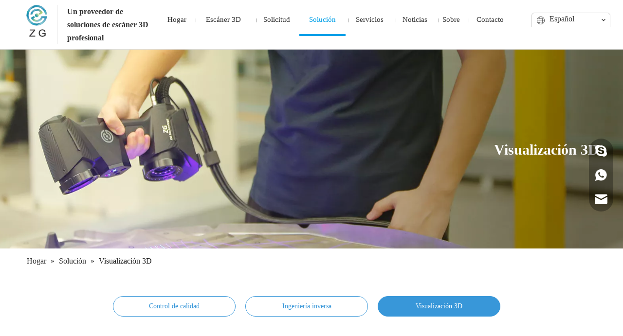

--- FILE ---
content_type: text/html;charset=utf-8
request_url: https://es.3d-zg.com/solution.html
body_size: 73779
content:
<!DOCTYPE html> <html lang="es" prefix="og: http://ogp.me/ns#" style="height: auto;"> <head> <script>document.write=function(e){documentWrite(document.currentScript,e)};function documentWrite(documenturrentScript,e){var i=document.createElement("span");i.innerHTML=e;var o=i.querySelectorAll("script");if(o.length)o.forEach(function(t){if(t.src&&t.src!=""){var script=document.createElement("script");script.src=t.src;document.body.appendChild(script)}});document.body.appendChild(i)}
window.onloadHack=function(func){if(!!!func||typeof func!=="function")return;if(document.readyState==="complete")func();else if(window.addEventListener)window.addEventListener("load",func,false);else if(window.attachEvent)window.attachEvent("onload",func,false)};</script> <title>Visualización 3D - ZG Technology Co., Ltd.</title> <meta name="keywords" content="Visualización 3D, ZG Technology Co., Ltd."/> <meta name="description" content="Visualización 3D, ZG Technology Co., Ltd."/> <link data-type="dns-prefetch" data-domain="jkrorwxhrkmrlm5p-static.micyjz.com" rel="dns-prefetch" href="//jkrorwxhrkmrlm5p-static.micyjz.com"> <link data-type="dns-prefetch" data-domain="ijrorwxhrkmrlm5p-static.micyjz.com" rel="dns-prefetch" href="//ijrorwxhrkmrlm5p-static.micyjz.com"> <link data-type="dns-prefetch" data-domain="rirorwxhrkmrlm5p-static.micyjz.com" rel="dns-prefetch" href="//rirorwxhrkmrlm5p-static.micyjz.com"> <link rel="amphtml" href="https://es.3d-zg.com/amp/solution.html"/> <link rel="canonical" href="https://es.3d-zg.com/solution.html"/> <meta http-equiv="X-UA-Compatible" content="IE=edge"/> <meta name="renderer" content="webkit"/> <meta http-equiv="Content-Type" content="text/html; charset=utf-8"/> <meta name="viewport" content="width=device-width, initial-scale=1, user-scalable=no"/> <link rel="icon" href="//ijrorwxhrkmrlm5p-static.micyjz.com/cloud/lrBpjKkrlnSRqiqnrnnoiq/favicon.ico"> <style data-inline="true" data-type="inlineHeadStyle">.fa{display:inline-block;font:normal normal normal 14px/1 FontAwesome;font-size:inherit;text-rendering:auto;-webkit-font-smoothing:antialiased;-moz-osx-font-smoothing:grayscale;font-family:FontAwesome !important}.sitewidget-form-20210519133551 .sitewidget-bd input::-webkit-input-placeholder,.sitewidget-form-20210519133551 .sitewidget-bd textarea::-webkit-input-placeholder{color:#fff}.sitewidget-logo-20210519133352 img{filter:blur(0);transition:filter .5s ease}.sitewidget-logo-20170523105221 img{filter:blur(0);transition:filter .5s ease}.social-icon-32{display:inline-block;width:32px;height:32px;vertical-align:middle}.social-icon-32.social-icon-facebook{background:#f0f1f2 no-repeat -24px 0 #3b5998}.social-icon-32.social-icon-whitehover.social-icon-facebook{background:#f0f1f2 no-repeat -245px 0}.social-icon-32.social-icon-linkedin{background:#f0f1f2 no-repeat -24px -128px #007fb1}.social-icon-32.social-icon-whitehover.social-icon-linkedin{background:#f0f1f2 no-repeat -245px -129px}.social-icon-32.social-icon-youtube{background:#f0f1f2 no-repeat -24px -320px #cd332d}.social-icon-32.social-icon-whitehover.social-icon-youtube{background:#f0f1f2 no-repeat -245px -321px}.social-icon-32.social-icon-instagram{background:#f0f1f2 no-repeat -24px -960px #3f729b}.social-icon-32.social-icon-whitehover.social-icon-instagram{background:#f0f1f2 no-repeat -245px -961px;width:31px}.onlineservice-fixed-style{position:fixed;z-index:99}.onlineservice-fixed-style{right:0;top:30%}.onlineservice-fixed-style ul{background-color:#000;fliter:alpha(opacity=30);background-color:rgba(0,0,0,0.3)}.onlineservice-fixed-style ul{border-radius:10px 0 0 10px}.sitewidget-onlineService.onlineservice-fixed-style ul li{line-height:28px;position:relative;white-space:nowrap;height:48px;width:54px}.onlineservice-fixed-style ul li div{position:absolute;padding:12px 13px;top:0;right:0;border-radius:10px 0 0 10px;width:28px;transition:width .3s ease-in}.onlineservice-fixed-style ul li i{background:url([data-uri]);background-repeat:no-repeat}.onlineservice-fixed-style ul li i{display:inline-block;width:28px;height:28px}.onlineservice-fixed-style ul .onlineService_s i{background-position:0 -28px}.onlineservice-fixed-style ul .onlineService_whatsApp i{background-position:0 -139px}.onlineservice-fixed-style ul .onlineService_e i{background-position:0 -111px}.sitewidget-langBar .lang-bar{position:relative}.lang-bar.lang-bar-center,.lang-bar.lang-bar-center .langBar-easystyle-thumb a{text-align:center}.sitewidget-langBar .front-icon-box{display:inline-flex;margin-right:8px;line-height:1;vertical-align:middle}.sitewidget-langBar .lang-bar .lang-dropdown{width:-moz-fit-content;width:-webkit-fit-content;width:fit-content;min-width:160px;position:relative;display:inline-block}.sitewidget-langBar .lang-bar.style16 .lang-dropdown{display:inline-flex;border:1px solid #ccc;border-radius:6px 6px 0 0;background:#fff;line-height:1;align-items:center}.sitewidget-langBar .lang-bar .lang-dropdown-front-icon{display:inline-block;height:28px;width:auto;border:0;background:#f0f1f2 center center no-repeat}.sitewidget-langBar .lang-bar .block-iconyuyanlan{background:0;line-height:1;width:auto;position:absolute;vertical-align:middle}.sitewidget-langBar .lang-bar .withFrontIconIn .lang-dropdown-front-icon{padding:0 10px;left:0;transition:all .5s ease}.sitewidget-langBar .lang-bar.style16 .withFrontIconIn .lang-dropdown-front-icon{position:relative;padding:5px 10px 3px;line-height:1;height:auto}.sitewidget-langBar .lang-bar .lang-dropdown .lang-selected{border:1px solid #ccc;border-radius:0;padding:4px 23px 4px 10px;height:18px;background:#fff;text-align:left;cursor:pointer;height:auto}.sitewidget-langBar .lang-bar .withFrontIconIn .lang-selected{padding-left:30px}.sitewidget-langBar .lang-bar .withFrontIconIn .lang-selected{border-top-left-radius:6px;border-top-right-radius:6px}.sitewidget-langBar .lang-bar.style16 .withFrontIconIn .lang-selected{padding:4px 23px 8px 0;border:none !important;line-height:1;height:15px;height:auto;word-break:keep-all}.sitewidget-langBar .lang-bar .lang-dropdown .lang-arrow{position:absolute;top:0;right:1px;width:21px;height:100%;background:url([data-uri]) center center no-repeat;background-size:27px 30px;border-radius:0 3px 3px 0;cursor:pointer;transition:all .5s ease}.sitewidget-langBar .lang-bar .lang-dropdown .block-iconbaseline-down{position:absolute;right:5px;width:auto;line-height:28px;background:0;border-radius:0 3px 3px 0;cursor:pointer;transition:all .5s ease;height:auto;line-height:inherit;top:50%;transform:translateY(-50%)}.sitewidget-langBar .lang-bar.style16 .lang-dropdown .block-iconbaseline-down{top:0;bottom:0;width:16px;line-height:1;height:auto;transform:translateY(0)}.sitewidget-langBar .lang-bar.style16 .lang-dropdown .block-iconbaseline-down::before{position:absolute;top:50%;left:50%;transform:translate(-50%,-50%)}.sitewidget-langBar .lang-bar .withFrontIconIn .lang-menu{border-radius:0 0 6px 6px}.sitewidget-langBar .lang-bar .lang-dropdown .lang-menu{z-index:100;display:none;width:100%;background:#fff;position:absolute;top:100%;border:1px solid #ccc;border-width:0 1px 1px;border-radius:0 0 4px 4px;text-align:left;box-sizing:border-box}.sitewidget-langBar .lang-bar.style16 .lang-dropdown .lang-menu{top:103%}.sitewidget-navnew .navnew-thumb-switch{display:none}.sitewidget-navnew .smsmart,.sitewidget-navnew .smsmart ul,.sitewidget-navnew .smsmart li{display:block;list-style:none;line-height:normal;direction:ltr;-webkit-tap-highlight-color:rgba(0,0,0,0)}.sitewidget-navnew .smsmart{margin-left:auto;margin-right:auto}.sitewidget-navnew .smsmart{max-width:1180px}.sitewidget-navnew .smsmart li,.sitewidget-navnew .smsmart a{position:relative}.sitewidget-navnew .smsmart>li{float:left}.sitewidget-navnew .smsmart>li{float:left}.sitewidget-navnew .smsmart a{display:block}.sitewidget-navnew .smsmart li>a{white-space:nowrap;-webkit-transition:all .3s;-moz-transition:all .3s;-ms-transition:all .3s;-o-transition:all .3s;transition:all .3s;-webkit-transition-property:color,background-color,padding-left,padding-right,margin-left,margin-right;-moz-transition-property:color,background-color,padding-left,padding-right,margin-left,margin-right;-ms-transition-property:color,background-color,padding-left,padding-right,margin-left,margin-right;-o-transition-property:color,background-color,padding-left,padding-right,margin-left,margin-right;transition-property:color,background-color,padding-left,padding-right,margin-left,margin-right}.navnew-style3 .navnew-separator,.navnew-wide-style3 .navnew-separator{position:absolute;left:auto;top:0;width:10px;height:100%;background:url([data-uri]);overflow:hidden;background-position:center center;background-repeat:no-repeat}.navnew-style3 li:first-child .navnew-separator,.navnew-wide-style3 li:first-child .navnew-separator{display:none}.sitewidget-navnew .smsmart ul{display:none}.sitewidget-navnew .smsmart ul{position:absolute;z-index:10;transition:transform ease-out .2s;-webkit-transition:-webkit-transform ease-out .2s;-moz-transition:-moz-transform ease-out .2s}.sitewidget-navnew .smsmart:after{content:"";display:block;height:0;font:0 / 0 serif;clear:both;visibility:hidden;overflow:hidden}.sitewidget-navnew a .sub-arrow{display:inline-block;width:24px;background-position:center center;background-repeat:no-repeat}.sitewidget-navnew a .sub-arrow{display:inline-block;width:24px;background-position:center center;background-repeat:no-repeat}.sitewidget-navnew .navnew-link .sub-arrow{background:url([data-uri]);background-repeat:no-repeat !important}.sitewidget-navnew .navnew-link:hover .sub-arrow,.sitewidget-navnew .navnew-item.on .navnew-link .sub-arrow,.sitewidget-navnew a.navnew-link.highlighted .sub-arrow{background:url([data-uri])}.navnew-style3 .navnew-link:hover .sub-arrow,.navnew-style3 .navnew-item.on .navnew-link .sub-arrow,.navnew-style3 a.navnew-link.highlighted .sub-arrow,.navnew-wide-style3 .navnew-link:hover .sub-arrow,.navnew-wide-style3 .navnew-item.on .navnew-link .sub-arrow,.navnew-wide-style3 a.navnew-link.highlighted .sub-arrow{background:url([data-uri])}.sitewidget-graphic .sitewidget-bd *,.sitewidget-text .sitewidget-bd *{font-size:inherit;color:inherit;line-height:normal}.hasOverflowX{overflow-x:auto;overflow-y:hidden}.sitewidget-graphic .sitewidget-bd.fix{word-break:break-word}.onlineservice-fixed-left13{left:0 !important;right:auto !important;margin-left:20px}div.onlineservice-fixed-styleRight13{left:auto !important;right:0 !important;margin-right:20px}.onlineservice-fixed-style.onlineservice-fixed-left13{top:50%;transform:translateY(-50%)}.onlineservice-fixed-style *{direction:ltr !important;text-align:center !important}.onlineservice-fixed-left13 .onlineservice-fixed-blocks-list{background:#2a282887}.sitewidgetOnlineServiceStyle13 .sitewidget-bd .onlineservice-fixed-blocks-list{border-top-left-radius:30px;border-top-right-radius:30px;background:rgba(0,0,0,.3);border-bottom-left-radius:30px;border-bottom-right-radius:30px}.sitewidget-onlineService.onlineservice-fixed-left13 .onlineservice-fixed-blocks-list .onlineservice-fixed-blocks-items{width:auto;width:50px;height:50px;position:relative;margin-bottom:0 !important}.onlineservice-fixed-style.onlineservice-fixed-left13 .bglist{overflow:hidden}.sitewidget-onlineService.onlineservice-fixed-left13 .onlineservice-fixed-blocks-list .onlineservice-fixed-blocks-items>a{display:block;width:100%;height:100%;text-align:center;background:rgba(74,74,74,0);color:#fff;border:0;box-sizing:border-box;border-bottom:0}div.sitewidget-onlineService.onlineservice-fixed-styleRight13 ul li div{background:transparent}.onlineservice-fixed-style.onlineservice-fixed-left13 .bgicon{position:relative;padding:0;border:0;border-radius:0;width:120px;height:50px;transition:all .2s}.onlineservice-fixed-style.onlineservice-fixed-left13 .bglist .ico_f{color:#fff;background:transparent}.onlineservice-fixed-style.onlineservice-fixed-left13 .bglist .ico_all{width:50px;height:50px;padding:0;border:0;border-radius:0;position:relative;float:left}.onlineservice-fixed-style ul li i.font-icon{background:0;line-height:50px;font-size:24px}.sitewidget-onlineService.onlineservice-fixed-style ul li i.font-icon{display:inline}.onlineservice-fixed-left13 .onlineservice-fixed-blocks-items .onlineservice-fixed-blocks-tips{width:0;transition:width .4s;background:#51bc35;overflow:hidden}.sitewidget-onlineService.onlineservice-fixed-left13 .onlineservice-fixed-blocks-list .onlineservice-fixed-blocks-tips{background-color:transparent;border-radius:0;position:absolute;left:50px;top:0;transform:translateX(0);-webkit-transition:all .1s;transition:all .1s;z-index:-1;padding:0;min-height:50px}div.sitewidget-onlineService.onlineservice-fixed-styleRight13 .onlineservice-fixed-blocks-list .onlineservice-fixed-blocks-tips{background-color:transparent;border-radius:0;position:absolute;left:auto;right:50px;top:0;transform:translateX(0);-webkit-transition:all .1s;transition:all .1s;z-index:1;padding:0;min-height:50px;height:auto !important;border-top-left-radius:30px;border-bottom-left-radius:30px}div.sitewidget-onlineService.onlineservice-fixed-styleRight13 .onlineservice-fixed-blocks-list .onlineservice-fixed-blocks-tips{background-color:transparent;border-radius:0;position:absolute;left:auto;right:50px;top:0;transform:translateX(0);-webkit-transition:all .1s;transition:all .1s;z-index:1;padding:0;min-height:50px;height:auto !important;border-top-left-radius:30px;border-bottom-left-radius:30px}.sitewidget-onlineService.onlineservice-fixed-left13 .onlineservice-fixed-blocks-list .onlineservice-fixed-blocks-tips>li{width:auto;height:auto;padding:0 15px}.sitewidget-onlineService.onlineservice-fixed-left13 .onlineservice-fixed-blocks-list .onlineservice-fixed-blocks-tips>li a{display:block;min-width:30px;min-height:22px;text-align:center;line-height:50px;color:#fff;font-size:14px}.sitewidget-onlineService.onlineservice-fixed-left13 .onlineservice-fixed-blocks-list .triangleMb{display:none}.onlineservice-fixed-style ul li a i.block-iconyouxiang{font-size:20px}.sitewidgetOnlineServiceStyle13 .onlineservice-fixed-goTop{background:transparent !important;display:none}.sitewidget-navigation_style-20170523114308{border-left:0 solid;border-right:0 solid;border-top:0 solid;border-bottom:0 solid;border-top-right-radius:0;border-top-left-radius:0;border-bottom-right-radius:0;border-bottom-left-radius:0;margin-top:0;margin-right:0;margin-bottom:0;margin-left:0;padding-top:0;padding-right:0;padding-bottom:0;padding-left:0}.sitewidget-navigation_style-20170523114308 .smsmart{box-shadow:0}.sitewidget-navigation_style-20170523114308 .smsmart>.navnew-item>a{letter-spacing:0;line-height:60px;text-align:center;font-size:15px;color:#333;font-weight:0}.sitewidget-navigation_style-20170523114308 .smsmart>.navnew-item>a{border-left:0 solid;border-right:0 solid;border-top:0 solid;border-bottom:0 solid;border-top-right-radius:0;border-top-left-radius:0;border-bottom-right-radius:0;border-bottom-left-radius:0;margin-top:0;margin-right:0;margin-bottom:0;margin-left:0;padding-top:0;padding-right:20px;padding-bottom:4px;padding-left:20px}.sitewidget-navigation_style-20170523114308 .smsmart .navnew-sub1{background-color:#f3f3f3}.sitewidget-navigation_style-20170523114308 .smsmart .navnew-sub1{border-left:0 solid;border-right:0 solid;border-top:0 solid;border-bottom:0 solid;border-top-right-radius:0;border-top-left-radius:0;border-bottom-right-radius:0;border-bottom-left-radius:0;margin-top:0;margin-right:0;margin-bottom:0;margin-left:0;padding-top:10px;padding-right:0;padding-bottom:10px;padding-left:0}.sitewidget-navigation_style-20170523114308 .navnew-item>.has-submenu>.sub-arrow{display:none}.sitewidget-navigation_style-20170523114308 .smsmart>.navnew-item.on>a{letter-spacing:0;font-size:15px;color:#00a0e8;font-weight:0}.sitewidget-navigation_style-20170523114308 .smsmart>.navnew-item.on>a{border-left:0 solid;border-right:0 solid;border-top:0 solid;border-bottom:4px solid #00a0e8;border-top-right-radius:0;border-top-left-radius:0;border-bottom-right-radius:0;border-bottom-left-radius:0;padding-top:0;padding-right:20px;padding-bottom:0;padding-left:20px}.sitewidget-buttonGroup-20210526094233{position:relative;z-index:3}.sitewidget-buttonGroup-20210526094233 .btnGroup-list{text-align:center}.sitewidget-buttonGroup-20210526094233 .btnGroup-item{margin-top:0;margin-bottom:0;margin-right:20px}.sitewidget-buttonGroup-20210526094233 .btnGroup-style-default li.btnGroup-item{margin-right:20px}.sitewidget-buttonGroup-20210526094233 .btnGroup-link{height:40px;width:250px;background-color:#fff;color:#3897d9;border-color:#3897d9;border-style:solid;border-width:1px;border-radius:100px;display:table-cell;vertical-align:middle;text-align:center}.sitewidget-buttonGroup-20210526094233 .btnGroup-item.last{margin-right:0}.sitewidget-buttonGroup-20210526094233 .btnGroup-item .btnGroup-link:hover,.sitewidget-buttonGroup-20210526094233 .btnGroup-item .btnGroup-link.on{background-color:#3897d9;color:#fff;border-color:#3897d9;border-style:solid;border-width:1px;border-radius:100px}.sitewidget-buttonGroup .btnGroup-item{display:inline-block}.sitewidget-buttonGroup .btnGroup-link{display:inline-block;text-align:center;text-decoration:none;-webkit-transition-duration:.3s;-moz-transition-duration:.3s;-ms-transition-duration:.3s;-o-transition-duration:.3s;transition-duration:.3s;transition-property:background-color,color,border-color,border-style,border-radius}body,.backstage-frontendpreview{background-position:top center;background-repeat:repeat;background-attachment:scroll}body,.backstage-frontendpreview{background-position:top center;background-repeat:repeat;background-attachment:scroll}#outerContainer_1495507912977{background-color:#fff;background-color:rgba(255,255,255,0.980392);border-left:0 solid #000;border-right:0 solid #000;border-top:0 solid #000;border-bottom:1px solid #ddd;border-top-right-radius:0;border-top-left-radius:0;border-bottom-right-radius:0;border-bottom-left-radius:0;margin-top:0;margin-bottom:0;padding-top:0;padding-bottom:0}.backstage-stwidgets-settingwrap,.siteblocks-container :not(.edit-normal){font-family:Poppins}.sitewidget-bd{font-family:Arial;font-size:14px;color:#545454;font-weight:0;font-style:0;text-decoration:0;letter-spacing:0;line-height:1.7em;text-align:left}.sitewidget-bd{font-family:Poppins;font-size:16px;color:#333;font-weight:0;letter-spacing:0;line-height:1.7em;text-align:left}.sitewidget-bd{background-position:left top;background-repeat:repeat;background-attachment:scroll}.sitewidget-bd{background-position:left top;background-repeat:repeat;background-attachment:scroll}div[class^='sitewidget-'] a{font-family:Arial;font-size:14px;color:#545454;font-weight:0;font-style:0;text-decoration:0;letter-spacing:0;line-height:1.7em;text-align:left}div[class^='sitewidget-'] a{font-family:Poppins;font-size:14px;color:#333;font-weight:0;letter-spacing:0;line-height:1.7em;text-align:left}.sitewidget-text-20210519103838{border-left:1px solid #ddd;border-right:0 solid #000;border-top:0 solid #000;border-bottom:0 solid #000;border-top-right-radius:0;border-top-left-radius:0;border-bottom-right-radius:0;border-bottom-left-radius:0;margin-top:0;margin-right:0;margin-bottom:0;margin-left:0;padding-top:0;padding-right:0;padding-bottom:0;padding-left:20px;box-shadow:0}.sitewidget-text-20210519103838 .sitewidget-bd{border-left:0 solid #333;border-right:0 solid #333;border-top:0 solid #333;border-bottom:0 solid #333;border-top-right-radius:0;border-top-left-radius:0;border-bottom-right-radius:0;border-bottom-left-radius:0;margin-top:0;margin-right:0;margin-bottom:0;margin-left:0;padding-top:0;padding-right:0;padding-bottom:0;padding-left:0}.sitewidget-text-20210519103838 .sitewidget-bd{font-size:16px;color:#333;font-weight:400}.sitewidget-text-20210519103838 .sitewidget-bd *,.sitewidget-text-20210519103838 .sitewidget-bd{letter-spacing:0;line-height:1.7em;text-align:left}.sitewidget-langBar-20170605143525.sitewidget-langBar .lang-bar>.front-icon-box{display:none}.sitewidget-langBar-20170605143525.sitewidget-langBar .lang-bar.style16 .lang-dropdown .lang-menu{box-sizing:content-box;left:-1px}#outerContainer_1621994190715{background:#f0f1f2 no-repeat scroll center center;background-size:cover;border-left:0 solid #000;border-right:0 solid #000;border-top:0 solid #000;border-bottom:0 solid #000;border-top-right-radius:0;border-top-left-radius:0;border-bottom-right-radius:0;border-bottom-left-radius:0;margin-top:0;margin-bottom:0;padding-top:0;padding-bottom:0;box-shadow:0}#outerContainer_1621994190715>.container{border-left:0 solid #000;border-right:0 solid #000;border-top:0 solid #000;border-bottom:0 solid #000;border-top-right-radius:0;border-top-left-radius:0;border-bottom-right-radius:0;border-bottom-left-radius:0;margin-top:0;margin-bottom:0;padding-top:0;padding-bottom:0}.sitewidget-text-20210526095506{border-left:0 solid #000;border-right:0 solid #000;border-top:0 solid #000;border-bottom:0 solid #000;border-top-right-radius:0;border-top-left-radius:0;border-bottom-right-radius:0;border-bottom-left-radius:0;margin-top:0;margin-right:0;margin-bottom:0;margin-left:0;padding-top:0;padding-right:0;padding-bottom:0;padding-left:0;box-shadow:0}.sitewidget-text-20210526095506 .sitewidget-bd{border-left:0 solid #666;border-right:0 solid #666;border-top:0 solid #666;border-bottom:0 solid #666;border-top-right-radius:0;border-top-left-radius:0;border-bottom-right-radius:0;border-bottom-left-radius:0;margin-top:0;margin-right:0;margin-bottom:0;margin-left:0;padding-top:0;padding-right:0;padding-bottom:0;padding-left:0}.sitewidget-text-20210526095506 .sitewidget-bd{font-size:30px;color:#fff;font-weight:bold}.sitewidget-text-20210526095506 .sitewidget-bd *,.sitewidget-text-20210526095506 .sitewidget-bd{letter-spacing:0;line-height:1.7em;text-align:left}.sitewidget-position-20150126161948{border-left:0 solid #000;border-right:0 solid #000;border-top:0 solid #000;border-bottom:1px solid #ddd;border-top-right-radius:0;border-top-left-radius:0;border-bottom-right-radius:0;border-bottom-left-radius:0;margin-top:0;margin-right:0;margin-bottom:0;margin-left:0;padding-top:10px;padding-right:0;padding-bottom:10px;padding-left:0;box-shadow:0}.sitewidget-position-20150126161948 .sitewidget-bd{border-left:0 solid #545454;border-right:0 solid #545454;border-top:0 solid #545454;border-bottom:0 solid #545454;border-top-right-radius:0;border-top-left-radius:0;border-bottom-right-radius:0;border-bottom-left-radius:0;margin-top:0;margin-right:0;margin-bottom:0;margin-left:0;padding-top:0;padding-right:0;padding-bottom:0;padding-left:0}.sitewidget-position-20150126161948 .sitewidget-bd{font-size:16px;color:#222;font-weight:0}.sitewidget-position-20150126161948 .sitewidget-bd *,.sitewidget-position-20150126161948 .sitewidget-bd{letter-spacing:0;line-height:2em;text-align:left}.sitewidget-position-20150126161948 .sitewidget-bd a{font-size:16px;color:#333;font-weight:0;letter-spacing:0;line-height:2em;text-align:left}#outerContainer_1621909547568{background-color:#fff;border-left:0 solid #000;border-right:0 solid #000;border-top:0 solid #000;border-bottom:0 solid #000;border-top-right-radius:0;border-top-left-radius:0;border-bottom-right-radius:0;border-bottom-left-radius:0;margin-top:0;margin-bottom:0;padding-top:0;padding-bottom:0;box-shadow:0}#outerContainer_1621909547568>.container{border-left:0 solid #000;border-right:0 solid #000;border-top:0 solid #000;border-bottom:0 solid #000;border-top-right-radius:0;border-top-left-radius:0;border-bottom-right-radius:0;border-bottom-left-radius:0;margin-top:0;margin-bottom:0;padding-top:0;padding-bottom:0}.sitewidget-text-20210525102547{border-left:0 solid #000;border-right:0 solid #000;border-top:0 solid #000;border-bottom:0 solid #000;border-top-right-radius:0;border-top-left-radius:0;border-bottom-right-radius:0;border-bottom-left-radius:0;margin-top:0;margin-right:0;margin-bottom:0;margin-left:0;padding-top:0;padding-right:0;padding-bottom:0;padding-left:0;box-shadow:0}.sitewidget-text-20210525102547 .sitewidget-bd{border-left:0 solid #333;border-right:0 solid #333;border-top:0 solid #333;border-bottom:0 solid #333;border-top-right-radius:0;border-top-left-radius:0;border-bottom-right-radius:0;border-bottom-left-radius:0;margin-top:0;margin-right:0;margin-bottom:0;margin-left:0;padding-top:0;padding-right:0;padding-bottom:0;padding-left:0}.sitewidget-text-20210525102547 .sitewidget-bd{font-size:48px;color:#333;font-weight:400}.sitewidget-text-20210525102547 .sitewidget-bd *,.sitewidget-text-20210525102547 .sitewidget-bd{letter-spacing:0;line-height:1.7em;text-align:center}#outerContainer_1621913910577{background-color:#fff;border-left:0 solid #000;border-right:0 solid #000;border-top:0 solid #000;border-bottom:0 solid #000;border-top-right-radius:0;border-top-left-radius:0;border-bottom-right-radius:0;border-bottom-left-radius:0;margin-top:0;margin-bottom:0;padding-top:0;padding-bottom:0;box-shadow:0}#outerContainer_1621913910577>.container{border-left:0 solid #000;border-right:0 solid #000;border-top:0 solid #000;border-bottom:0 solid #000;border-top-right-radius:0;border-top-left-radius:0;border-bottom-right-radius:0;border-bottom-left-radius:0;margin-top:0;margin-bottom:0;padding-top:0;padding-bottom:0}#outerContainer_1621910501705{background-color:#fff;border-left:0 solid #000;border-right:0 solid #000;border-top:0 solid #000;border-bottom:0 solid #000;border-top-right-radius:0;border-top-left-radius:0;border-bottom-right-radius:0;border-bottom-left-radius:0;margin-top:0;margin-bottom:0;padding-top:0;padding-bottom:0;box-shadow:0}#outerContainer_1621910501705>.container{border-left:0 solid #000;border-right:0 solid #000;border-top:0 solid #000;border-bottom:0 solid #000;border-top-right-radius:0;border-top-left-radius:0;border-bottom-right-radius:0;border-bottom-left-radius:0;margin-top:0;margin-bottom:0;padding-top:0;padding-bottom:0}.sitewidget-graphicNew-20210525104140{border-left:0 solid #000;border-right:0 solid #000;border-top:0 solid #000;border-bottom:0 solid #000;border-top-right-radius:0;border-top-left-radius:0;border-bottom-right-radius:0;border-bottom-left-radius:0;margin-top:0;margin-right:0;margin-bottom:0;margin-left:0;padding-top:0;padding-right:0;padding-bottom:0;padding-left:0;box-shadow:0}.sitewidget-hd{background-position:left top;background-repeat:repeat;background-attachment:scroll}.sitewidget-hd{background-position:left top;background-repeat:repeat;background-attachment:scroll}.sitewidget-graphicNew-20210525104140 .sitewidget-hd{display:block;border-left:0 solid #000;border-right:0 solid #000;border-top:0 solid #000;border-bottom:0 solid #000;border-top-right-radius:0;border-top-left-radius:0;border-bottom-right-radius:0;border-bottom-left-radius:0;margin-top:0;margin-right:0;margin-bottom:0;margin-left:0;padding-top:0;padding-right:0;padding-bottom:25px;padding-left:0}.sitewidget-hd>h2{font-family:Arial;font-size:24px;color:#333;font-weight:0;font-style:0;text-decoration:0;letter-spacing:0;line-height:1.8em;text-align:left}.sitewidget-hd>h2,.sitewidget-hd>h1{font-family:Poppins;font-size:34px;color:#333;font-weight:0;letter-spacing:0;line-height:1.8em;text-align:left}.sitewidget-graphicNew-20210525104140 .sitewidget-bd{border-left:0 solid #333;border-right:0 solid #333;border-top:0 solid #333;border-bottom:0 solid #333;border-top-right-radius:0;border-top-left-radius:0;border-bottom-right-radius:0;border-bottom-left-radius:0;margin-top:0;margin-right:0;margin-bottom:0;margin-left:0;padding-top:0;padding-right:0;padding-bottom:0;padding-left:0}#outerContainer_1621913902661{background-color:#fff;border-left:0 solid #000;border-right:0 solid #000;border-top:0 solid #000;border-bottom:0 solid #000;border-top-right-radius:0;border-top-left-radius:0;border-bottom-right-radius:0;border-bottom-left-radius:0;margin-top:0;margin-bottom:0;padding-top:0;padding-bottom:0;box-shadow:0}#outerContainer_1621913902661>.container{border-left:0 solid #000;border-right:0 solid #000;border-top:0 solid #000;border-bottom:0 solid #000;border-top-right-radius:0;border-top-left-radius:0;border-bottom-right-radius:0;border-bottom-left-radius:0;margin-top:0;margin-bottom:0;padding-top:0;padding-bottom:0}#outerContainer_1622011331370{background-color:#eee;border-left:0 solid #000;border-right:0 solid #000;border-top:0 solid #000;border-bottom:0 solid #000;border-top-right-radius:0;border-top-left-radius:0;border-bottom-right-radius:0;border-bottom-left-radius:0;margin-top:0;margin-bottom:0;padding-top:0;padding-bottom:0;box-shadow:0}#outerContainer_1622011331370>.container{border-left:0 solid #000;border-right:0 solid #000;border-top:0 solid #000;border-bottom:0 solid #000;border-top-right-radius:0;border-top-left-radius:0;border-bottom-right-radius:0;border-bottom-left-radius:0;margin-top:0;margin-bottom:0;padding-top:0;padding-bottom:0}#outerContainer_1621913576733{background-color:#eee;border-left:0 solid #000;border-right:0 solid #000;border-top:0 solid #000;border-bottom:0 solid #000;border-top-right-radius:0;border-top-left-radius:0;border-bottom-right-radius:0;border-bottom-left-radius:0;margin-top:0;margin-bottom:0;padding-top:0;padding-bottom:0;box-shadow:0}#outerContainer_1621913576733>.container{border-left:0 solid #000;border-right:0 solid #000;border-top:0 solid #000;border-bottom:0 solid #000;border-top-right-radius:0;border-top-left-radius:0;border-bottom-right-radius:0;border-bottom-left-radius:0;margin-top:0;margin-bottom:0;padding-top:0;padding-bottom:0}.sitewidget-title-20210525113255{min-height:10px}#outerContainer_1622011350513{background-color:#eee;border-left:0 solid #000;border-right:0 solid #000;border-top:0 solid #000;border-bottom:0 solid #000;border-top-right-radius:0;border-top-left-radius:0;border-bottom-right-radius:0;border-bottom-left-radius:0;margin-top:0;margin-bottom:0;padding-top:0;padding-bottom:0;box-shadow:0}#outerContainer_1622011350513>.container{border-left:0 solid #000;border-right:0 solid #000;border-top:0 solid #000;border-bottom:0 solid #000;border-top-right-radius:0;border-top-left-radius:0;border-bottom-right-radius:0;border-bottom-left-radius:0;margin-top:0;margin-bottom:0;padding-top:0;padding-bottom:0}.sitewidget-graphicNew-20210721160514{border-left:0 solid #000;border-right:0 solid #000;border-top:0 solid #000;border-bottom:0 solid #000;border-top-right-radius:0;border-top-left-radius:0;border-bottom-right-radius:0;border-bottom-left-radius:0;margin-top:0;margin-right:0;margin-bottom:0;margin-left:0;padding-top:0;padding-right:0;padding-bottom:0;padding-left:0;box-shadow:0}.sitewidget-graphicNew-20210721160514 .sitewidget-hd{display:block;border-left:0 solid #000;border-right:0 solid #000;border-top:0 solid #000;border-bottom:0 solid #000;border-top-right-radius:0;border-top-left-radius:0;border-bottom-right-radius:0;border-bottom-left-radius:0;margin-top:0;margin-right:0;margin-bottom:0;margin-left:0;padding-top:0;padding-right:0;padding-bottom:0;padding-left:0}.sitewidget-graphicNew-20210721160514 .sitewidget-hd>h2{font-size:34px;color:#333;font-weight:400;letter-spacing:0;line-height:1.8em;text-align:left}.sitewidget-graphicNew-20210721160514 .sitewidget-bd{border-left:0 solid #333;border-right:0 solid #333;border-top:0 solid #333;border-bottom:0 solid #333;border-top-right-radius:0;border-top-left-radius:0;border-bottom-right-radius:0;border-bottom-left-radius:0;margin-top:0;margin-right:0;margin-bottom:0;margin-left:0;padding-top:0;padding-right:0;padding-bottom:0;padding-left:0}.sitewidget-graphicNew-20210721160547{background:#f0f1f2 no-repeat center top;background-size:initial;border-left:0 solid #000;border-right:0 solid #000;border-top:0 solid #000;border-bottom:0 solid #000;border-top-right-radius:0;border-top-left-radius:0;border-bottom-right-radius:0;border-bottom-left-radius:0;margin-top:0;margin-right:0;margin-bottom:0;margin-left:0;padding-top:100px;padding-right:0;padding-bottom:0;padding-left:0;box-shadow:0}.sitewidget-graphicNew-20210721160547 .sitewidget-hd{display:block;border-left:0 solid #000;border-right:0 solid #000;border-top:0 solid #000;border-bottom:0 solid #000;border-top-right-radius:0;border-top-left-radius:0;border-bottom-right-radius:0;border-bottom-left-radius:0;margin-top:0;margin-right:0;margin-bottom:0;margin-left:0;padding-top:0;padding-right:0;padding-bottom:25px;padding-left:0}.sitewidget-graphicNew-20210721160547 .sitewidget-hd>h2{font-size:20px;color:#222;font-weight:700;letter-spacing:0;line-height:1.8em;text-align:center}.sitewidget-graphicNew-20210721160547 .sitewidget-bd{border-left:0 solid #333;border-right:0 solid #333;border-top:0 solid #333;border-bottom:0 solid #333;border-top-right-radius:0;border-top-left-radius:0;border-bottom-right-radius:0;border-bottom-left-radius:0;margin-top:0;margin-right:0;margin-bottom:0;margin-left:0;padding-top:0;padding-right:0;padding-bottom:0;padding-left:0}.sitewidget-graphicNew-20210721160547 .sitewidget-bd{font-size:16px;color:#333;font-weight:400}.sitewidget-graphicNew-20210721160547 .sitewidget-bd *,.sitewidget-graphicNew-20210721160547 .sitewidget-bd{letter-spacing:0;line-height:1.7em;text-align:center}.sitewidget-graphicNew-20210721160540{background:#f0f1f2 no-repeat center top;background-size:initial;border-left:0 solid #000;border-right:0 solid #000;border-top:0 solid #000;border-bottom:0 solid #000;border-top-right-radius:0;border-top-left-radius:0;border-bottom-right-radius:0;border-bottom-left-radius:0;margin-top:0;margin-right:0;margin-bottom:0;margin-left:0;padding-top:100px;padding-right:0;padding-bottom:0;padding-left:0;box-shadow:0}.sitewidget-graphicNew-20210721160540 .sitewidget-hd{display:block;border-left:0 solid #000;border-right:0 solid #000;border-top:0 solid #000;border-bottom:0 solid #000;border-top-right-radius:0;border-top-left-radius:0;border-bottom-right-radius:0;border-bottom-left-radius:0;margin-top:0;margin-right:0;margin-bottom:0;margin-left:0;padding-top:0;padding-right:0;padding-bottom:25px;padding-left:0}.sitewidget-graphicNew-20210721160540 .sitewidget-hd>h2{font-size:20px;color:#222;font-weight:700;letter-spacing:0;line-height:1.8em;text-align:center}.sitewidget-graphicNew-20210721160540 .sitewidget-bd{border-left:0 solid #333;border-right:0 solid #333;border-top:0 solid #333;border-bottom:0 solid #333;border-top-right-radius:0;border-top-left-radius:0;border-bottom-right-radius:0;border-bottom-left-radius:0;margin-top:0;margin-right:0;margin-bottom:0;margin-left:0;padding-top:0;padding-right:0;padding-bottom:0;padding-left:0}.sitewidget-graphicNew-20210721160540 .sitewidget-bd{font-size:16px;color:#333;font-weight:400}.sitewidget-graphicNew-20210721160540 .sitewidget-bd *,.sitewidget-graphicNew-20210721160540 .sitewidget-bd{letter-spacing:0;line-height:1.7em;text-align:center}.sitewidget-graphicNew-20210721160534{background:#f0f1f2 no-repeat center top;background-size:initial;border-left:0 solid #000;border-right:0 solid #000;border-top:0 solid #000;border-bottom:0 solid #000;border-top-right-radius:0;border-top-left-radius:0;border-bottom-right-radius:0;border-bottom-left-radius:0;margin-top:0;margin-right:0;margin-bottom:0;margin-left:0;padding-top:100px;padding-right:0;padding-bottom:0;padding-left:0;box-shadow:0}.sitewidget-graphicNew-20210721160534 .sitewidget-hd{display:block;border-left:0 solid #000;border-right:0 solid #000;border-top:0 solid #000;border-bottom:0 solid #000;border-top-right-radius:0;border-top-left-radius:0;border-bottom-right-radius:0;border-bottom-left-radius:0;margin-top:0;margin-right:0;margin-bottom:0;margin-left:0;padding-top:0;padding-right:0;padding-bottom:25px;padding-left:0}.sitewidget-graphicNew-20210721160534 .sitewidget-hd>h2{font-size:20px;color:#222;font-weight:700;letter-spacing:0;line-height:1.8em;text-align:center}.sitewidget-graphicNew-20210721160534 .sitewidget-bd{border-left:0 solid #333;border-right:0 solid #333;border-top:0 solid #333;border-bottom:0 solid #333;border-top-right-radius:0;border-top-left-radius:0;border-bottom-right-radius:0;border-bottom-left-radius:0;margin-top:0;margin-right:0;margin-bottom:0;margin-left:0;padding-top:0;padding-right:0;padding-bottom:0;padding-left:0}.sitewidget-graphicNew-20210721160534 .sitewidget-bd{font-size:16px;color:#333;font-weight:400}.sitewidget-graphicNew-20210721160534 .sitewidget-bd *,.sitewidget-graphicNew-20210721160534 .sitewidget-bd{letter-spacing:0;line-height:1.7em;text-align:center}.sitewidget-graphicNew-20210721160509{background:#f0f1f2 no-repeat center top;background-size:initial;border-left:0 solid #000;border-right:0 solid #000;border-top:0 solid #000;border-bottom:0 solid #000;border-top-right-radius:0;border-top-left-radius:0;border-bottom-right-radius:0;border-bottom-left-radius:0;margin-top:0;margin-right:0;margin-bottom:0;margin-left:0;padding-top:100px;padding-right:0;padding-bottom:0;padding-left:0;box-shadow:0}.sitewidget-graphicNew-20210721160509 .sitewidget-hd{display:block;border-left:0 solid #000;border-right:0 solid #000;border-top:0 solid #000;border-bottom:0 solid #000;border-top-right-radius:0;border-top-left-radius:0;border-bottom-right-radius:0;border-bottom-left-radius:0;margin-top:0;margin-right:0;margin-bottom:0;margin-left:0;padding-top:0;padding-right:0;padding-bottom:25px;padding-left:0}.sitewidget-graphicNew-20210721160509 .sitewidget-hd>h2{font-size:20px;color:#222;font-weight:700;letter-spacing:0;line-height:1.8em;text-align:center}.sitewidget-graphicNew-20210721160509 .sitewidget-bd{border-left:0 solid #333;border-right:0 solid #333;border-top:0 solid #333;border-bottom:0 solid #333;border-top-right-radius:0;border-top-left-radius:0;border-bottom-right-radius:0;border-bottom-left-radius:0;margin-top:0;margin-right:0;margin-bottom:0;margin-left:0;padding-top:0;padding-right:0;padding-bottom:0;padding-left:0}.sitewidget-graphicNew-20210721160509 .sitewidget-bd{font-size:16px;color:#333;font-weight:400}.sitewidget-graphicNew-20210721160509 .sitewidget-bd *,.sitewidget-graphicNew-20210721160509 .sitewidget-bd{letter-spacing:0;line-height:1.7em;text-align:center}#outerContainer_1622010926679{background-color:#eee;border-left:0 solid #000;border-right:0 solid #000;border-top:0 solid #000;border-bottom:0 solid #000;border-top-right-radius:0;border-top-left-radius:0;border-bottom-right-radius:0;border-bottom-left-radius:0;margin-top:0;margin-bottom:0;padding-top:0;padding-bottom:0;box-shadow:0}#outerContainer_1622010926679>.container{border-left:0 solid #000;border-right:0 solid #000;border-top:0 solid #000;border-bottom:0 solid #000;border-top-right-radius:0;border-top-left-radius:0;border-bottom-right-radius:0;border-bottom-left-radius:0;margin-top:0;margin-bottom:0;padding-top:0;padding-bottom:0}.sitewidget-title-20210526143503{min-height:10px}#outerContainer_1622014958045{background-color:#eee;border-left:0 solid #000;border-right:0 solid #000;border-top:0 solid #000;border-bottom:0 solid #000;border-top-right-radius:0;border-top-left-radius:0;border-bottom-right-radius:0;border-bottom-left-radius:0;margin-top:0;margin-bottom:0;padding-top:0;padding-bottom:0;box-shadow:0}#outerContainer_1622014958045>.container{border-left:0 solid #000;border-right:0 solid #000;border-top:0 solid #000;border-bottom:0 solid #000;border-top-right-radius:0;border-top-left-radius:0;border-bottom-right-radius:0;border-bottom-left-radius:0;margin-top:0;margin-bottom:0;padding-top:0;padding-bottom:0}#outerContainer_1622014771221{background-color:#eee;border-left:0 solid #000;border-right:0 solid #000;border-top:0 solid #000;border-bottom:0 solid #000;border-top-right-radius:0;border-top-left-radius:0;border-bottom-right-radius:0;border-bottom-left-radius:0;margin-top:0;margin-bottom:0;padding-top:0;padding-bottom:0;box-shadow:0}#outerContainer_1622014771221>.container{border-left:0 solid #000;border-right:0 solid #000;border-top:0 solid #000;border-bottom:0 solid #000;border-top-right-radius:0;border-top-left-radius:0;border-bottom-right-radius:0;border-bottom-left-radius:0;margin-top:0;margin-bottom:0;padding-top:0;padding-bottom:0}#outerContainer_1622014972086{background-color:#eee;border-left:0 solid #000;border-right:0 solid #000;border-top:0 solid #000;border-bottom:0 solid #000;border-top-right-radius:0;border-top-left-radius:0;border-bottom-right-radius:0;border-bottom-left-radius:0;margin-top:0;margin-bottom:0;padding-top:0;padding-bottom:0;box-shadow:0}#outerContainer_1622014972086>.container{border-left:0 solid #000;border-right:0 solid #000;border-top:0 solid #000;border-bottom:0 solid #000;border-top-right-radius:0;border-top-left-radius:0;border-bottom-right-radius:0;border-bottom-left-radius:0;margin-top:0;margin-bottom:0;padding-top:0;padding-bottom:0}#outerContainer_1621402923943{background-color:#2a3743;border-left:0 solid #000;border-right:0 solid #000;border-top:0 solid #000;border-bottom:0 solid #000;border-top-right-radius:0;border-top-left-radius:0;border-bottom-right-radius:0;border-bottom-left-radius:0;margin-top:0;margin-bottom:0;padding-top:0;padding-bottom:0;box-shadow:0}#outerContainer_1621402923943>.container{border-left:0 solid #000;border-right:0 solid #000;border-top:0 solid #000;border-bottom:0 solid #000;border-top-right-radius:0;border-top-left-radius:0;border-bottom-right-radius:0;border-bottom-left-radius:0;margin-top:0;margin-bottom:0;padding-top:0;padding-bottom:0}#outerContainer_1496820027121{background-color:#2a3743;border-left:0 solid #000;border-right:0 solid #000;border-top:0 solid #000;border-bottom:0 solid #000;border-top-right-radius:0;border-top-left-radius:0;border-bottom-right-radius:0;border-bottom-left-radius:0;margin-top:0;margin-bottom:0;padding-top:20px;padding-bottom:20px;box-shadow:0}#outerContainer_1496820027121>.container{border-left:0 solid #000;border-right:0 solid #000;border-top:0 solid #000;border-bottom:0 solid #000;border-top-right-radius:0;border-top-left-radius:0;border-bottom-right-radius:0;border-bottom-left-radius:0;margin-top:0;margin-bottom:0;padding-top:0;padding-bottom:0}.sitewidget-text-20210519133402{border-left:0 solid #000;border-right:0 solid #000;border-top:0 solid #000;border-bottom:0 solid #000;border-top-right-radius:0;border-top-left-radius:0;border-bottom-right-radius:0;border-bottom-left-radius:0;margin-top:0;margin-right:0;margin-bottom:0;margin-left:0;padding-top:0;padding-right:0;padding-bottom:0;padding-left:0;box-shadow:0}.sitewidget-text-20210519133402 .sitewidget-bd{border-left:1px solid rgba(255,255,255,0.68);border-right:0 solid #333;border-top:0 solid #333;border-bottom:0 solid #333;border-top-right-radius:0;border-top-left-radius:0;border-bottom-right-radius:0;border-bottom-left-radius:0;margin-top:0;margin-right:0;margin-bottom:0;margin-left:0;padding-top:0;padding-right:0;padding-bottom:0;padding-left:20px}.sitewidget-text-20210519133402 .sitewidget-bd{font-size:18px;color:#fff;font-weight:400}.sitewidget-text-20210519133402 .sitewidget-bd *,.sitewidget-text-20210519133402 .sitewidget-bd{letter-spacing:0;line-height:1.7em;text-align:left}.sitewidget-follow-20170613172419{border-left:0 solid #000;border-right:0 solid #000;border-top:0 solid #000;border-bottom:0 solid #000;border-top-right-radius:0;border-top-left-radius:0;border-bottom-right-radius:0;border-bottom-left-radius:0;margin-top:0;margin-right:0;margin-bottom:0;margin-left:0;padding-top:0;padding-right:0;padding-bottom:0;padding-left:0}.sitewidget-follow-20170613172419 .sitewidget-bd{border-left:0 solid #666;border-right:0 solid #666;border-top:0 solid #666;border-bottom:0 solid #666;border-top-right-radius:0;border-top-left-radius:0;border-bottom-right-radius:0;border-bottom-left-radius:0;margin-top:0;margin-right:0;margin-bottom:0;margin-left:0;padding-top:0;padding-right:0;padding-bottom:0;padding-left:0}.sitewidget-follow-20170613172419 .sitewidget-bd{font-size:14px;color:#666;font-weight:0;font-style:0;text-decoration:0}.sitewidget-follow-20170613172419 .sitewidget-bd *,.sitewidget-follow-20170613172419 .sitewidget-bd{letter-spacing:0;line-height:1.7em;text-align:center}.sitewidget-follow-20170613172419 .sitewidget-bd{text-align:left}.sitewidget-follow-20170613172419 .follow-a{margin:0 5px 0 0}.sitewidget-follow-20170613172419 .sitewidget-bd a{font-size:14px;color:#545454;font-weight:0;font-style:0;text-decoration:0;letter-spacing:0;line-height:1.7em;text-align:left}.sitewidget-quickNav-20210519134251{border-left:0 solid #000;border-right:0 solid #000;border-top:0 solid #000;border-bottom:0 solid #000;border-top-right-radius:0;border-top-left-radius:0;border-bottom-right-radius:0;border-bottom-left-radius:0;margin-top:0;margin-right:0;margin-bottom:0;margin-left:20px;padding-top:0;padding-right:0;padding-bottom:0;padding-left:0;box-shadow:0}.sitewidget-quickNav-20210519134251 .sitewidget-hd{display:block;border-left:0 solid #000;border-right:0 solid #000;border-top:0 solid #000;border-bottom:0 solid #000;border-top-right-radius:0;border-top-left-radius:0;border-bottom-right-radius:0;border-bottom-left-radius:0;margin-top:0;margin-right:0;margin-bottom:0;margin-left:0;padding-top:0;padding-right:0;padding-bottom:0;padding-left:0}.sitewidget-quickNav-20210519134251 .sitewidget-hd>h2{font-size:24px;color:#fff;font-weight:700;letter-spacing:0;line-height:1.8em;text-align:left}.sitewidget-quickNav-20210519134251 .sitewidget-bd{border-left:0 solid #333;border-right:0 solid #333;border-top:0 solid #333;border-bottom:0 solid #333;border-top-right-radius:0;border-top-left-radius:0;border-bottom-right-radius:0;border-bottom-left-radius:0;margin-top:0;margin-right:0;margin-bottom:0;margin-left:0;padding-top:16px;padding-right:0;padding-bottom:0;padding-left:0}.sitewidget-quickNav-20210519134251 .sitewidget-bd a{font-size:18px;color:#fff;font-weight:400;letter-spacing:0;line-height:1.9em;text-align:left}.sitewidget-text-20210519134353{border-left:0 solid #000;border-right:0 solid #000;border-top:0 solid #000;border-bottom:0 solid #000;border-top-right-radius:0;border-top-left-radius:0;border-bottom-right-radius:0;border-bottom-left-radius:0;margin-top:0;margin-right:0;margin-bottom:0;margin-left:0;padding-top:0;padding-right:0;padding-bottom:0;padding-left:20px;box-shadow:0}.sitewidget-text-20210519134353 .sitewidget-bd{border-left:0 solid #333;border-right:0 solid #333;border-top:0 solid #333;border-bottom:0 solid #333;border-top-right-radius:0;border-top-left-radius:0;border-bottom-right-radius:0;border-bottom-left-radius:0;margin-top:0;margin-right:0;margin-bottom:0;margin-left:0;padding-top:0;padding-right:0;padding-bottom:0;padding-left:0}.sitewidget-text-20210519134353 .sitewidget-bd{font-size:24px;color:#fff;font-weight:400}.sitewidget-text-20210519134353 .sitewidget-bd *,.sitewidget-text-20210519134353 .sitewidget-bd{letter-spacing:0;line-height:1.7em;text-align:left}.sitewidget-text-20210519134727{border-left:0 solid #000;border-right:0 solid #000;border-top:0 solid #000;border-bottom:0 solid #000;border-top-right-radius:0;border-top-left-radius:0;border-bottom-right-radius:0;border-bottom-left-radius:0;margin-top:0;margin-right:0;margin-bottom:0;margin-left:20px;padding-top:0;padding-right:0;padding-bottom:0;padding-left:0;box-shadow:0}.sitewidget-text-20210519134727 .sitewidget-bd{border-left:0 solid #333;border-right:0 solid #333;border-top:0 solid #333;border-bottom:0 solid #333;border-top-right-radius:0;border-top-left-radius:0;border-bottom-right-radius:0;border-bottom-left-radius:0;margin-top:0;margin-right:0;margin-bottom:0;margin-left:0;padding-top:16px;padding-right:0;padding-bottom:0;padding-left:0}.sitewidget-text-20210519134727 .sitewidget-bd{font-size:18px;color:#fff;font-weight:400}.sitewidget-text-20210519134727 .sitewidget-bd *,.sitewidget-text-20210519134727 .sitewidget-bd{letter-spacing:0;line-height:2em;text-align:left}.sitewidgetOnlineServiceStyle13 .sitewidget-bd .onlineservice-fixed-blocks-list{background:rgba(0,0,0,0.3) !important}.onlineservice-fixed-left13 .onlineservice-fixed-blocks-items .onlineservice-fixed-blocks-tips{background:#00a0e8 !important}.sitewidget-text-20210519134454{border-left:0 solid #000;border-right:0 solid #000;border-top:0 solid #000;border-bottom:0 solid #000;border-top-right-radius:0;border-top-left-radius:0;border-bottom-right-radius:0;border-bottom-left-radius:0;margin-top:0;margin-right:0;margin-bottom:0;margin-left:0;padding-top:0;padding-right:0;padding-bottom:16px;padding-left:0;box-shadow:0}.sitewidget-text-20210519134454 .sitewidget-bd{border-left:0 solid #333;border-right:0 solid #333;border-top:0 solid #333;border-bottom:0 solid #333;border-top-right-radius:0;border-top-left-radius:0;border-bottom-right-radius:0;border-bottom-left-radius:0;margin-top:0;margin-right:0;margin-bottom:0;margin-left:0;padding-top:0;padding-right:0;padding-bottom:0;padding-left:0}.sitewidget-text-20210519134454 .sitewidget-bd{font-size:24px;color:#00a0e8;font-weight:400}.sitewidget-text-20210519134454 .sitewidget-bd *,.sitewidget-text-20210519134454 .sitewidget-bd{letter-spacing:0;line-height:1.7em;text-align:left}.sitewidget-form-20210519133551{border-left:0 solid #000;border-right:0 solid #000;border-top:0 solid #000;border-bottom:0 solid #000;border-top-right-radius:0;border-top-left-radius:0;border-bottom-right-radius:0;border-bottom-left-radius:0;margin-top:0;margin-right:0;margin-bottom:0;margin-left:0;padding-top:0;padding-right:0;padding-bottom:0;padding-left:0;box-shadow:0}.sitewidget-form-20210519133551 .sitewidget-hd{display:block;border-left:0 solid #000;border-right:0 solid #000;border-top:0 solid #000;border-bottom:0 solid #000;border-top-right-radius:0;border-top-left-radius:0;border-bottom-right-radius:0;border-bottom-left-radius:0;margin-top:0;margin-right:0;margin-bottom:0;margin-left:0;padding-top:0;padding-right:0;padding-bottom:0;padding-left:0}.sitewidget-form-20210519133551 .sitewidget-bd{border-left:0 solid #333;border-right:0 solid #333;border-top:0 solid #333;border-bottom:0 solid #333;border-top-right-radius:0;border-top-left-radius:0;border-bottom-right-radius:0;border-bottom-left-radius:0;margin-top:0;margin-right:0;margin-bottom:0;margin-left:0;padding-top:0;padding-right:0;padding-bottom:0;padding-left:0}.sitewidget-form-20210519133551 select,.sitewidget-form-20210519133551 input[type="text"],.sitewidget-form-20210519133551 input[type="password"],.sitewidget-form-20210519133551 input[type="datetime"],.sitewidget-form-20210519133551 input[type="datetime-local"],.sitewidget-form-20210519133551 input[type="date"],.sitewidget-form-20210519133551 input[type="month"],.sitewidget-form-20210519133551 input[type="time"],.sitewidget-form-20210519133551 input[type="week"],.sitewidget-form-20210519133551 input[type="number"],.sitewidget-form-20210519133551 input[type="email"],.sitewidget-form-20210519133551 input[type="url"],.sitewidget-form-20210519133551 input[type="search"],.sitewidget-form-20210519133551 input[type="tel"],.sitewidget-form-20210519133551 input[type="color"],.sitewidget-form-20210519133551 .uneditable-input{height:24px !important}.sitewidget-form-20210519133551 #formsubmit{border:0 solid #2e6da4;border-radius:4px;background:#00a0e8;color:#fff;font-size:14px;width:150px;height:35px}#outerContainer_1621402483079{background-color:#384551;border-left:0 solid #000;border-right:0 solid #000;border-top:0 solid #000;border-bottom:0 solid #000;border-top-right-radius:0;border-top-left-radius:0;border-bottom-right-radius:0;border-bottom-left-radius:0;margin-top:0;margin-bottom:0;padding-top:16px;padding-bottom:16px;box-shadow:0}#outerContainer_1621402483079>.container{border-left:0 solid #000;border-right:0 solid #000;border-top:0 solid #000;border-bottom:0 solid #000;border-top-right-radius:0;border-top-left-radius:0;border-bottom-right-radius:0;border-bottom-left-radius:0;margin-top:0;margin-bottom:0;padding-top:0;padding-bottom:0}.sitewidget-text-20170804093146{border-left:0 solid #000;border-right:0 solid #000;border-top:0 solid #000;border-bottom:0 solid #000;border-top-right-radius:0;border-top-left-radius:0;border-bottom-right-radius:0;border-bottom-left-radius:0;margin-top:10px;margin-right:0;margin-bottom:0;margin-left:0;padding-top:0;padding-right:0;padding-bottom:0;padding-left:0;box-shadow:0}.sitewidget-text-20170804093146 .sitewidget-bd{border-left:0 solid #666;border-right:0 solid #666;border-top:0 solid #666;border-bottom:0 solid #666;border-top-right-radius:0;border-top-left-radius:0;border-bottom-right-radius:0;border-bottom-left-radius:0;margin-top:0;margin-right:0;margin-bottom:0;margin-left:0;padding-top:0;padding-right:0;padding-bottom:0;padding-left:0}.sitewidget-text-20170804093146 .sitewidget-bd{font-size:14px;color:rgba(255,255,255,0.6);font-weight:0}.sitewidget-text-20170804093146 .sitewidget-bd *,.sitewidget-text-20170804093146 .sitewidget-bd{letter-spacing:0;line-height:1.7em;text-align:center}.sitewidget-form-20210519133551 .sitewidget-hd>h2{display:none;display:none}body,div,dl,dt,dd,ul,ol,li,h1,h2,h3,h4,h5,h6,pre,code,form,fieldset,legend,input,textarea,p,blockquote,th,td,button,select{margin:0;padding:0}.frontend-body-canvas #backstage-headArea{position:relative;z-index:8}.row{zoom:1}.row:before,.row:after{content:" ";display:table}.col-xs-1,.col-sm-1,.col-md-1,.col-lg-1,.col-xs-2,.col-sm-2,.col-md-2,.col-lg-2,.col-xs-3,.col-sm-3,.col-md-3,.col-lg-3,.col-xs-4,.col-sm-4,.col-md-4,.col-lg-4,.col-xs-5,.col-sm-5,.col-md-5,.col-lg-5,.col-xs-6,.col-sm-6,.col-md-6,.col-lg-6,.col-xs-7,.col-sm-7,.col-md-7,.col-lg-7,.col-xs-8,.col-sm-8,.col-md-8,.col-lg-8,.col-xs-9,.col-sm-9,.col-md-9,.col-lg-9,.col-xs-10,.col-sm-10,.col-md-10,.col-lg-10,.col-xs-11,.col-sm-11,.col-md-11,.col-lg-11,.col-xs-12,.col-sm-12,.col-md-12,.col-lg-12{min-height:1px}.col-md-1,.col-md-2,.col-md-3,.col-md-4,.col-md-5,.col-md-6,.col-md-7,.col-md-8,.col-md-9,.col-md-10,.col-md-11,.col-md-12{float:left}.col-md-1{width:8.333333333333332%}.row>div[class^="col-"]{padding:10px 0}.row>div[class^="col-"]>div[id^="location_"]{margin:0 10px}a{text-decoration:none}fieldset,img{border:0}.col-md-2{width:16.666666666666664%}.col-md-7{width:58.333333333333336%}.fix{clear:both;zoom:1}ol,ul{list-style:none}.fix:after{display:block;clear:both;height:0;overflow:hidden;visibility:hidden;content:"."}.sitewidget-placeholder .sitewidget-bd>div.resizee{min-height:10px}.row:after{clear:both}.frontend-body-canvas #backstage-bodyArea{position:relative;z-index:7}.container{width:1200px;margin-right:auto;margin-left:auto}.container{width:980px;max-width:100%}.container{width:1200px;max-width:100%}.container:before,.container:after{content:" ";display:table}.col-md-12{width:100%}.row>div.col-md-12{padding:0}.row>div.col-md-12>div[id^="location_"]{margin:0}.container .row>div.col-md-12>div[id^="location_"],.row .row>div.col-md-12>div[id^="location_"]{margin:0 10px}h1,h2,h3,h4,h5,h6{font-weight:normal}.container:after{clear:both}.col-md-6{width:50%}.sitewidget-hd{position:relative}.col-md-5{width:41.66666666666667%}.col-md-3{width:25%}input,textarea,select{font-family:inherit;font-size:inherit;font-weight:inherit}input,textarea,select{*font-size:100%}.col-md-9{width:75%}.col-md-4{width:33.33333333333333%;*width:33.2%}.mt10{margin-top:10px}.fll{float:left}.mb10{margin-bottom:10px}.mr10{margin-right:10px}.mb15{margin-bottom:15px}table{border-collapse:collapse;border-spacing:0}.inquire-basket-listwrap{position:fixed;z-index:2147483647;right:0;bottom:0;width:230px;background-color:#fff;border:1px solid #aaa;box-shadow:0 0 8px #999}#prodInquireBasket{display:none}.shoppingBasketIcon{display:none;z-index:98;position:fixed;right:10px;bottom:120px;width:50px;height:50px;border-radius:25px;background:#7a8599;text-align:center;line-height:50px;font-size:25px;cursor:pointer}.shoppingBasketIcon{display:block}.shoppingBasketIcon .fa-shopping-cart{color:#fff;line-height:50px}#colorbox,#cboxOverlay,#cboxWrapper{position:absolute;top:0;left:0;z-index:9999;overflow:hidden}#cboxOverlay{position:fixed;width:100%;height:100%}#cboxOverlay{background:#000}#colorbox,#cboxContent,#cboxLoadedContent{box-sizing:content-box;-moz-box-sizing:content-box;-webkit-box-sizing:content-box}#colorbox{outline:0}.control-group{display:block}.sitewidget-inquire .form-line-2 .control-group{margin-bottom:16px;width:50%;float:left}.sitewidget-inquire .form-line-2 .controls{padding:0 10px}.sitewidget-inquire .form-line-2 .controls,.sitewidget-inquire .form-line-3 .controls{position:relative}.sitewidget-inquire select,.sitewidget-inquire textarea,.sitewidget-inquire input[type="text"],.sitewidget-inquire input[type="password"],.sitewidget-inquire input[type="datetime"],.sitewidget-inquire input[type="datetime-local"],.sitewidget-inquire input[type="date"],.sitewidget-inquire input[type="month"],.sitewidget-inquire input[type="time"],.sitewidget-inquire input[type="week"],.sitewidget-inquire input[type="number"],.sitewidget-inquire input[type="email"],.sitewidget-inquire input[type="url"],.sitewidget-inquire input[type="search"],.sitewidget-inquire input[type="tel"],.sitewidget-inquire input[type="color"],.uneditable-input{border-radius:4px;color:#555;display:inline-block;height:20px;line-height:20px;padding:4px 6px;vertical-align:middle}.sitewidget-inquire textarea,.sitewidget-inquire input[type="text"],.sitewidget-inquire input[type="password"],.sitewidget-inquire input[type="datetime"],.sitewidget-inquire input[type="datetime-local"],.sitewidget-inquire input[type="date"],.sitewidget-inquire input[type="month"],.sitewidget-inquire input[type="time"],.sitewidget-inquire input[type="week"],.sitewidget-inquire input[type="number"],.sitewidget-inquire input[type="email"],.sitewidget-inquire input[type="url"],.sitewidget-inquire input[type="search"],.sitewidget-inquire input[type="tel"],.sitewidget-inquire input[type="color"],.uneditable-input{background-color:#fff;border:1px solid #ccc;box-shadow:1px 1px 2px rgba(0,0,0,0.1) inset;transition:border .2s linear 0,box-shadow .2s linear 0s}.sitewidget-inquire .control-group .controls input,.sitewidget-inquire .control-group .controls select,.sitewidget-inquire .control-group .controls textarea{width:100%;padding:4px 0;text-indent:6px;box-sizing:content-box;margin-left:-1px}.sitewidget-inquire .form-line-2 .control-group.textarea,.sitewidget-inquire .form-line-3 .control-group.textarea{width:100%;margin-left:0}.control-group textarea{width:280px;height:80px;border-radius:4px}.sitewidget-inquire .control-group .controls textarea{resize:vertical}.sitewidget-inquire .form-line-2 .control-group.submitGroup,.sitewidget-inquire .form-line-3 .control-group.submitGroup{width:100%;margin:0}.sitewidget-inquire .btn{-moz-border-bottom-colors:none;-moz-border-left-colors:none;-moz-border-right-colors:none;-moz-border-top-colors:none;background-color:#f5f5f5;background:linear-gradient(to bottom,#fff,#e6e6e6);background-repeat:repeat-x;border-color:rgba(0,0,0,0.1) rgba(0,0,0,0.1) #b3b3b3;border-image:none;border-radius:4px;border-style:solid;border-width:1px;box-shadow:0 1px 0 rgba(255,255,255,0.2) inset,0 1px 2px rgba(0,0,0,0.05);color:#333;cursor:pointer;display:inline-block;font-size:14px;line-height:20px;margin-bottom:0;padding:4px 12px;text-align:center;vertical-align:middle}.sitewidget-inquire button.btn{font-family:inherit;margin:0;border:1px solid transparent;background:0;height:32px;padding:0 30px;display:inline-block;font-size:14px;text-shadow:none;text-align:center;white-space:nowrap;vertical-align:middle;-ms-touch-action:manipulation;touch-action:manipulation;cursor:pointer;-webkit-user-select:none;-moz-user-select:none;-ms-user-select:none;user-select:none;background:0;border:1px solid transparent;border-radius:4px;-moz-transition:all .3s ease-out;-webkit-transition:all .3s ease-out;-o-transition:all .3s ease-out;-ms-transition:all .3s ease-out;transition:all .3s ease-out;box-shadow:none}.sitewidget-inquire button.btn-primary{color:#fff;background-color:#337ab7;border-color:#2e6da4}.sitewidget-inquire #faptcha_response_field{width:220px}.errormessage{color:red;clear:both}.sitewidget-inquire .form-line-2 .imgVarifyCode,.sitewidget-inquire .form-line-3 .imgVarifyCode{clear:both;margin-left:0}.sitewidget-inquire .form-line-2 .controls .errormessage,.sitewidget-inquire .form-line-3 .controls .errormessage{position:absolute;bottom:-14px;height:16px;line-height:16px;font-size:12px;left:10px;right:8px;text-align:center;white-space:nowrap;overflow:hidden;text-overflow:ellipsis;background-color:#c00;color:#fff;opacity:.9}.sitewidget-pictureNew .sitewidget-bd .picture-wrap{line-height:0}.sitewidget-pictureNew img{vertical-align:middle}.sitewidget-pictureNew .mobile-imgBox img{position:relative;max-width:100%}html{-webkit-tap-highlight-color:rgba(0,0,0,0);-moz-tap-highlight-color:rgba(0,0,0,0);-ms-tap-highlight-color:rgba(0,0,0,0);-o-tap-highlight-color:rgba(0,0,0,0);tap-highlight-color:rgba(0,0,0,0)}#backstage-headArea,#backstage-headArea.off{display:block}#backstage-headArea-mobile{width:100%;position:fixed;top:0;left:0;z-index:109}#backstage-headArea-mobile,#backstage-headArea-mobile.on{display:none}#backstage-headArea-mobile .header-style03 .nav-logo-mix-box{height:52px;background-color:#fff;padding:0 20px}#backstage-headArea-mobile .header-style03 .others-nav{position:absolute;top:52px;left:0;width:100%;display:none;z-index:12;height:560px;overflow-y:auto;overflow-x:hidden;-webkit-overflow-scrolling:touch;background:inherit}#backstage-headArea-mobile .header-style03 .others-nav{height:200px}#backstage-headArea-mobile .header-style03 .others-nav{height:560px}[data-type="rows"][data-level="rows"]{display:flex}.sitewidget-buttonGroup-20210526094233 .btnGroup-list{text-align:center}.sitewidget-buttonGroup-20210526094233 .btnGroup-item{margin-top:0;margin-bottom:0;margin-right:20px}.sitewidget-buttonGroup-20210526094233 .btnGroup-item .btnGroup-link{width:250px;background-color:#fff;color:#3897d9;border-color:#3897d9;border-style:solid;border-width:1px;border-radius:100px}.sitewidget-buttonGroup-20210526094233 .btnGroup-item.last{margin-right:0}.sitewidget-buttonGroup-20210526094233 .btnGroup-item .btnGroup-link:hover,.sitewidget-buttonGroup-20210526094233 .btnGroup-item .btnGroup-link.on{background-color:#3897d9;color:#fff;border-color:#3897d9;border-style:solid;border-width:1px;border-radius:100px}.follow-a{display:inline-block;margin:1px;text-align:center !important}.social-icon-round{border-radius:50%}#backstage-headArea-mobile{display:none}.sitewidget-position .sitewidget-bd{font-size:14px;line-height:2em}.container-opened .sitewidget-position .sitewidget-hd,.container-opened .sitewidget-position .sitewidget-bd{margin:0 auto;max-width:100%}.container-opened .sitewidget-position .sitewidget-hd,.container-opened .sitewidget-position .sitewidget-bd{width:960px}.container-opened .sitewidget-position .sitewidget-hd,.container-opened .sitewidget-position .sitewidget-bd{width:1180px}.sitewidget-position .sitewidget-bd a,.sitewidget-position .sitewidget-bd .sitewidget-position-current{margin:0 5px}.block-icon{font-family:"block-icon" !important;font-size:16px;font-style:normal;-webkit-font-smoothing:antialiased;-moz-osx-font-smoothing:grayscale;line-height:1}.block-iconyuyanlan:before{content:"\e686"}.block-iconbaseline-down:before{content:"\e638"}.block-iconskype:before{content:"\e6c9"}.block-iconwhatsapp:before{content:"\e6c2"}.block-iconyouxiang:before{content:"\e6c6"}@media(min-width:1px) and (max-width:989px){.navnew-thumb{height:46px;line-height:46px;position:relative}.sitewidget-navigation_style{pointer-events:auto}}@media(min-width:1px) and (max-width:989px){.sitewidget-navigation_style-20170523114308 .smsmart{background-color:#0c6fb3}.sitewidget-navigation_style-20170523114308 .smsmart>.navnew-item>a{letter-spacing:0;line-height:40px;text-align:left;font-size:14px;color:#fff;font-weight:0;font-style:0;text-decoration:0}.sitewidget-navigation_style-20170523114308 .smsmart>.navnew-item>a{border-left:0 solid;border-right:0 solid;border-top:0 solid;border-bottom:0 solid;border-top-right-radius:0;border-top-left-radius:0;border-bottom-right-radius:0;border-bottom-left-radius:0;margin-top:0;margin-right:0;margin-bottom:0;margin-left:0;padding-top:0;padding-right:0;padding-bottom:0;padding-left:20px}.sitewidget-navigation_style-20170523114308 .smsmart>.navnew-item.on>a{letter-spacing:0;font-size:14px;color:#fff;font-weight:0;font-style:0;text-decoration:underline}.sitewidget-navigation_style-20170523114308 .smsmart>.navnew-item.on>a{border-left:0 solid;border-right:0 solid;border-top:0 solid;border-bottom:0 solid;border-top-right-radius:0;border-top-left-radius:0;border-bottom-right-radius:0;border-bottom-left-radius:0}}@media(min-width:1px) and (max-width:989px){.sitewidget-navigation_style-20170523114308 .smsmart .navnew-sub1{background-color:#107ac3}.sitewidget-navigation_style-20170523114308 .smsmart .navnew-sub1{border-top-right-radius:0;border-top-left-radius:0;border-bottom-right-radius:0;border-bottom-left-radius:0;margin-top:0;margin-right:0;margin-bottom:0;margin-left:0;padding-top:0;padding-right:0;padding-bottom:0;padding-left:0}}@media(min-width:1px) and (max-width:767px){.container{width:100%}.row>div[class^="col-"]>div[id^="location_"]{margin:0 20px}.row>div[class^="col-"]{padding:5px 0}.row>div.col-md-12{padding:0}.row>div.col-md-12>div[id^="location_"]{margin:0}.container .row>div.col-md-12>div[id^="location_"],.row .row>div.col-md-12>div[id^="location_"]{margin:0 20px}}@media(min-width:480px){.sitewidget-inquire .form-line-2 .controls,.sitewidget-inquire .form-line-3 .controls{position:relative}.sitewidget-inquire .form-line-2 .controls .errormessage,.sitewidget-inquire .form-line-3 .controls .errormessage{position:absolute;bottom:-14px;height:16px;line-height:16px;font-size:12px;left:10px;right:8px;text-align:center;white-space:nowrap;overflow:hidden;text-overflow:ellipsis;background-color:#c00;color:#fff;opacity:.9}.sitewidget-inquire .form-line-3 .controls .errormessage{left:0;right:-2px}}@media(min-width:568px){#backstage-headArea-mobile .header-style03 .others-nav{height:200px}}@keyframes zoomInSmall{0%{opacity:0;-webkit-transform:scale(0.6);-moz-transform:scale(0.6);-ms-transform:scale(0.6);transform:scale(0.6)}70%{-webkit-transform:scale(1.02);-moz-transform:scale(1.02);-ms-transform:scale(1.02);transform:scale(1.02)}100%{opacity:1;-webkit-transform:scale(1);-moz-transform:scale(1);-ms-transform:scale(1);transform:scale(1)}}html,body{overflow-y:initial}@media(min-width:1220px){.container{width:1200px}}</style> <template data-js-type='inlineHeadStyle' data-type='inlineStyle'><style data-inline="true" data-type="inlineHeadStyle" data-static="true">.fa{display:inline-block;font:normal normal normal 14px/1 FontAwesome;font-size:inherit;text-rendering:auto;-webkit-font-smoothing:antialiased;-moz-osx-font-smoothing:grayscale;font-family:FontAwesome !important}.sitewidget-form-20210519133551 .sitewidget-bd input::-webkit-input-placeholder,.sitewidget-form-20210519133551 .sitewidget-bd textarea::-webkit-input-placeholder{color:#fff}.sitewidget-logo-20210519133352 img{filter:blur(0);transition:filter .5s ease}.sitewidget-logo-20170523105221 img{filter:blur(0);transition:filter .5s ease}.social-icon-32{display:inline-block;width:32px;height:32px;vertical-align:middle}.social-icon-32.social-icon-facebook{background:#f0f1f2 no-repeat -24px 0 #3b5998}.social-icon-32.social-icon-whitehover.social-icon-facebook{background:#f0f1f2 no-repeat -245px 0}.social-icon-32.social-icon-linkedin{background:#f0f1f2 no-repeat -24px -128px #007fb1}.social-icon-32.social-icon-whitehover.social-icon-linkedin{background:#f0f1f2 no-repeat -245px -129px}.social-icon-32.social-icon-youtube{background:#f0f1f2 no-repeat -24px -320px #cd332d}.social-icon-32.social-icon-whitehover.social-icon-youtube{background:#f0f1f2 no-repeat -245px -321px}.social-icon-32.social-icon-instagram{background:#f0f1f2 no-repeat -24px -960px #3f729b}.social-icon-32.social-icon-whitehover.social-icon-instagram{background:#f0f1f2 no-repeat -245px -961px;width:31px}.onlineservice-fixed-style{position:fixed;z-index:99}.onlineservice-fixed-style{right:0;top:30%}.onlineservice-fixed-style ul{background-color:#000;fliter:alpha(opacity=30);background-color:rgba(0,0,0,0.3)}.onlineservice-fixed-style ul{border-radius:10px 0 0 10px}.sitewidget-onlineService.onlineservice-fixed-style ul li{line-height:28px;position:relative;white-space:nowrap;height:48px;width:54px}.onlineservice-fixed-style ul li div{position:absolute;padding:12px 13px;top:0;right:0;border-radius:10px 0 0 10px;width:28px;transition:width .3s ease-in}.onlineservice-fixed-style ul li i{background:url([data-uri]);background-repeat:no-repeat}.onlineservice-fixed-style ul li i{display:inline-block;width:28px;height:28px}.onlineservice-fixed-style ul .onlineService_s i{background-position:0 -28px}.onlineservice-fixed-style ul .onlineService_whatsApp i{background-position:0 -139px}.onlineservice-fixed-style ul .onlineService_e i{background-position:0 -111px}.sitewidget-langBar .lang-bar{position:relative}.lang-bar.lang-bar-center,.lang-bar.lang-bar-center .langBar-easystyle-thumb a{text-align:center}.sitewidget-langBar .front-icon-box{display:inline-flex;margin-right:8px;line-height:1;vertical-align:middle}.sitewidget-langBar .lang-bar .lang-dropdown{width:-moz-fit-content;width:-webkit-fit-content;width:fit-content;min-width:160px;position:relative;display:inline-block}.sitewidget-langBar .lang-bar.style16 .lang-dropdown{display:inline-flex;border:1px solid #ccc;border-radius:6px 6px 0 0;background:#fff;line-height:1;align-items:center}.sitewidget-langBar .lang-bar .lang-dropdown-front-icon{display:inline-block;height:28px;width:auto;border:0;background:#f0f1f2 center center no-repeat}.sitewidget-langBar .lang-bar .block-iconyuyanlan{background:0;line-height:1;width:auto;position:absolute;vertical-align:middle}.sitewidget-langBar .lang-bar .withFrontIconIn .lang-dropdown-front-icon{padding:0 10px;left:0;transition:all .5s ease}.sitewidget-langBar .lang-bar.style16 .withFrontIconIn .lang-dropdown-front-icon{position:relative;padding:5px 10px 3px;line-height:1;height:auto}.sitewidget-langBar .lang-bar .lang-dropdown .lang-selected{border:1px solid #ccc;border-radius:0;padding:4px 23px 4px 10px;height:18px;background:#fff;text-align:left;cursor:pointer;height:auto}.sitewidget-langBar .lang-bar .withFrontIconIn .lang-selected{padding-left:30px}.sitewidget-langBar .lang-bar .withFrontIconIn .lang-selected{border-top-left-radius:6px;border-top-right-radius:6px}.sitewidget-langBar .lang-bar.style16 .withFrontIconIn .lang-selected{padding:4px 23px 8px 0;border:none !important;line-height:1;height:15px;height:auto;word-break:keep-all}.sitewidget-langBar .lang-bar .lang-dropdown .lang-arrow{position:absolute;top:0;right:1px;width:21px;height:100%;background:url([data-uri]) center center no-repeat;background-size:27px 30px;border-radius:0 3px 3px 0;cursor:pointer;transition:all .5s ease}.sitewidget-langBar .lang-bar .lang-dropdown .block-iconbaseline-down{position:absolute;right:5px;width:auto;line-height:28px;background:0;border-radius:0 3px 3px 0;cursor:pointer;transition:all .5s ease;height:auto;line-height:inherit;top:50%;transform:translateY(-50%)}.sitewidget-langBar .lang-bar.style16 .lang-dropdown .block-iconbaseline-down{top:0;bottom:0;width:16px;line-height:1;height:auto;transform:translateY(0)}.sitewidget-langBar .lang-bar.style16 .lang-dropdown .block-iconbaseline-down::before{position:absolute;top:50%;left:50%;transform:translate(-50%,-50%)}.sitewidget-langBar .lang-bar .withFrontIconIn .lang-menu{border-radius:0 0 6px 6px}.sitewidget-langBar .lang-bar .lang-dropdown .lang-menu{z-index:100;display:none;width:100%;background:#fff;position:absolute;top:100%;border:1px solid #ccc;border-width:0 1px 1px;border-radius:0 0 4px 4px;text-align:left;box-sizing:border-box}.sitewidget-langBar .lang-bar.style16 .lang-dropdown .lang-menu{top:103%}.sitewidget-navnew .navnew-thumb-switch{display:none}.sitewidget-navnew .smsmart,.sitewidget-navnew .smsmart ul,.sitewidget-navnew .smsmart li{display:block;list-style:none;line-height:normal;direction:ltr;-webkit-tap-highlight-color:rgba(0,0,0,0)}.sitewidget-navnew .smsmart{margin-left:auto;margin-right:auto}.sitewidget-navnew .smsmart{max-width:1180px}.sitewidget-navnew .smsmart li,.sitewidget-navnew .smsmart a{position:relative}.sitewidget-navnew .smsmart>li{float:left}.sitewidget-navnew .smsmart>li{float:left}.sitewidget-navnew .smsmart a{display:block}.sitewidget-navnew .smsmart li>a{white-space:nowrap;-webkit-transition:all .3s;-moz-transition:all .3s;-ms-transition:all .3s;-o-transition:all .3s;transition:all .3s;-webkit-transition-property:color,background-color,padding-left,padding-right,margin-left,margin-right;-moz-transition-property:color,background-color,padding-left,padding-right,margin-left,margin-right;-ms-transition-property:color,background-color,padding-left,padding-right,margin-left,margin-right;-o-transition-property:color,background-color,padding-left,padding-right,margin-left,margin-right;transition-property:color,background-color,padding-left,padding-right,margin-left,margin-right}.navnew-style3 .navnew-separator,.navnew-wide-style3 .navnew-separator{position:absolute;left:auto;top:0;width:10px;height:100%;background:url([data-uri]);overflow:hidden;background-position:center center;background-repeat:no-repeat}.navnew-style3 li:first-child .navnew-separator,.navnew-wide-style3 li:first-child .navnew-separator{display:none}.sitewidget-navnew .smsmart ul{display:none}.sitewidget-navnew .smsmart ul{position:absolute;z-index:10;transition:transform ease-out .2s;-webkit-transition:-webkit-transform ease-out .2s;-moz-transition:-moz-transform ease-out .2s}.sitewidget-navnew .smsmart:after{content:"";display:block;height:0;font:0 / 0 serif;clear:both;visibility:hidden;overflow:hidden}.sitewidget-navnew a .sub-arrow{display:inline-block;width:24px;background-position:center center;background-repeat:no-repeat}.sitewidget-navnew a .sub-arrow{display:inline-block;width:24px;background-position:center center;background-repeat:no-repeat}.sitewidget-navnew .navnew-link .sub-arrow{background:url([data-uri]);background-repeat:no-repeat !important}.sitewidget-navnew .navnew-link:hover .sub-arrow,.sitewidget-navnew .navnew-item.on .navnew-link .sub-arrow,.sitewidget-navnew a.navnew-link.highlighted .sub-arrow{background:url([data-uri])}.navnew-style3 .navnew-link:hover .sub-arrow,.navnew-style3 .navnew-item.on .navnew-link .sub-arrow,.navnew-style3 a.navnew-link.highlighted .sub-arrow,.navnew-wide-style3 .navnew-link:hover .sub-arrow,.navnew-wide-style3 .navnew-item.on .navnew-link .sub-arrow,.navnew-wide-style3 a.navnew-link.highlighted .sub-arrow{background:url([data-uri])}.sitewidget-graphic .sitewidget-bd *,.sitewidget-text .sitewidget-bd *{font-size:inherit;color:inherit;line-height:normal}.hasOverflowX{overflow-x:auto;overflow-y:hidden}.sitewidget-graphic .sitewidget-bd.fix{word-break:break-word}.onlineservice-fixed-left13{left:0 !important;right:auto !important;margin-left:20px}div.onlineservice-fixed-styleRight13{left:auto !important;right:0 !important;margin-right:20px}.onlineservice-fixed-style.onlineservice-fixed-left13{top:50%;transform:translateY(-50%)}.onlineservice-fixed-style *{direction:ltr !important;text-align:center !important}.onlineservice-fixed-left13 .onlineservice-fixed-blocks-list{background:#2a282887}.sitewidgetOnlineServiceStyle13 .sitewidget-bd .onlineservice-fixed-blocks-list{border-top-left-radius:30px;border-top-right-radius:30px;background:rgba(0,0,0,.3);border-bottom-left-radius:30px;border-bottom-right-radius:30px}.sitewidget-onlineService.onlineservice-fixed-left13 .onlineservice-fixed-blocks-list .onlineservice-fixed-blocks-items{width:auto;width:50px;height:50px;position:relative;margin-bottom:0 !important}.onlineservice-fixed-style.onlineservice-fixed-left13 .bglist{overflow:hidden}.sitewidget-onlineService.onlineservice-fixed-left13 .onlineservice-fixed-blocks-list .onlineservice-fixed-blocks-items>a{display:block;width:100%;height:100%;text-align:center;background:rgba(74,74,74,0);color:#fff;border:0;box-sizing:border-box;border-bottom:0}div.sitewidget-onlineService.onlineservice-fixed-styleRight13 ul li div{background:transparent}.onlineservice-fixed-style.onlineservice-fixed-left13 .bgicon{position:relative;padding:0;border:0;border-radius:0;width:120px;height:50px;transition:all .2s}.onlineservice-fixed-style.onlineservice-fixed-left13 .bglist .ico_f{color:#fff;background:transparent}.onlineservice-fixed-style.onlineservice-fixed-left13 .bglist .ico_all{width:50px;height:50px;padding:0;border:0;border-radius:0;position:relative;float:left}.onlineservice-fixed-style ul li i.font-icon{background:0;line-height:50px;font-size:24px}.sitewidget-onlineService.onlineservice-fixed-style ul li i.font-icon{display:inline}.onlineservice-fixed-left13 .onlineservice-fixed-blocks-items .onlineservice-fixed-blocks-tips{width:0;transition:width .4s;background:#51bc35;overflow:hidden}.sitewidget-onlineService.onlineservice-fixed-left13 .onlineservice-fixed-blocks-list .onlineservice-fixed-blocks-tips{background-color:transparent;border-radius:0;position:absolute;left:50px;top:0;transform:translateX(0);-webkit-transition:all .1s;transition:all .1s;z-index:-1;padding:0;min-height:50px}div.sitewidget-onlineService.onlineservice-fixed-styleRight13 .onlineservice-fixed-blocks-list .onlineservice-fixed-blocks-tips{background-color:transparent;border-radius:0;position:absolute;left:auto;right:50px;top:0;transform:translateX(0);-webkit-transition:all .1s;transition:all .1s;z-index:1;padding:0;min-height:50px;height:auto !important;border-top-left-radius:30px;border-bottom-left-radius:30px}div.sitewidget-onlineService.onlineservice-fixed-styleRight13 .onlineservice-fixed-blocks-list .onlineservice-fixed-blocks-tips{background-color:transparent;border-radius:0;position:absolute;left:auto;right:50px;top:0;transform:translateX(0);-webkit-transition:all .1s;transition:all .1s;z-index:1;padding:0;min-height:50px;height:auto !important;border-top-left-radius:30px;border-bottom-left-radius:30px}.sitewidget-onlineService.onlineservice-fixed-left13 .onlineservice-fixed-blocks-list .onlineservice-fixed-blocks-tips>li{width:auto;height:auto;padding:0 15px}.sitewidget-onlineService.onlineservice-fixed-left13 .onlineservice-fixed-blocks-list .onlineservice-fixed-blocks-tips>li a{display:block;min-width:30px;min-height:22px;text-align:center;line-height:50px;color:#fff;font-size:14px}.sitewidget-onlineService.onlineservice-fixed-left13 .onlineservice-fixed-blocks-list .triangleMb{display:none}.onlineservice-fixed-style ul li a i.block-iconyouxiang{font-size:20px}.sitewidgetOnlineServiceStyle13 .onlineservice-fixed-goTop{background:transparent !important;display:none}.sitewidget-navigation_style-20170523114308{border-left:0 solid;border-right:0 solid;border-top:0 solid;border-bottom:0 solid;border-top-right-radius:0;border-top-left-radius:0;border-bottom-right-radius:0;border-bottom-left-radius:0;margin-top:0;margin-right:0;margin-bottom:0;margin-left:0;padding-top:0;padding-right:0;padding-bottom:0;padding-left:0}.sitewidget-navigation_style-20170523114308 .smsmart{box-shadow:0}.sitewidget-navigation_style-20170523114308 .smsmart>.navnew-item>a{letter-spacing:0;line-height:60px;text-align:center;font-size:15px;color:#333;font-weight:0}.sitewidget-navigation_style-20170523114308 .smsmart>.navnew-item>a{border-left:0 solid;border-right:0 solid;border-top:0 solid;border-bottom:0 solid;border-top-right-radius:0;border-top-left-radius:0;border-bottom-right-radius:0;border-bottom-left-radius:0;margin-top:0;margin-right:0;margin-bottom:0;margin-left:0;padding-top:0;padding-right:20px;padding-bottom:4px;padding-left:20px}.sitewidget-navigation_style-20170523114308 .smsmart .navnew-sub1{background-color:#f3f3f3}.sitewidget-navigation_style-20170523114308 .smsmart .navnew-sub1{border-left:0 solid;border-right:0 solid;border-top:0 solid;border-bottom:0 solid;border-top-right-radius:0;border-top-left-radius:0;border-bottom-right-radius:0;border-bottom-left-radius:0;margin-top:0;margin-right:0;margin-bottom:0;margin-left:0;padding-top:10px;padding-right:0;padding-bottom:10px;padding-left:0}.sitewidget-navigation_style-20170523114308 .navnew-item>.has-submenu>.sub-arrow{display:none}.sitewidget-navigation_style-20170523114308 .smsmart>.navnew-item.on>a{letter-spacing:0;font-size:15px;color:#00a0e8;font-weight:0}.sitewidget-navigation_style-20170523114308 .smsmart>.navnew-item.on>a{border-left:0 solid;border-right:0 solid;border-top:0 solid;border-bottom:4px solid #00a0e8;border-top-right-radius:0;border-top-left-radius:0;border-bottom-right-radius:0;border-bottom-left-radius:0;padding-top:0;padding-right:20px;padding-bottom:0;padding-left:20px}.sitewidget-buttonGroup-20210526094233{position:relative;z-index:3}.sitewidget-buttonGroup-20210526094233 .btnGroup-list{text-align:center}.sitewidget-buttonGroup-20210526094233 .btnGroup-item{margin-top:0;margin-bottom:0;margin-right:20px}.sitewidget-buttonGroup-20210526094233 .btnGroup-style-default li.btnGroup-item{margin-right:20px}.sitewidget-buttonGroup-20210526094233 .btnGroup-link{height:40px;width:250px;background-color:#fff;color:#3897d9;border-color:#3897d9;border-style:solid;border-width:1px;border-radius:100px;display:table-cell;vertical-align:middle;text-align:center}.sitewidget-buttonGroup-20210526094233 .btnGroup-item.last{margin-right:0}.sitewidget-buttonGroup-20210526094233 .btnGroup-item .btnGroup-link:hover,.sitewidget-buttonGroup-20210526094233 .btnGroup-item .btnGroup-link.on{background-color:#3897d9;color:#fff;border-color:#3897d9;border-style:solid;border-width:1px;border-radius:100px}.sitewidget-buttonGroup .btnGroup-item{display:inline-block}.sitewidget-buttonGroup .btnGroup-link{display:inline-block;text-align:center;text-decoration:none;-webkit-transition-duration:.3s;-moz-transition-duration:.3s;-ms-transition-duration:.3s;-o-transition-duration:.3s;transition-duration:.3s;transition-property:background-color,color,border-color,border-style,border-radius}body,.backstage-frontendpreview{background-position:top center;background-repeat:repeat;background-attachment:scroll}body,.backstage-frontendpreview{background-position:top center;background-repeat:repeat;background-attachment:scroll}#outerContainer_1495507912977{background-color:#fff;background-color:rgba(255,255,255,0.980392);border-left:0 solid #000;border-right:0 solid #000;border-top:0 solid #000;border-bottom:1px solid #ddd;border-top-right-radius:0;border-top-left-radius:0;border-bottom-right-radius:0;border-bottom-left-radius:0;margin-top:0;margin-bottom:0;padding-top:0;padding-bottom:0}.backstage-stwidgets-settingwrap,.siteblocks-container :not(.edit-normal){font-family:Poppins}.sitewidget-bd{font-family:Arial;font-size:14px;color:#545454;font-weight:0;font-style:0;text-decoration:0;letter-spacing:0;line-height:1.7em;text-align:left}.sitewidget-bd{font-family:Poppins;font-size:16px;color:#333;font-weight:0;letter-spacing:0;line-height:1.7em;text-align:left}.sitewidget-bd{background-position:left top;background-repeat:repeat;background-attachment:scroll}.sitewidget-bd{background-position:left top;background-repeat:repeat;background-attachment:scroll}div[class^='sitewidget-'] a{font-family:Arial;font-size:14px;color:#545454;font-weight:0;font-style:0;text-decoration:0;letter-spacing:0;line-height:1.7em;text-align:left}div[class^='sitewidget-'] a{font-family:Poppins;font-size:14px;color:#333;font-weight:0;letter-spacing:0;line-height:1.7em;text-align:left}.sitewidget-text-20210519103838{border-left:1px solid #ddd;border-right:0 solid #000;border-top:0 solid #000;border-bottom:0 solid #000;border-top-right-radius:0;border-top-left-radius:0;border-bottom-right-radius:0;border-bottom-left-radius:0;margin-top:0;margin-right:0;margin-bottom:0;margin-left:0;padding-top:0;padding-right:0;padding-bottom:0;padding-left:20px;box-shadow:0}.sitewidget-text-20210519103838 .sitewidget-bd{border-left:0 solid #333;border-right:0 solid #333;border-top:0 solid #333;border-bottom:0 solid #333;border-top-right-radius:0;border-top-left-radius:0;border-bottom-right-radius:0;border-bottom-left-radius:0;margin-top:0;margin-right:0;margin-bottom:0;margin-left:0;padding-top:0;padding-right:0;padding-bottom:0;padding-left:0}.sitewidget-text-20210519103838 .sitewidget-bd{font-size:16px;color:#333;font-weight:400}.sitewidget-text-20210519103838 .sitewidget-bd *,.sitewidget-text-20210519103838 .sitewidget-bd{letter-spacing:0;line-height:1.7em;text-align:left}.sitewidget-langBar-20170605143525.sitewidget-langBar .lang-bar>.front-icon-box{display:none}.sitewidget-langBar-20170605143525.sitewidget-langBar .lang-bar.style16 .lang-dropdown .lang-menu{box-sizing:content-box;left:-1px}#outerContainer_1621994190715{background:#f0f1f2 no-repeat scroll center center;background-size:cover;border-left:0 solid #000;border-right:0 solid #000;border-top:0 solid #000;border-bottom:0 solid #000;border-top-right-radius:0;border-top-left-radius:0;border-bottom-right-radius:0;border-bottom-left-radius:0;margin-top:0;margin-bottom:0;padding-top:0;padding-bottom:0;box-shadow:0}#outerContainer_1621994190715>.container{border-left:0 solid #000;border-right:0 solid #000;border-top:0 solid #000;border-bottom:0 solid #000;border-top-right-radius:0;border-top-left-radius:0;border-bottom-right-radius:0;border-bottom-left-radius:0;margin-top:0;margin-bottom:0;padding-top:0;padding-bottom:0}.sitewidget-text-20210526095506{border-left:0 solid #000;border-right:0 solid #000;border-top:0 solid #000;border-bottom:0 solid #000;border-top-right-radius:0;border-top-left-radius:0;border-bottom-right-radius:0;border-bottom-left-radius:0;margin-top:0;margin-right:0;margin-bottom:0;margin-left:0;padding-top:0;padding-right:0;padding-bottom:0;padding-left:0;box-shadow:0}.sitewidget-text-20210526095506 .sitewidget-bd{border-left:0 solid #666;border-right:0 solid #666;border-top:0 solid #666;border-bottom:0 solid #666;border-top-right-radius:0;border-top-left-radius:0;border-bottom-right-radius:0;border-bottom-left-radius:0;margin-top:0;margin-right:0;margin-bottom:0;margin-left:0;padding-top:0;padding-right:0;padding-bottom:0;padding-left:0}.sitewidget-text-20210526095506 .sitewidget-bd{font-size:30px;color:#fff;font-weight:bold}.sitewidget-text-20210526095506 .sitewidget-bd *,.sitewidget-text-20210526095506 .sitewidget-bd{letter-spacing:0;line-height:1.7em;text-align:left}.sitewidget-position-20150126161948{border-left:0 solid #000;border-right:0 solid #000;border-top:0 solid #000;border-bottom:1px solid #ddd;border-top-right-radius:0;border-top-left-radius:0;border-bottom-right-radius:0;border-bottom-left-radius:0;margin-top:0;margin-right:0;margin-bottom:0;margin-left:0;padding-top:10px;padding-right:0;padding-bottom:10px;padding-left:0;box-shadow:0}.sitewidget-position-20150126161948 .sitewidget-bd{border-left:0 solid #545454;border-right:0 solid #545454;border-top:0 solid #545454;border-bottom:0 solid #545454;border-top-right-radius:0;border-top-left-radius:0;border-bottom-right-radius:0;border-bottom-left-radius:0;margin-top:0;margin-right:0;margin-bottom:0;margin-left:0;padding-top:0;padding-right:0;padding-bottom:0;padding-left:0}.sitewidget-position-20150126161948 .sitewidget-bd{font-size:16px;color:#222;font-weight:0}.sitewidget-position-20150126161948 .sitewidget-bd *,.sitewidget-position-20150126161948 .sitewidget-bd{letter-spacing:0;line-height:2em;text-align:left}.sitewidget-position-20150126161948 .sitewidget-bd a{font-size:16px;color:#333;font-weight:0;letter-spacing:0;line-height:2em;text-align:left}#outerContainer_1621909547568{background-color:#fff;border-left:0 solid #000;border-right:0 solid #000;border-top:0 solid #000;border-bottom:0 solid #000;border-top-right-radius:0;border-top-left-radius:0;border-bottom-right-radius:0;border-bottom-left-radius:0;margin-top:0;margin-bottom:0;padding-top:0;padding-bottom:0;box-shadow:0}#outerContainer_1621909547568>.container{border-left:0 solid #000;border-right:0 solid #000;border-top:0 solid #000;border-bottom:0 solid #000;border-top-right-radius:0;border-top-left-radius:0;border-bottom-right-radius:0;border-bottom-left-radius:0;margin-top:0;margin-bottom:0;padding-top:0;padding-bottom:0}.sitewidget-text-20210525102547{border-left:0 solid #000;border-right:0 solid #000;border-top:0 solid #000;border-bottom:0 solid #000;border-top-right-radius:0;border-top-left-radius:0;border-bottom-right-radius:0;border-bottom-left-radius:0;margin-top:0;margin-right:0;margin-bottom:0;margin-left:0;padding-top:0;padding-right:0;padding-bottom:0;padding-left:0;box-shadow:0}.sitewidget-text-20210525102547 .sitewidget-bd{border-left:0 solid #333;border-right:0 solid #333;border-top:0 solid #333;border-bottom:0 solid #333;border-top-right-radius:0;border-top-left-radius:0;border-bottom-right-radius:0;border-bottom-left-radius:0;margin-top:0;margin-right:0;margin-bottom:0;margin-left:0;padding-top:0;padding-right:0;padding-bottom:0;padding-left:0}.sitewidget-text-20210525102547 .sitewidget-bd{font-size:48px;color:#333;font-weight:400}.sitewidget-text-20210525102547 .sitewidget-bd *,.sitewidget-text-20210525102547 .sitewidget-bd{letter-spacing:0;line-height:1.7em;text-align:center}#outerContainer_1621913910577{background-color:#fff;border-left:0 solid #000;border-right:0 solid #000;border-top:0 solid #000;border-bottom:0 solid #000;border-top-right-radius:0;border-top-left-radius:0;border-bottom-right-radius:0;border-bottom-left-radius:0;margin-top:0;margin-bottom:0;padding-top:0;padding-bottom:0;box-shadow:0}#outerContainer_1621913910577>.container{border-left:0 solid #000;border-right:0 solid #000;border-top:0 solid #000;border-bottom:0 solid #000;border-top-right-radius:0;border-top-left-radius:0;border-bottom-right-radius:0;border-bottom-left-radius:0;margin-top:0;margin-bottom:0;padding-top:0;padding-bottom:0}#outerContainer_1621910501705{background-color:#fff;border-left:0 solid #000;border-right:0 solid #000;border-top:0 solid #000;border-bottom:0 solid #000;border-top-right-radius:0;border-top-left-radius:0;border-bottom-right-radius:0;border-bottom-left-radius:0;margin-top:0;margin-bottom:0;padding-top:0;padding-bottom:0;box-shadow:0}#outerContainer_1621910501705>.container{border-left:0 solid #000;border-right:0 solid #000;border-top:0 solid #000;border-bottom:0 solid #000;border-top-right-radius:0;border-top-left-radius:0;border-bottom-right-radius:0;border-bottom-left-radius:0;margin-top:0;margin-bottom:0;padding-top:0;padding-bottom:0}.sitewidget-graphicNew-20210525104140{border-left:0 solid #000;border-right:0 solid #000;border-top:0 solid #000;border-bottom:0 solid #000;border-top-right-radius:0;border-top-left-radius:0;border-bottom-right-radius:0;border-bottom-left-radius:0;margin-top:0;margin-right:0;margin-bottom:0;margin-left:0;padding-top:0;padding-right:0;padding-bottom:0;padding-left:0;box-shadow:0}.sitewidget-hd{background-position:left top;background-repeat:repeat;background-attachment:scroll}.sitewidget-hd{background-position:left top;background-repeat:repeat;background-attachment:scroll}.sitewidget-graphicNew-20210525104140 .sitewidget-hd{display:block;border-left:0 solid #000;border-right:0 solid #000;border-top:0 solid #000;border-bottom:0 solid #000;border-top-right-radius:0;border-top-left-radius:0;border-bottom-right-radius:0;border-bottom-left-radius:0;margin-top:0;margin-right:0;margin-bottom:0;margin-left:0;padding-top:0;padding-right:0;padding-bottom:25px;padding-left:0}.sitewidget-hd>h2{font-family:Arial;font-size:24px;color:#333;font-weight:0;font-style:0;text-decoration:0;letter-spacing:0;line-height:1.8em;text-align:left}.sitewidget-hd>h2,.sitewidget-hd>h1{font-family:Poppins;font-size:34px;color:#333;font-weight:0;letter-spacing:0;line-height:1.8em;text-align:left}.sitewidget-graphicNew-20210525104140 .sitewidget-bd{border-left:0 solid #333;border-right:0 solid #333;border-top:0 solid #333;border-bottom:0 solid #333;border-top-right-radius:0;border-top-left-radius:0;border-bottom-right-radius:0;border-bottom-left-radius:0;margin-top:0;margin-right:0;margin-bottom:0;margin-left:0;padding-top:0;padding-right:0;padding-bottom:0;padding-left:0}#outerContainer_1621913902661{background-color:#fff;border-left:0 solid #000;border-right:0 solid #000;border-top:0 solid #000;border-bottom:0 solid #000;border-top-right-radius:0;border-top-left-radius:0;border-bottom-right-radius:0;border-bottom-left-radius:0;margin-top:0;margin-bottom:0;padding-top:0;padding-bottom:0;box-shadow:0}#outerContainer_1621913902661>.container{border-left:0 solid #000;border-right:0 solid #000;border-top:0 solid #000;border-bottom:0 solid #000;border-top-right-radius:0;border-top-left-radius:0;border-bottom-right-radius:0;border-bottom-left-radius:0;margin-top:0;margin-bottom:0;padding-top:0;padding-bottom:0}#outerContainer_1622011331370{background-color:#eee;border-left:0 solid #000;border-right:0 solid #000;border-top:0 solid #000;border-bottom:0 solid #000;border-top-right-radius:0;border-top-left-radius:0;border-bottom-right-radius:0;border-bottom-left-radius:0;margin-top:0;margin-bottom:0;padding-top:0;padding-bottom:0;box-shadow:0}#outerContainer_1622011331370>.container{border-left:0 solid #000;border-right:0 solid #000;border-top:0 solid #000;border-bottom:0 solid #000;border-top-right-radius:0;border-top-left-radius:0;border-bottom-right-radius:0;border-bottom-left-radius:0;margin-top:0;margin-bottom:0;padding-top:0;padding-bottom:0}#outerContainer_1621913576733{background-color:#eee;border-left:0 solid #000;border-right:0 solid #000;border-top:0 solid #000;border-bottom:0 solid #000;border-top-right-radius:0;border-top-left-radius:0;border-bottom-right-radius:0;border-bottom-left-radius:0;margin-top:0;margin-bottom:0;padding-top:0;padding-bottom:0;box-shadow:0}#outerContainer_1621913576733>.container{border-left:0 solid #000;border-right:0 solid #000;border-top:0 solid #000;border-bottom:0 solid #000;border-top-right-radius:0;border-top-left-radius:0;border-bottom-right-radius:0;border-bottom-left-radius:0;margin-top:0;margin-bottom:0;padding-top:0;padding-bottom:0}.sitewidget-title-20210525113255{min-height:10px}#outerContainer_1622011350513{background-color:#eee;border-left:0 solid #000;border-right:0 solid #000;border-top:0 solid #000;border-bottom:0 solid #000;border-top-right-radius:0;border-top-left-radius:0;border-bottom-right-radius:0;border-bottom-left-radius:0;margin-top:0;margin-bottom:0;padding-top:0;padding-bottom:0;box-shadow:0}#outerContainer_1622011350513>.container{border-left:0 solid #000;border-right:0 solid #000;border-top:0 solid #000;border-bottom:0 solid #000;border-top-right-radius:0;border-top-left-radius:0;border-bottom-right-radius:0;border-bottom-left-radius:0;margin-top:0;margin-bottom:0;padding-top:0;padding-bottom:0}.sitewidget-graphicNew-20210721160514{border-left:0 solid #000;border-right:0 solid #000;border-top:0 solid #000;border-bottom:0 solid #000;border-top-right-radius:0;border-top-left-radius:0;border-bottom-right-radius:0;border-bottom-left-radius:0;margin-top:0;margin-right:0;margin-bottom:0;margin-left:0;padding-top:0;padding-right:0;padding-bottom:0;padding-left:0;box-shadow:0}.sitewidget-graphicNew-20210721160514 .sitewidget-hd{display:block;border-left:0 solid #000;border-right:0 solid #000;border-top:0 solid #000;border-bottom:0 solid #000;border-top-right-radius:0;border-top-left-radius:0;border-bottom-right-radius:0;border-bottom-left-radius:0;margin-top:0;margin-right:0;margin-bottom:0;margin-left:0;padding-top:0;padding-right:0;padding-bottom:0;padding-left:0}.sitewidget-graphicNew-20210721160514 .sitewidget-hd>h2{font-size:34px;color:#333;font-weight:400;letter-spacing:0;line-height:1.8em;text-align:left}.sitewidget-graphicNew-20210721160514 .sitewidget-bd{border-left:0 solid #333;border-right:0 solid #333;border-top:0 solid #333;border-bottom:0 solid #333;border-top-right-radius:0;border-top-left-radius:0;border-bottom-right-radius:0;border-bottom-left-radius:0;margin-top:0;margin-right:0;margin-bottom:0;margin-left:0;padding-top:0;padding-right:0;padding-bottom:0;padding-left:0}.sitewidget-graphicNew-20210721160547{background:#f0f1f2 no-repeat center top;background-size:initial;border-left:0 solid #000;border-right:0 solid #000;border-top:0 solid #000;border-bottom:0 solid #000;border-top-right-radius:0;border-top-left-radius:0;border-bottom-right-radius:0;border-bottom-left-radius:0;margin-top:0;margin-right:0;margin-bottom:0;margin-left:0;padding-top:100px;padding-right:0;padding-bottom:0;padding-left:0;box-shadow:0}.sitewidget-graphicNew-20210721160547 .sitewidget-hd{display:block;border-left:0 solid #000;border-right:0 solid #000;border-top:0 solid #000;border-bottom:0 solid #000;border-top-right-radius:0;border-top-left-radius:0;border-bottom-right-radius:0;border-bottom-left-radius:0;margin-top:0;margin-right:0;margin-bottom:0;margin-left:0;padding-top:0;padding-right:0;padding-bottom:25px;padding-left:0}.sitewidget-graphicNew-20210721160547 .sitewidget-hd>h2{font-size:20px;color:#222;font-weight:700;letter-spacing:0;line-height:1.8em;text-align:center}.sitewidget-graphicNew-20210721160547 .sitewidget-bd{border-left:0 solid #333;border-right:0 solid #333;border-top:0 solid #333;border-bottom:0 solid #333;border-top-right-radius:0;border-top-left-radius:0;border-bottom-right-radius:0;border-bottom-left-radius:0;margin-top:0;margin-right:0;margin-bottom:0;margin-left:0;padding-top:0;padding-right:0;padding-bottom:0;padding-left:0}.sitewidget-graphicNew-20210721160547 .sitewidget-bd{font-size:16px;color:#333;font-weight:400}.sitewidget-graphicNew-20210721160547 .sitewidget-bd *,.sitewidget-graphicNew-20210721160547 .sitewidget-bd{letter-spacing:0;line-height:1.7em;text-align:center}.sitewidget-graphicNew-20210721160540{background:#f0f1f2 no-repeat center top;background-size:initial;border-left:0 solid #000;border-right:0 solid #000;border-top:0 solid #000;border-bottom:0 solid #000;border-top-right-radius:0;border-top-left-radius:0;border-bottom-right-radius:0;border-bottom-left-radius:0;margin-top:0;margin-right:0;margin-bottom:0;margin-left:0;padding-top:100px;padding-right:0;padding-bottom:0;padding-left:0;box-shadow:0}.sitewidget-graphicNew-20210721160540 .sitewidget-hd{display:block;border-left:0 solid #000;border-right:0 solid #000;border-top:0 solid #000;border-bottom:0 solid #000;border-top-right-radius:0;border-top-left-radius:0;border-bottom-right-radius:0;border-bottom-left-radius:0;margin-top:0;margin-right:0;margin-bottom:0;margin-left:0;padding-top:0;padding-right:0;padding-bottom:25px;padding-left:0}.sitewidget-graphicNew-20210721160540 .sitewidget-hd>h2{font-size:20px;color:#222;font-weight:700;letter-spacing:0;line-height:1.8em;text-align:center}.sitewidget-graphicNew-20210721160540 .sitewidget-bd{border-left:0 solid #333;border-right:0 solid #333;border-top:0 solid #333;border-bottom:0 solid #333;border-top-right-radius:0;border-top-left-radius:0;border-bottom-right-radius:0;border-bottom-left-radius:0;margin-top:0;margin-right:0;margin-bottom:0;margin-left:0;padding-top:0;padding-right:0;padding-bottom:0;padding-left:0}.sitewidget-graphicNew-20210721160540 .sitewidget-bd{font-size:16px;color:#333;font-weight:400}.sitewidget-graphicNew-20210721160540 .sitewidget-bd *,.sitewidget-graphicNew-20210721160540 .sitewidget-bd{letter-spacing:0;line-height:1.7em;text-align:center}.sitewidget-graphicNew-20210721160534{background:#f0f1f2 no-repeat center top;background-size:initial;border-left:0 solid #000;border-right:0 solid #000;border-top:0 solid #000;border-bottom:0 solid #000;border-top-right-radius:0;border-top-left-radius:0;border-bottom-right-radius:0;border-bottom-left-radius:0;margin-top:0;margin-right:0;margin-bottom:0;margin-left:0;padding-top:100px;padding-right:0;padding-bottom:0;padding-left:0;box-shadow:0}.sitewidget-graphicNew-20210721160534 .sitewidget-hd{display:block;border-left:0 solid #000;border-right:0 solid #000;border-top:0 solid #000;border-bottom:0 solid #000;border-top-right-radius:0;border-top-left-radius:0;border-bottom-right-radius:0;border-bottom-left-radius:0;margin-top:0;margin-right:0;margin-bottom:0;margin-left:0;padding-top:0;padding-right:0;padding-bottom:25px;padding-left:0}.sitewidget-graphicNew-20210721160534 .sitewidget-hd>h2{font-size:20px;color:#222;font-weight:700;letter-spacing:0;line-height:1.8em;text-align:center}.sitewidget-graphicNew-20210721160534 .sitewidget-bd{border-left:0 solid #333;border-right:0 solid #333;border-top:0 solid #333;border-bottom:0 solid #333;border-top-right-radius:0;border-top-left-radius:0;border-bottom-right-radius:0;border-bottom-left-radius:0;margin-top:0;margin-right:0;margin-bottom:0;margin-left:0;padding-top:0;padding-right:0;padding-bottom:0;padding-left:0}.sitewidget-graphicNew-20210721160534 .sitewidget-bd{font-size:16px;color:#333;font-weight:400}.sitewidget-graphicNew-20210721160534 .sitewidget-bd *,.sitewidget-graphicNew-20210721160534 .sitewidget-bd{letter-spacing:0;line-height:1.7em;text-align:center}.sitewidget-graphicNew-20210721160509{background:#f0f1f2 no-repeat center top;background-size:initial;border-left:0 solid #000;border-right:0 solid #000;border-top:0 solid #000;border-bottom:0 solid #000;border-top-right-radius:0;border-top-left-radius:0;border-bottom-right-radius:0;border-bottom-left-radius:0;margin-top:0;margin-right:0;margin-bottom:0;margin-left:0;padding-top:100px;padding-right:0;padding-bottom:0;padding-left:0;box-shadow:0}.sitewidget-graphicNew-20210721160509 .sitewidget-hd{display:block;border-left:0 solid #000;border-right:0 solid #000;border-top:0 solid #000;border-bottom:0 solid #000;border-top-right-radius:0;border-top-left-radius:0;border-bottom-right-radius:0;border-bottom-left-radius:0;margin-top:0;margin-right:0;margin-bottom:0;margin-left:0;padding-top:0;padding-right:0;padding-bottom:25px;padding-left:0}.sitewidget-graphicNew-20210721160509 .sitewidget-hd>h2{font-size:20px;color:#222;font-weight:700;letter-spacing:0;line-height:1.8em;text-align:center}.sitewidget-graphicNew-20210721160509 .sitewidget-bd{border-left:0 solid #333;border-right:0 solid #333;border-top:0 solid #333;border-bottom:0 solid #333;border-top-right-radius:0;border-top-left-radius:0;border-bottom-right-radius:0;border-bottom-left-radius:0;margin-top:0;margin-right:0;margin-bottom:0;margin-left:0;padding-top:0;padding-right:0;padding-bottom:0;padding-left:0}.sitewidget-graphicNew-20210721160509 .sitewidget-bd{font-size:16px;color:#333;font-weight:400}.sitewidget-graphicNew-20210721160509 .sitewidget-bd *,.sitewidget-graphicNew-20210721160509 .sitewidget-bd{letter-spacing:0;line-height:1.7em;text-align:center}#outerContainer_1622010926679{background-color:#eee;border-left:0 solid #000;border-right:0 solid #000;border-top:0 solid #000;border-bottom:0 solid #000;border-top-right-radius:0;border-top-left-radius:0;border-bottom-right-radius:0;border-bottom-left-radius:0;margin-top:0;margin-bottom:0;padding-top:0;padding-bottom:0;box-shadow:0}#outerContainer_1622010926679>.container{border-left:0 solid #000;border-right:0 solid #000;border-top:0 solid #000;border-bottom:0 solid #000;border-top-right-radius:0;border-top-left-radius:0;border-bottom-right-radius:0;border-bottom-left-radius:0;margin-top:0;margin-bottom:0;padding-top:0;padding-bottom:0}.sitewidget-title-20210526143503{min-height:10px}#outerContainer_1622014958045{background-color:#eee;border-left:0 solid #000;border-right:0 solid #000;border-top:0 solid #000;border-bottom:0 solid #000;border-top-right-radius:0;border-top-left-radius:0;border-bottom-right-radius:0;border-bottom-left-radius:0;margin-top:0;margin-bottom:0;padding-top:0;padding-bottom:0;box-shadow:0}#outerContainer_1622014958045>.container{border-left:0 solid #000;border-right:0 solid #000;border-top:0 solid #000;border-bottom:0 solid #000;border-top-right-radius:0;border-top-left-radius:0;border-bottom-right-radius:0;border-bottom-left-radius:0;margin-top:0;margin-bottom:0;padding-top:0;padding-bottom:0}#outerContainer_1622014771221{background-color:#eee;border-left:0 solid #000;border-right:0 solid #000;border-top:0 solid #000;border-bottom:0 solid #000;border-top-right-radius:0;border-top-left-radius:0;border-bottom-right-radius:0;border-bottom-left-radius:0;margin-top:0;margin-bottom:0;padding-top:0;padding-bottom:0;box-shadow:0}#outerContainer_1622014771221>.container{border-left:0 solid #000;border-right:0 solid #000;border-top:0 solid #000;border-bottom:0 solid #000;border-top-right-radius:0;border-top-left-radius:0;border-bottom-right-radius:0;border-bottom-left-radius:0;margin-top:0;margin-bottom:0;padding-top:0;padding-bottom:0}#outerContainer_1622014972086{background-color:#eee;border-left:0 solid #000;border-right:0 solid #000;border-top:0 solid #000;border-bottom:0 solid #000;border-top-right-radius:0;border-top-left-radius:0;border-bottom-right-radius:0;border-bottom-left-radius:0;margin-top:0;margin-bottom:0;padding-top:0;padding-bottom:0;box-shadow:0}#outerContainer_1622014972086>.container{border-left:0 solid #000;border-right:0 solid #000;border-top:0 solid #000;border-bottom:0 solid #000;border-top-right-radius:0;border-top-left-radius:0;border-bottom-right-radius:0;border-bottom-left-radius:0;margin-top:0;margin-bottom:0;padding-top:0;padding-bottom:0}#outerContainer_1621402923943{background-color:#2a3743;border-left:0 solid #000;border-right:0 solid #000;border-top:0 solid #000;border-bottom:0 solid #000;border-top-right-radius:0;border-top-left-radius:0;border-bottom-right-radius:0;border-bottom-left-radius:0;margin-top:0;margin-bottom:0;padding-top:0;padding-bottom:0;box-shadow:0}#outerContainer_1621402923943>.container{border-left:0 solid #000;border-right:0 solid #000;border-top:0 solid #000;border-bottom:0 solid #000;border-top-right-radius:0;border-top-left-radius:0;border-bottom-right-radius:0;border-bottom-left-radius:0;margin-top:0;margin-bottom:0;padding-top:0;padding-bottom:0}#outerContainer_1496820027121{background-color:#2a3743;border-left:0 solid #000;border-right:0 solid #000;border-top:0 solid #000;border-bottom:0 solid #000;border-top-right-radius:0;border-top-left-radius:0;border-bottom-right-radius:0;border-bottom-left-radius:0;margin-top:0;margin-bottom:0;padding-top:20px;padding-bottom:20px;box-shadow:0}#outerContainer_1496820027121>.container{border-left:0 solid #000;border-right:0 solid #000;border-top:0 solid #000;border-bottom:0 solid #000;border-top-right-radius:0;border-top-left-radius:0;border-bottom-right-radius:0;border-bottom-left-radius:0;margin-top:0;margin-bottom:0;padding-top:0;padding-bottom:0}.sitewidget-text-20210519133402{border-left:0 solid #000;border-right:0 solid #000;border-top:0 solid #000;border-bottom:0 solid #000;border-top-right-radius:0;border-top-left-radius:0;border-bottom-right-radius:0;border-bottom-left-radius:0;margin-top:0;margin-right:0;margin-bottom:0;margin-left:0;padding-top:0;padding-right:0;padding-bottom:0;padding-left:0;box-shadow:0}.sitewidget-text-20210519133402 .sitewidget-bd{border-left:1px solid rgba(255,255,255,0.68);border-right:0 solid #333;border-top:0 solid #333;border-bottom:0 solid #333;border-top-right-radius:0;border-top-left-radius:0;border-bottom-right-radius:0;border-bottom-left-radius:0;margin-top:0;margin-right:0;margin-bottom:0;margin-left:0;padding-top:0;padding-right:0;padding-bottom:0;padding-left:20px}.sitewidget-text-20210519133402 .sitewidget-bd{font-size:18px;color:#fff;font-weight:400}.sitewidget-text-20210519133402 .sitewidget-bd *,.sitewidget-text-20210519133402 .sitewidget-bd{letter-spacing:0;line-height:1.7em;text-align:left}.sitewidget-follow-20170613172419{border-left:0 solid #000;border-right:0 solid #000;border-top:0 solid #000;border-bottom:0 solid #000;border-top-right-radius:0;border-top-left-radius:0;border-bottom-right-radius:0;border-bottom-left-radius:0;margin-top:0;margin-right:0;margin-bottom:0;margin-left:0;padding-top:0;padding-right:0;padding-bottom:0;padding-left:0}.sitewidget-follow-20170613172419 .sitewidget-bd{border-left:0 solid #666;border-right:0 solid #666;border-top:0 solid #666;border-bottom:0 solid #666;border-top-right-radius:0;border-top-left-radius:0;border-bottom-right-radius:0;border-bottom-left-radius:0;margin-top:0;margin-right:0;margin-bottom:0;margin-left:0;padding-top:0;padding-right:0;padding-bottom:0;padding-left:0}.sitewidget-follow-20170613172419 .sitewidget-bd{font-size:14px;color:#666;font-weight:0;font-style:0;text-decoration:0}.sitewidget-follow-20170613172419 .sitewidget-bd *,.sitewidget-follow-20170613172419 .sitewidget-bd{letter-spacing:0;line-height:1.7em;text-align:center}.sitewidget-follow-20170613172419 .sitewidget-bd{text-align:left}.sitewidget-follow-20170613172419 .follow-a{margin:0 5px 0 0}.sitewidget-follow-20170613172419 .sitewidget-bd a{font-size:14px;color:#545454;font-weight:0;font-style:0;text-decoration:0;letter-spacing:0;line-height:1.7em;text-align:left}.sitewidget-quickNav-20210519134251{border-left:0 solid #000;border-right:0 solid #000;border-top:0 solid #000;border-bottom:0 solid #000;border-top-right-radius:0;border-top-left-radius:0;border-bottom-right-radius:0;border-bottom-left-radius:0;margin-top:0;margin-right:0;margin-bottom:0;margin-left:20px;padding-top:0;padding-right:0;padding-bottom:0;padding-left:0;box-shadow:0}.sitewidget-quickNav-20210519134251 .sitewidget-hd{display:block;border-left:0 solid #000;border-right:0 solid #000;border-top:0 solid #000;border-bottom:0 solid #000;border-top-right-radius:0;border-top-left-radius:0;border-bottom-right-radius:0;border-bottom-left-radius:0;margin-top:0;margin-right:0;margin-bottom:0;margin-left:0;padding-top:0;padding-right:0;padding-bottom:0;padding-left:0}.sitewidget-quickNav-20210519134251 .sitewidget-hd>h2{font-size:24px;color:#fff;font-weight:700;letter-spacing:0;line-height:1.8em;text-align:left}.sitewidget-quickNav-20210519134251 .sitewidget-bd{border-left:0 solid #333;border-right:0 solid #333;border-top:0 solid #333;border-bottom:0 solid #333;border-top-right-radius:0;border-top-left-radius:0;border-bottom-right-radius:0;border-bottom-left-radius:0;margin-top:0;margin-right:0;margin-bottom:0;margin-left:0;padding-top:16px;padding-right:0;padding-bottom:0;padding-left:0}.sitewidget-quickNav-20210519134251 .sitewidget-bd a{font-size:18px;color:#fff;font-weight:400;letter-spacing:0;line-height:1.9em;text-align:left}.sitewidget-text-20210519134353{border-left:0 solid #000;border-right:0 solid #000;border-top:0 solid #000;border-bottom:0 solid #000;border-top-right-radius:0;border-top-left-radius:0;border-bottom-right-radius:0;border-bottom-left-radius:0;margin-top:0;margin-right:0;margin-bottom:0;margin-left:0;padding-top:0;padding-right:0;padding-bottom:0;padding-left:20px;box-shadow:0}.sitewidget-text-20210519134353 .sitewidget-bd{border-left:0 solid #333;border-right:0 solid #333;border-top:0 solid #333;border-bottom:0 solid #333;border-top-right-radius:0;border-top-left-radius:0;border-bottom-right-radius:0;border-bottom-left-radius:0;margin-top:0;margin-right:0;margin-bottom:0;margin-left:0;padding-top:0;padding-right:0;padding-bottom:0;padding-left:0}.sitewidget-text-20210519134353 .sitewidget-bd{font-size:24px;color:#fff;font-weight:400}.sitewidget-text-20210519134353 .sitewidget-bd *,.sitewidget-text-20210519134353 .sitewidget-bd{letter-spacing:0;line-height:1.7em;text-align:left}.sitewidget-text-20210519134727{border-left:0 solid #000;border-right:0 solid #000;border-top:0 solid #000;border-bottom:0 solid #000;border-top-right-radius:0;border-top-left-radius:0;border-bottom-right-radius:0;border-bottom-left-radius:0;margin-top:0;margin-right:0;margin-bottom:0;margin-left:20px;padding-top:0;padding-right:0;padding-bottom:0;padding-left:0;box-shadow:0}.sitewidget-text-20210519134727 .sitewidget-bd{border-left:0 solid #333;border-right:0 solid #333;border-top:0 solid #333;border-bottom:0 solid #333;border-top-right-radius:0;border-top-left-radius:0;border-bottom-right-radius:0;border-bottom-left-radius:0;margin-top:0;margin-right:0;margin-bottom:0;margin-left:0;padding-top:16px;padding-right:0;padding-bottom:0;padding-left:0}.sitewidget-text-20210519134727 .sitewidget-bd{font-size:18px;color:#fff;font-weight:400}.sitewidget-text-20210519134727 .sitewidget-bd *,.sitewidget-text-20210519134727 .sitewidget-bd{letter-spacing:0;line-height:2em;text-align:left}.sitewidgetOnlineServiceStyle13 .sitewidget-bd .onlineservice-fixed-blocks-list{background:rgba(0,0,0,0.3) !important}.onlineservice-fixed-left13 .onlineservice-fixed-blocks-items .onlineservice-fixed-blocks-tips{background:#00a0e8 !important}.sitewidget-text-20210519134454{border-left:0 solid #000;border-right:0 solid #000;border-top:0 solid #000;border-bottom:0 solid #000;border-top-right-radius:0;border-top-left-radius:0;border-bottom-right-radius:0;border-bottom-left-radius:0;margin-top:0;margin-right:0;margin-bottom:0;margin-left:0;padding-top:0;padding-right:0;padding-bottom:16px;padding-left:0;box-shadow:0}.sitewidget-text-20210519134454 .sitewidget-bd{border-left:0 solid #333;border-right:0 solid #333;border-top:0 solid #333;border-bottom:0 solid #333;border-top-right-radius:0;border-top-left-radius:0;border-bottom-right-radius:0;border-bottom-left-radius:0;margin-top:0;margin-right:0;margin-bottom:0;margin-left:0;padding-top:0;padding-right:0;padding-bottom:0;padding-left:0}.sitewidget-text-20210519134454 .sitewidget-bd{font-size:24px;color:#00a0e8;font-weight:400}.sitewidget-text-20210519134454 .sitewidget-bd *,.sitewidget-text-20210519134454 .sitewidget-bd{letter-spacing:0;line-height:1.7em;text-align:left}.sitewidget-form-20210519133551{border-left:0 solid #000;border-right:0 solid #000;border-top:0 solid #000;border-bottom:0 solid #000;border-top-right-radius:0;border-top-left-radius:0;border-bottom-right-radius:0;border-bottom-left-radius:0;margin-top:0;margin-right:0;margin-bottom:0;margin-left:0;padding-top:0;padding-right:0;padding-bottom:0;padding-left:0;box-shadow:0}.sitewidget-form-20210519133551 .sitewidget-hd{display:block;border-left:0 solid #000;border-right:0 solid #000;border-top:0 solid #000;border-bottom:0 solid #000;border-top-right-radius:0;border-top-left-radius:0;border-bottom-right-radius:0;border-bottom-left-radius:0;margin-top:0;margin-right:0;margin-bottom:0;margin-left:0;padding-top:0;padding-right:0;padding-bottom:0;padding-left:0}.sitewidget-form-20210519133551 .sitewidget-bd{border-left:0 solid #333;border-right:0 solid #333;border-top:0 solid #333;border-bottom:0 solid #333;border-top-right-radius:0;border-top-left-radius:0;border-bottom-right-radius:0;border-bottom-left-radius:0;margin-top:0;margin-right:0;margin-bottom:0;margin-left:0;padding-top:0;padding-right:0;padding-bottom:0;padding-left:0}.sitewidget-form-20210519133551 select,.sitewidget-form-20210519133551 input[type="text"],.sitewidget-form-20210519133551 input[type="password"],.sitewidget-form-20210519133551 input[type="datetime"],.sitewidget-form-20210519133551 input[type="datetime-local"],.sitewidget-form-20210519133551 input[type="date"],.sitewidget-form-20210519133551 input[type="month"],.sitewidget-form-20210519133551 input[type="time"],.sitewidget-form-20210519133551 input[type="week"],.sitewidget-form-20210519133551 input[type="number"],.sitewidget-form-20210519133551 input[type="email"],.sitewidget-form-20210519133551 input[type="url"],.sitewidget-form-20210519133551 input[type="search"],.sitewidget-form-20210519133551 input[type="tel"],.sitewidget-form-20210519133551 input[type="color"],.sitewidget-form-20210519133551 .uneditable-input{height:24px !important}.sitewidget-form-20210519133551 #formsubmit{border:0 solid #2e6da4;border-radius:4px;background:#00a0e8;color:#fff;font-size:14px;width:150px;height:35px}#outerContainer_1621402483079{background-color:#384551;border-left:0 solid #000;border-right:0 solid #000;border-top:0 solid #000;border-bottom:0 solid #000;border-top-right-radius:0;border-top-left-radius:0;border-bottom-right-radius:0;border-bottom-left-radius:0;margin-top:0;margin-bottom:0;padding-top:16px;padding-bottom:16px;box-shadow:0}#outerContainer_1621402483079>.container{border-left:0 solid #000;border-right:0 solid #000;border-top:0 solid #000;border-bottom:0 solid #000;border-top-right-radius:0;border-top-left-radius:0;border-bottom-right-radius:0;border-bottom-left-radius:0;margin-top:0;margin-bottom:0;padding-top:0;padding-bottom:0}.sitewidget-text-20170804093146{border-left:0 solid #000;border-right:0 solid #000;border-top:0 solid #000;border-bottom:0 solid #000;border-top-right-radius:0;border-top-left-radius:0;border-bottom-right-radius:0;border-bottom-left-radius:0;margin-top:10px;margin-right:0;margin-bottom:0;margin-left:0;padding-top:0;padding-right:0;padding-bottom:0;padding-left:0;box-shadow:0}.sitewidget-text-20170804093146 .sitewidget-bd{border-left:0 solid #666;border-right:0 solid #666;border-top:0 solid #666;border-bottom:0 solid #666;border-top-right-radius:0;border-top-left-radius:0;border-bottom-right-radius:0;border-bottom-left-radius:0;margin-top:0;margin-right:0;margin-bottom:0;margin-left:0;padding-top:0;padding-right:0;padding-bottom:0;padding-left:0}.sitewidget-text-20170804093146 .sitewidget-bd{font-size:14px;color:rgba(255,255,255,0.6);font-weight:0}.sitewidget-text-20170804093146 .sitewidget-bd *,.sitewidget-text-20170804093146 .sitewidget-bd{letter-spacing:0;line-height:1.7em;text-align:center}.sitewidget-form-20210519133551 .sitewidget-hd>h2{display:none;display:none}body,div,dl,dt,dd,ul,ol,li,h1,h2,h3,h4,h5,h6,pre,code,form,fieldset,legend,input,textarea,p,blockquote,th,td,button,select{margin:0;padding:0}.frontend-body-canvas #backstage-headArea{position:relative;z-index:8}.row{zoom:1}.row:before,.row:after{content:" ";display:table}.col-xs-1,.col-sm-1,.col-md-1,.col-lg-1,.col-xs-2,.col-sm-2,.col-md-2,.col-lg-2,.col-xs-3,.col-sm-3,.col-md-3,.col-lg-3,.col-xs-4,.col-sm-4,.col-md-4,.col-lg-4,.col-xs-5,.col-sm-5,.col-md-5,.col-lg-5,.col-xs-6,.col-sm-6,.col-md-6,.col-lg-6,.col-xs-7,.col-sm-7,.col-md-7,.col-lg-7,.col-xs-8,.col-sm-8,.col-md-8,.col-lg-8,.col-xs-9,.col-sm-9,.col-md-9,.col-lg-9,.col-xs-10,.col-sm-10,.col-md-10,.col-lg-10,.col-xs-11,.col-sm-11,.col-md-11,.col-lg-11,.col-xs-12,.col-sm-12,.col-md-12,.col-lg-12{min-height:1px}.col-md-1,.col-md-2,.col-md-3,.col-md-4,.col-md-5,.col-md-6,.col-md-7,.col-md-8,.col-md-9,.col-md-10,.col-md-11,.col-md-12{float:left}.col-md-1{width:8.333333333333332%}.row>div[class^="col-"]{padding:10px 0}.row>div[class^="col-"]>div[id^="location_"]{margin:0 10px}a{text-decoration:none}fieldset,img{border:0}.col-md-2{width:16.666666666666664%}.col-md-7{width:58.333333333333336%}.fix{clear:both;zoom:1}ol,ul{list-style:none}.fix:after{display:block;clear:both;height:0;overflow:hidden;visibility:hidden;content:"."}.sitewidget-placeholder .sitewidget-bd>div.resizee{min-height:10px}.row:after{clear:both}.frontend-body-canvas #backstage-bodyArea{position:relative;z-index:7}.container{width:1200px;margin-right:auto;margin-left:auto}.container{width:980px;max-width:100%}.container{width:1200px;max-width:100%}.container:before,.container:after{content:" ";display:table}.col-md-12{width:100%}.row>div.col-md-12{padding:0}.row>div.col-md-12>div[id^="location_"]{margin:0}.container .row>div.col-md-12>div[id^="location_"],.row .row>div.col-md-12>div[id^="location_"]{margin:0 10px}h1,h2,h3,h4,h5,h6{font-weight:normal}.container:after{clear:both}.col-md-6{width:50%}.sitewidget-hd{position:relative}.col-md-5{width:41.66666666666667%}.col-md-3{width:25%}input,textarea,select{font-family:inherit;font-size:inherit;font-weight:inherit}input,textarea,select{*font-size:100%}.col-md-9{width:75%}.col-md-4{width:33.33333333333333%;*width:33.2%}.mt10{margin-top:10px}.fll{float:left}.mb10{margin-bottom:10px}.mr10{margin-right:10px}.mb15{margin-bottom:15px}table{border-collapse:collapse;border-spacing:0}.inquire-basket-listwrap{position:fixed;z-index:2147483647;right:0;bottom:0;width:230px;background-color:#fff;border:1px solid #aaa;box-shadow:0 0 8px #999}#prodInquireBasket{display:none}.shoppingBasketIcon{display:none;z-index:98;position:fixed;right:10px;bottom:120px;width:50px;height:50px;border-radius:25px;background:#7a8599;text-align:center;line-height:50px;font-size:25px;cursor:pointer}.shoppingBasketIcon{display:block}.shoppingBasketIcon .fa-shopping-cart{color:#fff;line-height:50px}#colorbox,#cboxOverlay,#cboxWrapper{position:absolute;top:0;left:0;z-index:9999;overflow:hidden}#cboxOverlay{position:fixed;width:100%;height:100%}#cboxOverlay{background:#000}#colorbox,#cboxContent,#cboxLoadedContent{box-sizing:content-box;-moz-box-sizing:content-box;-webkit-box-sizing:content-box}#colorbox{outline:0}.control-group{display:block}.sitewidget-inquire .form-line-2 .control-group{margin-bottom:16px;width:50%;float:left}.sitewidget-inquire .form-line-2 .controls{padding:0 10px}.sitewidget-inquire .form-line-2 .controls,.sitewidget-inquire .form-line-3 .controls{position:relative}.sitewidget-inquire select,.sitewidget-inquire textarea,.sitewidget-inquire input[type="text"],.sitewidget-inquire input[type="password"],.sitewidget-inquire input[type="datetime"],.sitewidget-inquire input[type="datetime-local"],.sitewidget-inquire input[type="date"],.sitewidget-inquire input[type="month"],.sitewidget-inquire input[type="time"],.sitewidget-inquire input[type="week"],.sitewidget-inquire input[type="number"],.sitewidget-inquire input[type="email"],.sitewidget-inquire input[type="url"],.sitewidget-inquire input[type="search"],.sitewidget-inquire input[type="tel"],.sitewidget-inquire input[type="color"],.uneditable-input{border-radius:4px;color:#555;display:inline-block;height:20px;line-height:20px;padding:4px 6px;vertical-align:middle}.sitewidget-inquire textarea,.sitewidget-inquire input[type="text"],.sitewidget-inquire input[type="password"],.sitewidget-inquire input[type="datetime"],.sitewidget-inquire input[type="datetime-local"],.sitewidget-inquire input[type="date"],.sitewidget-inquire input[type="month"],.sitewidget-inquire input[type="time"],.sitewidget-inquire input[type="week"],.sitewidget-inquire input[type="number"],.sitewidget-inquire input[type="email"],.sitewidget-inquire input[type="url"],.sitewidget-inquire input[type="search"],.sitewidget-inquire input[type="tel"],.sitewidget-inquire input[type="color"],.uneditable-input{background-color:#fff;border:1px solid #ccc;box-shadow:1px 1px 2px rgba(0,0,0,0.1) inset;transition:border .2s linear 0,box-shadow .2s linear 0s}.sitewidget-inquire .control-group .controls input,.sitewidget-inquire .control-group .controls select,.sitewidget-inquire .control-group .controls textarea{width:100%;padding:4px 0;text-indent:6px;box-sizing:content-box;margin-left:-1px}.sitewidget-inquire .form-line-2 .control-group.textarea,.sitewidget-inquire .form-line-3 .control-group.textarea{width:100%;margin-left:0}.control-group textarea{width:280px;height:80px;border-radius:4px}.sitewidget-inquire .control-group .controls textarea{resize:vertical}.sitewidget-inquire .form-line-2 .control-group.submitGroup,.sitewidget-inquire .form-line-3 .control-group.submitGroup{width:100%;margin:0}.sitewidget-inquire .btn{-moz-border-bottom-colors:none;-moz-border-left-colors:none;-moz-border-right-colors:none;-moz-border-top-colors:none;background-color:#f5f5f5;background:linear-gradient(to bottom,#fff,#e6e6e6);background-repeat:repeat-x;border-color:rgba(0,0,0,0.1) rgba(0,0,0,0.1) #b3b3b3;border-image:none;border-radius:4px;border-style:solid;border-width:1px;box-shadow:0 1px 0 rgba(255,255,255,0.2) inset,0 1px 2px rgba(0,0,0,0.05);color:#333;cursor:pointer;display:inline-block;font-size:14px;line-height:20px;margin-bottom:0;padding:4px 12px;text-align:center;vertical-align:middle}.sitewidget-inquire button.btn{font-family:inherit;margin:0;border:1px solid transparent;background:0;height:32px;padding:0 30px;display:inline-block;font-size:14px;text-shadow:none;text-align:center;white-space:nowrap;vertical-align:middle;-ms-touch-action:manipulation;touch-action:manipulation;cursor:pointer;-webkit-user-select:none;-moz-user-select:none;-ms-user-select:none;user-select:none;background:0;border:1px solid transparent;border-radius:4px;-moz-transition:all .3s ease-out;-webkit-transition:all .3s ease-out;-o-transition:all .3s ease-out;-ms-transition:all .3s ease-out;transition:all .3s ease-out;box-shadow:none}.sitewidget-inquire button.btn-primary{color:#fff;background-color:#337ab7;border-color:#2e6da4}.sitewidget-inquire #faptcha_response_field{width:220px}.errormessage{color:red;clear:both}.sitewidget-inquire .form-line-2 .imgVarifyCode,.sitewidget-inquire .form-line-3 .imgVarifyCode{clear:both;margin-left:0}.sitewidget-inquire .form-line-2 .controls .errormessage,.sitewidget-inquire .form-line-3 .controls .errormessage{position:absolute;bottom:-14px;height:16px;line-height:16px;font-size:12px;left:10px;right:8px;text-align:center;white-space:nowrap;overflow:hidden;text-overflow:ellipsis;background-color:#c00;color:#fff;opacity:.9}.sitewidget-pictureNew .sitewidget-bd .picture-wrap{line-height:0}.sitewidget-pictureNew img{vertical-align:middle}.sitewidget-pictureNew .mobile-imgBox img{position:relative;max-width:100%}html{-webkit-tap-highlight-color:rgba(0,0,0,0);-moz-tap-highlight-color:rgba(0,0,0,0);-ms-tap-highlight-color:rgba(0,0,0,0);-o-tap-highlight-color:rgba(0,0,0,0);tap-highlight-color:rgba(0,0,0,0)}#backstage-headArea,#backstage-headArea.off{display:block}#backstage-headArea-mobile{width:100%;position:fixed;top:0;left:0;z-index:109}#backstage-headArea-mobile,#backstage-headArea-mobile.on{display:none}#backstage-headArea-mobile .header-style03 .nav-logo-mix-box{height:52px;background-color:#fff;padding:0 20px}#backstage-headArea-mobile .header-style03 .others-nav{position:absolute;top:52px;left:0;width:100%;display:none;z-index:12;height:560px;overflow-y:auto;overflow-x:hidden;-webkit-overflow-scrolling:touch;background:inherit}#backstage-headArea-mobile .header-style03 .others-nav{height:200px}#backstage-headArea-mobile .header-style03 .others-nav{height:560px}[data-type="rows"][data-level="rows"]{display:flex}.sitewidget-buttonGroup-20210526094233 .btnGroup-list{text-align:center}.sitewidget-buttonGroup-20210526094233 .btnGroup-item{margin-top:0;margin-bottom:0;margin-right:20px}.sitewidget-buttonGroup-20210526094233 .btnGroup-item .btnGroup-link{width:250px;background-color:#fff;color:#3897d9;border-color:#3897d9;border-style:solid;border-width:1px;border-radius:100px}.sitewidget-buttonGroup-20210526094233 .btnGroup-item.last{margin-right:0}.sitewidget-buttonGroup-20210526094233 .btnGroup-item .btnGroup-link:hover,.sitewidget-buttonGroup-20210526094233 .btnGroup-item .btnGroup-link.on{background-color:#3897d9;color:#fff;border-color:#3897d9;border-style:solid;border-width:1px;border-radius:100px}.follow-a{display:inline-block;margin:1px;text-align:center !important}.social-icon-round{border-radius:50%}#backstage-headArea-mobile{display:none}.sitewidget-position .sitewidget-bd{font-size:14px;line-height:2em}.container-opened .sitewidget-position .sitewidget-hd,.container-opened .sitewidget-position .sitewidget-bd{margin:0 auto;max-width:100%}.container-opened .sitewidget-position .sitewidget-hd,.container-opened .sitewidget-position .sitewidget-bd{width:960px}.container-opened .sitewidget-position .sitewidget-hd,.container-opened .sitewidget-position .sitewidget-bd{width:1180px}.sitewidget-position .sitewidget-bd a,.sitewidget-position .sitewidget-bd .sitewidget-position-current{margin:0 5px}.block-icon{font-family:"block-icon" !important;font-size:16px;font-style:normal;-webkit-font-smoothing:antialiased;-moz-osx-font-smoothing:grayscale;line-height:1}.block-iconyuyanlan:before{content:"\e686"}.block-iconbaseline-down:before{content:"\e638"}.block-iconskype:before{content:"\e6c9"}.block-iconwhatsapp:before{content:"\e6c2"}.block-iconyouxiang:before{content:"\e6c6"}@media(min-width:1px) and (max-width:989px){.navnew-thumb{height:46px;line-height:46px;position:relative}.sitewidget-navigation_style{pointer-events:auto}}@media(min-width:1px) and (max-width:989px){.sitewidget-navigation_style-20170523114308 .smsmart{background-color:#0c6fb3}.sitewidget-navigation_style-20170523114308 .smsmart>.navnew-item>a{letter-spacing:0;line-height:40px;text-align:left;font-size:14px;color:#fff;font-weight:0;font-style:0;text-decoration:0}.sitewidget-navigation_style-20170523114308 .smsmart>.navnew-item>a{border-left:0 solid;border-right:0 solid;border-top:0 solid;border-bottom:0 solid;border-top-right-radius:0;border-top-left-radius:0;border-bottom-right-radius:0;border-bottom-left-radius:0;margin-top:0;margin-right:0;margin-bottom:0;margin-left:0;padding-top:0;padding-right:0;padding-bottom:0;padding-left:20px}.sitewidget-navigation_style-20170523114308 .smsmart>.navnew-item.on>a{letter-spacing:0;font-size:14px;color:#fff;font-weight:0;font-style:0;text-decoration:underline}.sitewidget-navigation_style-20170523114308 .smsmart>.navnew-item.on>a{border-left:0 solid;border-right:0 solid;border-top:0 solid;border-bottom:0 solid;border-top-right-radius:0;border-top-left-radius:0;border-bottom-right-radius:0;border-bottom-left-radius:0}}@media(min-width:1px) and (max-width:989px){.sitewidget-navigation_style-20170523114308 .smsmart .navnew-sub1{background-color:#107ac3}.sitewidget-navigation_style-20170523114308 .smsmart .navnew-sub1{border-top-right-radius:0;border-top-left-radius:0;border-bottom-right-radius:0;border-bottom-left-radius:0;margin-top:0;margin-right:0;margin-bottom:0;margin-left:0;padding-top:0;padding-right:0;padding-bottom:0;padding-left:0}}@media(min-width:1px) and (max-width:767px){.container{width:100%}.row>div[class^="col-"]>div[id^="location_"]{margin:0 20px}.row>div[class^="col-"]{padding:5px 0}.row>div.col-md-12{padding:0}.row>div.col-md-12>div[id^="location_"]{margin:0}.container .row>div.col-md-12>div[id^="location_"],.row .row>div.col-md-12>div[id^="location_"]{margin:0 20px}}@media(min-width:480px){.sitewidget-inquire .form-line-2 .controls,.sitewidget-inquire .form-line-3 .controls{position:relative}.sitewidget-inquire .form-line-2 .controls .errormessage,.sitewidget-inquire .form-line-3 .controls .errormessage{position:absolute;bottom:-14px;height:16px;line-height:16px;font-size:12px;left:10px;right:8px;text-align:center;white-space:nowrap;overflow:hidden;text-overflow:ellipsis;background-color:#c00;color:#fff;opacity:.9}.sitewidget-inquire .form-line-3 .controls .errormessage{left:0;right:-2px}}@media(min-width:568px){#backstage-headArea-mobile .header-style03 .others-nav{height:200px}}@keyframes zoomInSmall{0%{opacity:0;-webkit-transform:scale(0.6);-moz-transform:scale(0.6);-ms-transform:scale(0.6);transform:scale(0.6)}70%{-webkit-transform:scale(1.02);-moz-transform:scale(1.02);-ms-transform:scale(1.02);transform:scale(1.02)}100%{opacity:1;-webkit-transform:scale(1);-moz-transform:scale(1);-ms-transform:scale(1);transform:scale(1)}}html,body{overflow-y:initial}@media(min-width:1220px){.container{width:1200px}}</style></template> <template data-type="inlineStyle" date-js-type="style.css"> <link href="//ijrorwxhrkmrlm5p-static.micyjz.com/theme/irjoKBrjnkRliSrjnkRlkSrrmmRliSipSRrjijprjrqijjqii/style/style.css" type="text/css" rel="preload" as="style" onload="this.onload=null;this.rel='stylesheet'" data-theme="true"/> </template> <style>@media(min-width:990px){[data-type="rows"][data-level="rows"]{display:flex}}</style> <style id="speed3DefaultStyle">.img-default-bgc{background-color:#f0f1f2;width:100%;height:100%}.prodlist-wrap li .prodlist-cell{position:relative;padding-top:100%;width:100%}.prodlist-lists-style-13 .prod_img_a_t13,.prodlist-lists-style-12 .prod_img_a_t12,.prodlist-lists-style-nophoto-11 .prod_img_a_t12{position:unset !important;min-height:unset !important}.prodlist-wrap li .prodlist-picbox img{position:absolute;width:100%;left:0;top:0}.piclist360 .prodlist-pic4-3 li .prodlist-display{max-width:100%}@media(max-width:600px){.prodlist-fix-num li{width:50% !important}}.mobile_3-small{padding-top:100%;position:relative}.mobile_3-small img{position:absolute;top:0;left:0}</style> <template id="appdStylePlace"></template> <style guid='u_d065240026a54e0b8a2270b01fda4c8a' emptyRender='true' placeholder='true' type='text/css'></style> <template data-type="inlineStyleDelay" date-js-type="site-res.css"> <link href="//rirorwxhrkmrlm5p-static.micyjz.com/site-res/roklKBrjnkRlkSrrmmRliSkqnpjkRliSljrmprRpjSjrrkikiljnkrRkiSqoqppqklrkrrSRil.css?1678362649273" rel="preload" as="style" onload="this.onload=null;this.rel='stylesheet'" data-extStyle="true" type="text/css" data-extAttr="20230314152033"/> </template> <style data-type="aboveTheFoldHeight">body #backstage-headArea-mobile{position:static}.outerContainer[data-type='outerContainer']{box-sizing:border-box}#outerContainer_1495507912977{height:86px;width:100%;overflow:hidden}#outerContainer_1621994190715{height:409px;width:100%;overflow:hidden}#outerContainer_1621413901561{height:53px;width:100%;overflow:hidden}#outerContainer_1621993403199{height:45px;width:100%;overflow:hidden}#outerContainer_1621993354075{height:50px;width:100%;overflow:hidden}#outerContainer_1621993417350{height:45px;width:100%;overflow:hidden}#outerContainer_1621909547568{height:81px;width:100%;overflow:hidden}#outerContainer_1621913910577{height:60px;width:100%;overflow:hidden}#outerContainer_1621910501705{height:321px;width:100%;overflow:hidden}#outerContainer_1621913902661{height:100px;width:100%;overflow:hidden}#outerContainer_1622011331370{height:30px;width:100%;overflow:hidden}#outerContainer_1621913576733{height:659px;width:100%;overflow:hidden}#outerContainer_1622011350513{height:36px;width:100%;overflow:hidden}#outerContainer_1626855075632{height:64px;width:100%;overflow:hidden}#outerContainer_1626854800911{height:61px;width:100%;overflow:hidden}#outerContainer_1626854709167{height:370px;width:100%;overflow:hidden}#outerContainer_1626855094322{height:64px;width:100%;overflow:hidden}#outerContainer_1622010926679{height:100px;width:100%;overflow:hidden}#outerContainer_1622014958045{height:50px;width:100%;overflow:hidden}#outerContainer_1622014771221{height:198px;width:100%;overflow:hidden}#outerContainer_1622014972086{height:70px;width:100%;overflow:hidden}#outerContainer_1621402923943{height:25px;width:100%;overflow:hidden}#outerContainer_1496820027121{height:452px;width:100%;overflow:hidden}#outerContainer_1621402483079{height:65px;width:100%;overflow:hidden}</style> <template data-js-type='style_respond' data-type='inlineStyle'></template><template data-js-type='style_head' data-type='inlineStyle'><style guid='86e25d09-d13a-496d-9636-11455d913a83' pm_pageStaticHack='' jumpName='head' pm_styles='head' type='text/css'>.sitewidget-langBar-20170605143525 .sitewidget-bd .front-icon-box.icon-style i{font-size:16px;color:#333 !important}.sitewidget-langBar-20170605143525 .sitewidget-bd .style21 #dZUVjBqAbrPE-lang-drop-arrow{color:#333 !important}.sitewidget-langBar-20170605143525 .sitewidget-bd .style21 .lang-menu .lang-item a{color:#333 !important}.sitewidget-langBar-20170605143525 .sitewidget-bd .icon-style-i{font-size:16px;color:#333 !important}.sitewidget-langBar-20170605143525 .sitewidget-bd .lang-bar.style18.lang-style .lang-dropdown .block-iconbaseline-down{color:#333 !important}.sitewidget-langBar-20170605143525 .sitewidget-bd .lang-bar.style18.lang-style .lang-dropdown .lang-selected{color:#333 !important}.sitewidget-langBar-20170605143525 .sitewidget-bd .lang-bar.style18.lang-style .lang-dropdown .lang-menu a{color:#333 !important}.sitewidget-langBar-20170605143525 .sitewidget-bd .lang-bar.style18.lang-style .lang-dropdown .lang-menu{border-color:#333 !important}.sitewidget-langBar-20170605143525 .sitewidget-bd .lang-bar.style21.lang-style .lang-dropdown .lang-menu .menu-close-btn i{background:#333 !important}.sitewidget-langBar-20170605143525 .sitewidget-bd .front-icon-box i{font-size:20px;color:#333 !important}.sitewidget-langBar-20170605143525 .sitewidget-bd .front-icon-box.icon-style i{font-size:20px;color:#333 !important}.sitewidget-langBar-20170605143525 .sitewidget-bd .front-icon-box i:hover{color:#333 !important}.sitewidget-langBar-20170605143525.sitewidget-langBar .lang-bar>.front-icon-box{display:none}.sitewidget-langBar-20170605143525.sitewidget-langBar .lang-bar.style16 .lang-dropdown .lang-menu{box-sizing:content-box;left:-1px}.sitewidget-position-20150126161948 .sitewidget-position-description .block-icon{color:#00a0e8;vertical-align:initial}.sitewidget-form-20210519133551 #formsubmit{pointer-events:none}.sitewidget-form-20210519133551 #formsubmit.releaseClick{pointer-events:unset}.sitewidget-form-20210519133551 .form-horizontal input,.sitewidget-form-20210519133551 .form-horizontal span:not(.select2-selection--single),.sitewidget-form-20210519133551 .form-horizontal label,.sitewidget-form-20210519133551 .form-horizontal .form-builder button{height:24px !important;line-height:24px !important}.sitewidget-form-20210519133551 .uploadBtn{padding:4px 15px !important;height:24px !important;line-height:24px !important}.sitewidget-form-20210519133551 select,.sitewidget-form-20210519133551 input[type="text"],.sitewidget-form-20210519133551 input[type="password"],.sitewidget-form-20210519133551 input[type="datetime"],.sitewidget-form-20210519133551 input[type="datetime-local"],.sitewidget-form-20210519133551 input[type="date"],.sitewidget-form-20210519133551 input[type="month"],.sitewidget-form-20210519133551 input[type="time"],.sitewidget-form-20210519133551 input[type="week"],.sitewidget-form-20210519133551 input[type="number"],.sitewidget-form-20210519133551 input[type="email"],.sitewidget-form-20210519133551 input[type="url"],.sitewidget-form-20210519133551 input[type="search"],.sitewidget-form-20210519133551 input[type="tel"],.sitewidget-form-20210519133551 input[type="color"],.sitewidget-form-20210519133551 .uneditable-input{height:24px !important}.sitewidget-form-20210519133551.sitewidget-inquire .control-group .controls .select2-container .select2-selection--single .select2-selection__rendered{height:24px !important;line-height:24px !important}.sitewidget-form-20210519133551 textarea.cus-message-input{min-height:24px !important}.sitewidget-form-20210519133551 .add-on,.sitewidget-form-20210519133551 .add-on{height:24px !important;line-height:24px !important}.sitewidget-form-20210519133551 .input-valid-bg{background:#ffece8 !important;outline:0}.sitewidget-form-20210519133551 .input-valid-bg:focus{background:#fff !important;border:1px solid #f53f3f !important}.sitewidget-form-20210519133551 #formsubmit{border:0 solid #2e6da4;border-radius:4px;background:#00a0e8;color:#fff;font-size:14px;width:150px;height:35px}.sitewidget-form-20210519133551 #formsubmit:hover{border:0 solid #204d74;border-radius:4px;background:#0093d5;color:#fff;font-size:14px}.sitewidget-form-20210519133551 #formreset{width:150px;font-size:14px;height:35px}.sitewidget-form-20210519133551 #formreset:hover{font-size:14px}.sitewidget-form-20210519133551 .submitGroup .controls{text-align:left}.sitewidget-form-20210519133551 .multiple-parent input[type='checkbox']+label:before{content:"";display:inline-block;width:12px;height:12px;border:1px solid #888;border-radius:3px;margin-right:6px;margin-left:6px;transition-duration:.2s}.sitewidget-form-20210519133551 .multiple-parent input[type='checkbox']:checked+label:before{width:50%;border-color:#888;border-left-color:transparent;border-top-color:transparent;-webkit-transform:rotate(45deg) translate(1px,-4px);transform:rotate(45deg) translate(1px,-4px);margin-right:12px;width:6px}.sitewidget-form-20210519133551 .multiple-parent input[type="checkbox"]{display:none}.sitewidget-form-20210519133551 .multiple-parent{display:none;width:100%}.sitewidget-form-20210519133551 .multiple-parent ul{list-style:none;width:100%;text-align:left;border-radius:4px;padding:10px 5px;box-sizing:border-box;height:auto;overflow-x:hidden;overflow-y:scroll;box-shadow:0 4px 5px 0 rgb(0 0 0 / 14%),0 1px 10px 0 rgb(0 0 0 / 12%),0 2px 4px -1px rgb(0 0 0 / 30%);background-color:#fff;margin:2px 0 0 0;border:1px solid #ccc;box-shadow:1px 1px 2px rgb(0 0 0 / 10%) inset}.sitewidget-form-20210519133551 .multiple-parent ul::-webkit-scrollbar{width:2px;height:4px}.sitewidget-form-20210519133551 .multiple-parent ul::-webkit-scrollbar-thumb{border-radius:5px;-webkit-box-shadow:inset 0 0 5px rgba(0,0,0,0.2);background:#4e9e97}.sitewidget-form-20210519133551 .multiple-parent ul::-webkit-scrollbar-track{-webkit-box-shadow:inset 0 0 5px rgba(0,0,0,0.2);border-radius:0;background:rgba(202,202,202,0.23)}.sitewidget-form-20210519133551 .multiple-select{width:100%;height:auto;min-height:40px;line-height:40px;border-radius:4px;padding-right:10px;padding-left:10px;box-sizing:border-box;overflow:hidden;background-size:auto 80%;border:1px solid #ccc;box-shadow:1px 1px 2px rgb(0 0 0 / 10%) inset;background-color:#fff;position:relative}.sitewidget-form-20210519133551 .multiple-select:after{content:'';position:absolute;top:50%;right:6px;width:0;height:0;border:8px solid transparent;border-top-color:#888;transform:translateY(calc(-50% + 4px));cursor:pointer}.sitewidget-form-20210519133551 .multiple-select span{line-height:28px;color:#666}.sitewidget-form-20210519133551 .multiple-parent label{color:#333;display:inline-flex;align-items:center;height:30px;line-height:22px;padding:0}.sitewidget-form-20210519133551 .select-content{display:inline-block;border-radius:4px;line-height:23px;margin:2px 2px 0 2px;padding:0 3px;border:1px solid #888;height:auto}.sitewidget-form-20210519133551 .select-delete{cursor:pointer}.sitewidget-form-20210519133551 select[multiple]{display:none}</style></template><template data-js-type='style_respond' data-type='inlineStyle'></template><template data-js-type='style_head' data-type='inlineStyle'></template><script data-ignoreMinify="true">
	function loadInlineStyle(){
		var allInlineStyle = document.querySelectorAll("template[data-type='inlineStyle']");
		var length = document.querySelectorAll("template[data-type='inlineStyle']").length;
		for(var i = 0;i < length;i++){
			var style = allInlineStyle[i].innerHTML;
			allInlineStyle[i].outerHTML = style;
		}
	}
loadInlineStyle();
</script> <script type="text/javascript" data-src="//jkrorwxhrkmrlm5p-static.micyjz.com/static/t-7pBmBKiKqokpjolojmkqj/assets/script/jquery-1.11.0.concat.js"></script> <script type="text/javascript" data-src="//ld-analytics.micyjz.com/lmilKBrrmmRlrSSRRQRiiSlojlkr/ltm-web.js?v=1678778433000"></script><script type="text/x-delay-ids" data-type="delayIds" data-device="pc" data-xtype="0" data-delayIds='["ecAqjgLKvCst","jWpLOVgfQRdt","gdKLOVqUQWZE","fPpBEqVAvhGO","dZUVjBqAbrPE","WLKgZVBpIUrO","bNULEBgpRPfj","gTpgOVLUyADE","dAUgtBLpalbZ","dLABOVgpHZPt","iRUVEgBfHjOZ","frULtqgpmjlZ","koKLOqBUcMvt","hmULZqBKRiEt","eWfgjVqURhHO","jkAqtBVUwWTO","bPULZBVfwiKt","frULtqVpRhyO","hdpVZqgKHDYO","bUKLjVqAmSfZ","aiAgOVqpRYLE","gCfVZgqAJmhO","gdpBEgqAwiMj"]'></script> <script guid='8fce7cc9-0039-4f94-b177-9807434739c3' pm_pageStaticHack='true' jumpName='head' pm_scripts='head' type='text/javascript'>try{(function(window,undefined){var phoenixSite=window.phoenixSite||(window.phoenixSite={});phoenixSite.lanEdition="ES_ES";var page=phoenixSite.page||(phoenixSite.page={});page.cdnUrl="//ijrorwxhrkmrlm5p-static.micyjz.com";page.siteUrl="https://es.3d-zg.com";page.lanEdition=phoenixSite.lanEdition;page._menu_prefix="";page._menu_trans_flag="";page._captcha_domain_prefix="captcha.c";page._pId="ovAfLmYSkNrE";phoenixSite._sViewMode="true";phoenixSite._templateSupport="true";phoenixSite._singlePublish=
"false"})(this)}catch(e){try{console&&console.log&&console.log(e)}catch(e){}};</script> <script id='u_825e5b42e91b4aaba68daef7f51158f4' guid='u_825e5b42e91b4aaba68daef7f51158f4' pm_script='init_top' type='text/javascript'>try{(function(window,undefined){var datalazyloadDefaultOptions=window.datalazyloadDefaultOptions||(window.datalazyloadDefaultOptions={});datalazyloadDefaultOptions["version"]="3.0.0";datalazyloadDefaultOptions["isMobileViewer"]="false";datalazyloadDefaultOptions["hasCLSOptimizeAuth"]="false";datalazyloadDefaultOptions["_version"]="3.0.0";datalazyloadDefaultOptions["isPcOptViewer"]="false"})(this);(function(window,undefined){window.__ph_optSet__='{"loadImgType":"2"}'})(this)}catch(e){try{console&&
console.log&&console.log(e)}catch(e){}};</script> <script id='u_5b4771a33ec44bf1a13c9958deb3a986' guid='u_5b4771a33ec44bf1a13c9958deb3a986' type='text/javascript'>try{var thisUrl=location.host;var referUrl=document.referrer;if(referUrl.indexOf(thisUrl)==-1)localStorage.setItem("landedPage",document.URL)}catch(e){try{console&&console.log&&console.log(e)}catch(e){}};</script> </head> <body class=" frontend-body-canvas"> <div id='backstage-headArea' headFlag='1' class='hideForMobile'><div class="outerContainer" data-mobileBg="true" id="outerContainer_1495507912977" data-type="outerContainer" data-level="rows" autohold><div class="container-opened" data-type="container" data-level="rows" cnttype="backstage-container-mark"><div class="row" data-type="rows" data-level="rows" data-attr-xs="null" data-attr-sm="null"><div class="col-md-1" id="column_1495507860498" data-type="columns" data-level="columns"><div id="location_1495507860501" data-type="locations" data-level="rows"><div class="backstage-stwidgets-settingwrap" scope="0" settingId="ecAqjgLKvCst" id="component_ecAqjgLKvCst" relationCommonId="ovAfLmYSkNrE" classAttr="sitewidget-logo-20170523105221"> <div class="sitewidget-pictureNew sitewidget-logo sitewidget-logo-20170523105221"> <div class="sitewidget-bd"> <style data-type='inlineHeadStyle'>.sitewidget-logo-20170523105221 span.pic-style-default,.sitewidget-logo-20170523105221 .imgBox{width:100%}.sitewidget-logo-20170523105221 .imgBox .img-default-bgc{max-width:100%;width:100%;filter:blur(15px) !important}</style> <style>.sitewidget-logo-20170523105221 img{filter:blur(0);transition:filter .5s ease}</style> <div class="picture-resize-wrap " style="position: relative; width: 100%; text-align: right; "> <span class="picture-wrap pic-style-default 666 " data-ee="" id="picture-wrap-ecAqjgLKvCst" style="display: inline-block; position: relative;max-width: 100%;"> <a class="imgBox mobile-imgBox" style="display: inline-block; position: relative;max-width: 100%;" href="/index.html"> <img class="img-default-bgc" data-src="//ijrorwxhrkmrlm5p-static.micyjz.com/cloud/lqBpjKkrlnSRqiilnqllio/logo.png" src="//ijrorwxhrkmrlm5p-static.micyjz.com/cloud/lqBpjKkrlnSRqiilnqllio/logo-60-60.png" alt="logo" title="" phoenixLazyload='true'/> </a> </span> </div> </div> </div> </div> <script type="text/x-delay-script" data-id="ecAqjgLKvCst" data-jsLazyloadType="1" data-alias="logo" data-jsLazyload='true' data-type="component" data-jsDepand='["//rirorwxhrkmrlm5p-static.micyjz.com/static/t-7pBmBKiKqokpjolojmkqj/assets/widget/script/plugins/jquery.lazyload.js","//jkrorwxhrkmrlm5p-static.micyjz.com/static/t-7pBmBKiKqokpjolojmkqj/assets/widget/script/compsettings/comp.logo.settings.js"]' data-jsThreshold='5' data-cssDepand='["//ijrorwxhrkmrlm5p-static.micyjz.com/static/t-7pBmBKiKqokpjolojmkqj/assets/widget/script/plugins/picture/animate.css","//rirorwxhrkmrlm5p-static.micyjz.com/static/t-7pBmBKiKqokpjolojmkqj/assets/widget/style/component/pictureNew/widget_setting_description/picture.description.css","//jkrorwxhrkmrlm5p-static.micyjz.com/static/t-7pBmBKiKqokpjolojmkqj/assets/widget/style/component/pictureNew/public/public.css"]' data-cssThreshold='5'>(function(window,$,undefined){try{(function(window,$,undefined){var respSetting={},temp;$(function(){$("#picture-wrap-ecAqjgLKvCst").on("webkitAnimationEnd webkitTransitionEnd mozAnimationEnd MSAnimationEnd oanimationend animationend",function(){var rmClass="animated bounce zoomIn pulse rotateIn swing fadeIn bounceInDown bounceInLeft bounceInRight bounceInUp fadeInDownBig fadeInLeftBig fadeInRightBig fadeInUpBig zoomInDown zoomInLeft zoomInRight zoomInUp";$(this).removeClass(rmClass)});var version=
$.trim("20200313131553");if(!!!version)version=undefined;if(phoenixSite.phoenixCompSettings&&typeof phoenixSite.phoenixCompSettings.logo!=="undefined"&&phoenixSite.phoenixCompSettings.logo.version==version&&typeof phoenixSite.phoenixCompSettings.logo.logoLoadEffect=="function"){phoenixSite.phoenixCompSettings.logo.logoLoadEffect("ecAqjgLKvCst",".sitewidget-logo-20170523105221","","",respSetting);if(!!phoenixSite.phoenixCompSettings.logo.version&&phoenixSite.phoenixCompSettings.logo.version!="1.0.0")loadAnimationCss();
return}var resourceUrl="//ijrorwxhrkmrlm5p-static.micyjz.com/static/assets/widget/script/compsettings/comp.logo.settings.js?_\x3d1678362649273";if(phoenixSite&&phoenixSite.page){var cdnUrl=phoenixSite.page.cdnUrl;resourceUrl=cdnUrl+"/static/assets/widget/script/compsettings/comp.logo.settings.js?_\x3d1678362649273"}var callback=function(){phoenixSite.phoenixCompSettings.logo.logoLoadEffect("ecAqjgLKvCst",".sitewidget-logo-20170523105221","","",respSetting);if(!!phoenixSite.phoenixCompSettings.logo.version&&
phoenixSite.phoenixCompSettings.logo.version!="1.0.0")loadAnimationCss()};if(phoenixSite.cachedScript)phoenixSite.cachedScript(resourceUrl,callback());else $.getScript(resourceUrl,callback())});function loadAnimationCss(){var link=document.createElement("link");link.rel="stylesheet";link.type="text/css";link.href="//rirorwxhrkmrlm5p-static.micyjz.com/static/assets/widget/script/plugins/picture/animate.css?1678362649273";var head=document.getElementsByTagName("head")[0];head.appendChild(link)}try{loadTemplateImg("sitewidget-logo-20170523105221")}catch(e){try{console&&
(console.log&&console.log(e))}catch(e){}}})(window,jQuery)}catch(e){try{console&&console.log&&console.log(e)}catch(e){}}})(window,$);</script> </div></div><div class="col-md-2" id="column_1621391919357" data-type="columns" data-level="columns"><div id="location_1621391919358" data-type="locations" data-level="rows"><div class="backstage-stwidgets-settingwrap " id="component_jWpLOVgfQRdt" data-scope="0" data-settingId="jWpLOVgfQRdt" data-relationCommonId="ovAfLmYSkNrE" data-classAttr="sitewidget-text-20210519103838"> <div class="sitewidget-text sitewidget-text-20210519103838 sitewidget-olul-liststyle"> <div class=" sitewidget-bd "> <p><b>Un proveedor de soluciones de escáner 3D profesional</b></p> </div> </div> <script type="text/x-delay-script" data-id="jWpLOVgfQRdt" data-jsLazyloadType="1" data-alias="text" data-jsLazyload='true' data-type="component" data-jsDepand='["//jkrorwxhrkmrlm5p-static.micyjz.com/static/t-7pBmBKiKqokpjolojmkqj/assets/widget/script/compsettings/comp.text.settings.js"]' data-jsThreshold='5' data-cssDepand='["//ijrorwxhrkmrlm5p-static.micyjz.com/static/t-7pBmBKiKqokpjolojmkqj/assets/widget/style/component/graphic/graphic.css","//rirorwxhrkmrlm5p-static.micyjz.com/static/t-7pBmBKiKqokpjolojmkqj/assets/widget/script/plugins/picture/animate.css"]' data-cssThreshold='5'>(function(window,$,undefined){})(window,$);</script><template data-type='js_template' data-settingId='jWpLOVgfQRdt'><script id='u_4c2e2d41a21e4b638811c248d9075ffd' guid='u_4c2e2d41a21e4b638811c248d9075ffd' type='text/javascript'>try{$(function(){$(".sitewidget-text-20210519103838 .sitewidget-bd a").each(function(){if($(this).attr("href"))if($(this).attr("href").indexOf("#")!=-1){console.log("anchor-link",$(this));$(this).attr("anchor-link","true")}})})}catch(e){try{console&&console.log&&console.log(e)}catch(e){}};</script></template> </div> </div></div><div class="col-md-7" id="column_1495511043049" data-type="columns" data-level="columns"><div id="location_1495511043050" data-type="locations" data-level="rows"><div class="backstage-stwidgets-settingwrap" scope="0" settingId="gdKLOVqUQWZE" id="component_gdKLOVqUQWZE" relationCommonId="ovAfLmYSkNrE" classAttr="sitewidget-navigation_style-20170523114308"> <div class="sitewidget-navigation_style sitewidget-navnew fix sitewidget-navigation_style-20170523114308 navnew-wide-style3 navnew-style3 navnew-way-slide navnew-slideRight"> <a href="javascript:;" class="navnew-thumb-switch navnew-thumb-way-slide navnew-thumb-slideRight" style="background-color:transparent"> <span class="nav-thumb-ham first" style="background-color:#333333"></span> <span class="nav-thumb-ham second" style="background-color:#333333"></span> <span class="nav-thumb-ham third" style="background-color:#333333"></span> </a> <ul class="navnew smsmart navnew-way-slide navnew-slideRight navnew-wide-substyle-new0 "> <li id="parent_0" class="navnew-item navLv1 " data-visible="1"> <a id="nav_20680614" target="_self" rel="" class="navnew-link" data-currentIndex="" href="/"><i class="icon "></i><span class="text-width">Hogar</span> </a> <span class="navnew-separator"></span> </li> <li id="parent_1" class="navnew-item navLv1 " data-visible="1"> <a id="nav_20680734" target="_self" rel="" class="navnew-link" data-currentIndex="" href="/products.html"><i class="icon "></i><span class="text-width">Escáner 3D</span> </a> <span class="navnew-separator"></span> <ul class="navnew-sub1 " data-visible="1"> <li class="navnew-sub1-item navLv2" data-visible="1"> <a id="nav_20680364" target="_self" rel="" class="navnew-sub1-link" data-currentIndex="" href="/Esc%C3%A1ner-l%C3%A1ser-3D-sin-rastreadores-y-sin-marcadores-pl3003051.html"> <i class="icon "></i>Escáner láser 3D sin rastreadores y sin marcadores</a> <ul class="navnew-sub2"> <li class=" navnew-sub2-item navLv3" data-visible="1"> <a class="navnew-sub2-link" id="nav_20680354" target="_self" rel="" data-currentIndex='' href="/MarvelScan-pl3813051.html"><i class="icon "> </i>MarvelScan</a> </li> </ul> </li> <li class="navnew-sub1-item navLv2" data-visible="1"> <a id="nav_20680194" target="_self" rel="" class="navnew-sub1-link" data-currentIndex="" href="/MMC-port%C3%A1til-de-posicionamiento-inverso-pl3613051.html"> <i class="icon "></i>MMC portátil de posicionamiento inverso</a> <ul class="navnew-sub2"> <li class=" navnew-sub2-item navLv3" data-visible="1"> <a class="navnew-sub2-link" id="nav_20680454" target="_self" rel="" data-currentIndex='' href="/MarvelProbe-pl3513051.html"><i class="icon "> </i>MarvelProbe</a> </li> </ul> </li> <li class="navnew-sub1-item navLv2" data-visible="1"> <a id="nav_20680164" target="_self" rel="" class="navnew-sub1-link" data-currentIndex="" href="/Seguimiento-%C3%B3ptico-esc%C3%A1ner-l%C3%A1ser-3D-pl3593051.html"> <i class="icon "></i>Escáner láser 3D de seguimiento óptico</a> <ul class="navnew-sub2"> <li class=" navnew-sub2-item navLv3" data-visible="1"> <a class="navnew-sub2-link" id="nav_20680134" target="_self" rel="" data-currentIndex='' href=""><i class="icon "> </i>HyperScan Plus</a> </li> <li class=" navnew-sub2-item navLv3" data-visible="1"> <a class="navnew-sub2-link" id="nav_20680144" target="_self" rel="" data-currentIndex='' href="/HyperScan-DX-B-pl3393051.html"><i class="icon "> </i>HyperScan DX-B</a> </li> <li class=" navnew-sub2-item navLv3" data-visible="1"> <a class="navnew-sub2-link" id="nav_20680154" target="_self" rel="" data-currentIndex='' href=""><i class="icon "> </i>HyperScan DX</a> </li> </ul> </li> <li class="navnew-sub1-item navLv2" data-visible="1"> <a id="nav_20680444" target="_self" rel="" class="navnew-sub1-link" data-currentIndex="" href="/Esc%C3%A1ner-l%C3%A1ser-3D-profesional-de-grado-metrol%C3%B3gico-pl3703051.html"> <i class="icon "></i>Escáner láser 3D profesional de grado metrológico</a> <ul class="navnew-sub2"> <li class=" navnew-sub2-item navLv3" data-visible="1"> <a class="navnew-sub2-link" id="nav_20680434" target="_self" rel="" data-currentIndex='' href="/AtlaScan-pl3603051.html"><i class="icon "> </i>AtlaScan</a> </li> </ul> </li> <li class="navnew-sub1-item navLv2" data-visible="1"> <a id="nav_20680404" target="_self" rel="" class="navnew-sub1-link" data-currentIndex="" href="/Esc%C3%A1ner-3D-inteligente-de-mano-con-l%C3%A1ser-azul-pl3503051.html"> <i class="icon "></i>Escáner 3D inteligente de mano con láser azul</a> <ul class="navnew-sub2"> <li class=" navnew-sub2-item navLv3" data-visible="1"> <a class="navnew-sub2-link" id="nav_20680284" target="_self" rel="" data-currentIndex='' href="/RigelScan-Plus-pl3403051.html"><i class="icon "> </i>RigelScan Plus</a> </li> <li class=" navnew-sub2-item navLv3" data-visible="1"> <a class="navnew-sub2-link" id="nav_20680384" target="_self" rel="" data-currentIndex='' href="/RigelScan-Elite-pl3303051.html"><i class="icon "> </i>RigelScan Elite</a> </li> <li class=" navnew-sub2-item navLv3" data-visible="1"> <a class="navnew-sub2-link" id="nav_20680394" target="_self" rel="" data-currentIndex='' href=""><i class="icon "> </i>RigelScan</a> </li> </ul> </li> <li class="navnew-sub1-item navLv2" data-visible="1"> <a id="nav_20680224" target="_self" rel="" class="navnew-sub1-link" data-currentIndex="" href="/Esc%C3%A1ner-3D-l%C3%A1ser-rojo-asequible-pl3803051.html"> <i class="icon "></i>Escáner 3D láser rojo asequible</a> <ul class="navnew-sub2"> <li class=" navnew-sub2-item navLv3" data-visible="1"> <a class="navnew-sub2-link" id="nav_20680204" target="_self" rel="" data-currentIndex='' href="/ZGScan-717-pl3793051.html"><i class="icon "> </i>ZGScan 717</a> </li> <li class=" navnew-sub2-item navLv3" data-visible="1"> <a class="navnew-sub2-link" id="nav_20680214" target="_self" rel="" data-currentIndex='' href=""><i class="icon "> </i>ZGScan 313</a> </li> </ul> </li> <li class="navnew-sub1-item navLv2" data-visible="1"> <a id="nav_20680314" target="_self" rel="" class="navnew-sub1-link" data-currentIndex="" href="/M%C3%B3dulo-de-escaneo-inal%C3%A1mbrico-pl3923051.html"> <i class="icon "></i>Módulo de escaneo inalámbrico</a> <ul class="navnew-sub2"> <li class=" navnew-sub2-item navLv3" data-visible="1"> <a class="navnew-sub2-link" id="nav_20680304" target="_self" rel="" data-currentIndex='' href="/ZGFree-Box-II-pl3723051.html"><i class="icon "> </i>ZG Freebox-II</a> </li> <li class=" navnew-sub2-item navLv3" data-visible="1"> <a class="navnew-sub2-link" id="nav_20680294" target="_self" rel="" data-currentIndex='' href="/ZGFreeBox-S-ZGFreeBox-T-pl3713051.html"><i class="icon "> </i>ZGFreeBox-S / ZGFreeBox-T</a> </li> </ul> </li> <li class="navnew-sub1-item navLv2" data-visible="1"> <a id="nav_20680344" target="_self" rel="" class="navnew-sub1-link" data-currentIndex="" href="/Esc%C3%A1ner-l%C3%A1ser-3D-vers%C3%A1til-pl3103051.html"> <i class="icon "></i>Escáner láser 3D versátil</a> <ul class="navnew-sub2"> <li class=" navnew-sub2-item navLv3" data-visible="1"> <a class="navnew-sub2-link" id="nav_20680324" target="_self" rel="" data-currentIndex='' href="/Altairscan-%C3%A9lite-pl3913051.html"><i class="icon "> </i>AltairScan Elite</a> </li> <li class=" navnew-sub2-item navLv3" data-visible="1"> <a class="navnew-sub2-link" id="nav_20680334" target="_self" rel="" data-currentIndex='' href="/Altaircan-pl3903051.html"><i class="icon "> </i>AltairScan</a> </li> </ul> </li> <li class="navnew-sub1-item navLv2" data-visible="1"> <a id="nav_20680094" target="_self" rel="" class="navnew-sub1-link" data-currentIndex="" href="/Soluci%C3%B3n-de-escaneo-automatizado-pl3523051.html"> <i class="icon "></i>Solución de escaneo automatizado</a> <ul class="navnew-sub2"> <li class=" navnew-sub2-item navLv3" data-visible="1"> <a class="navnew-sub2-link" id="nav_20680174" target="_self" rel="" data-currentIndex='' href="/MarvelScan-Galaxy-pl3423051.html"><i class="icon "> </i>MarvelScan Galaxy</a> </li> <li class=" navnew-sub2-item navLv3" data-visible="1"> <a class="navnew-sub2-link" id="nav_20680184" target="_self" rel="" data-currentIndex='' href="/AutoMetric-pl3323051.html"><i class="icon "> </i>AutoMetric</a> </li> </ul> </li> <li class="navnew-sub1-item navLv2" data-visible="1"> <a id="nav_20680124" target="_self" rel="" class="navnew-sub1-link" data-currentIndex="" href="/Sistema-de-fotogrametr%C3%ADa-pl3223051.html"> <i class="icon "></i>Sistema de fotogrametría</a> <ul class="navnew-sub2"> <li class=" navnew-sub2-item navLv3" data-visible="1"> <a class="navnew-sub2-link" id="nav_20680114" target="_self" rel="" data-currentIndex='' href=""><i class="icon "> </i>PhotoShot Lite</a> </li> <li class=" navnew-sub2-item navLv3" data-visible="1"> <a class="navnew-sub2-link" id="nav_20680104" target="_self" rel="" data-currentIndex='' href=""><i class="icon "> </i>PhotoShot</a> </li> </ul> </li> <li class="navnew-sub1-item navLv2" data-visible="1"> <a id="nav_20680424" target="_self" rel="" class="navnew-sub1-link" data-currentIndex="" href="/Esc%C3%A1ner-3D-inteligente-a-todo-color-pl3823051.html"> <i class="icon "></i>Escáner 3D inteligente a todo color</a> <ul class="navnew-sub2"> <li class=" navnew-sub2-item navLv3" data-visible="1"> <a class="navnew-sub2-link" id="nav_20680414" target="_self" rel="" data-currentIndex='' href="/GScan-pl3623051.html"><i class="icon "> </i>Gscan</a> </li> </ul> </li> <li class="navnew-sub1-item hide navLv2" data-visible="0"> <a id="nav_20680274" target="_self" rel="" class="navnew-sub1-link" data-currentIndex="" href="/Software-3D-pl3413051.html"> <i class="icon "></i>Software 3D</a> <ul class="navnew-sub2"> <li class=" navnew-sub2-item navLv3" data-visible="1"> <a class="navnew-sub2-link" id="nav_20680264" target="_self" rel="" data-currentIndex='' href="/Artmapping-pl3113051.html"><i class="icon "> </i>Artmapping</a> </li> <li class=" navnew-sub2-item navLv3" data-visible="1"> <a class="navnew-sub2-link" id="nav_20680254" target="_self" rel="" data-currentIndex='' href="/HyperScan-pl3313051.html"><i class="icon "> </i>HyperScan</a> </li> <li class=" navnew-sub2-item navLv3" data-visible="1"> <a class="navnew-sub2-link" id="nav_20680244" target="_self" rel="" data-currentIndex='' href=""><i class="icon "> </i>PhotoShot</a> </li> <li class=" navnew-sub2-item navLv3" data-visible="1"> <a class="navnew-sub2-link" id="nav_20680234" target="_self" rel="" data-currentIndex='' href="/ZGScan-pl3213051.html"><i class="icon "> </i>ZGScan</a> </li> </ul> </li> </ul> </li> <li id="parent_2" class="navnew-item navLv1 " data-visible="1"> <a id="nav_20680644" target="_self" rel="" class="navnew-link" data-currentIndex="" href="/application.html"><i class="icon "></i><span class="text-width">Solicitud</span> </a> <span class="navnew-separator"></span> </li> <li id="parent_3" class="navnew-item navLv1 " data-visible="1"> <a id="nav_20680754" target="_self" rel="" class="navnew-link" data-currentIndex="" href="/210618174105.html"><i class="icon "></i><span class="text-width">Solución</span> </a> <span class="navnew-separator"></span> <ul class="navnew-sub1"> <li class="navnew-sub1-item navLv2" data-visible="1"> <a id="nav_20680374" class="navnew-sub1-link" target="_self" rel="" data-currentIndex='' href="/210618174105.html"> <i class="icon "></i>Control de calidad</a> </li> <li class="navnew-sub1-item navLv2" data-visible="1"> <a id="nav_20680664" class="navnew-sub1-link" target="_self" rel="" data-currentIndex='' href="/210525191418.html"> <i class="icon "></i>Ingeniería inversa</a> </li> <li class="navnew-sub1-item navLv2" data-visible="1"> <a id="nav_20680654" class="navnew-sub1-link" target="_self" rel="" data-currentIndex='3' href="/solution.html"> <i class="icon "></i>Visualización 3D</a> </li> </ul> </li> <li id="parent_4" class="navnew-item navLv1 " data-visible="1"> <a id="nav_20680774" target="_self" rel="" class="navnew-link" data-currentIndex="" href="/download.html"><i class="icon "></i><span class="text-width">Servicios</span> </a> <span class="navnew-separator"></span> <ul class="navnew-sub1"> <li class="navnew-sub1-item navLv2" data-visible="1"> <a id="nav_20680764" class="navnew-sub1-link" target="_self" rel="" data-currentIndex='' href="/download.html"> <i class="icon "></i>Descargar</a> </li> <li class="navnew-sub1-item navLv2" data-visible="1"> <a id="nav_20680604" class="navnew-sub1-link" target="_self" rel="" data-currentIndex='' href="/faqlist.html"> <i class="icon "></i>Preguntas más frecuentes</a> </li> <li class="navnew-sub1-item navLv2" data-visible="1"> <a id="nav_20680744" class="navnew-sub1-link" target="_self" rel="" data-currentIndex='' href="/Sales-Procedure.html"> <i class="icon "></i>Procedimiento de venta</a> </li> </ul> </li> <li id="parent_5" class="navnew-item navLv1 " data-visible="1"> <a id="nav_20680634" target="_self" rel="" class="navnew-link" data-currentIndex="" href="/news.html"><i class="icon "></i><span class="text-width">Noticias</span> </a> <span class="navnew-separator"></span> <ul class="navnew-sub1"> <li class="navnew-sub1-item navLv2" data-visible="1"> <a id="nav_20680684" class="navnew-sub1-link" target="_self" rel="" data-currentIndex='' href="/Noticias-de-la-compa%C3%B1%C3%ADa-ic288450.html"> <i class="icon "></i>Noticias de la compañía</a> </li> <li class="navnew-sub1-item navLv2" data-visible="1"> <a id="nav_20680674" class="navnew-sub1-link" target="_self" rel="" data-currentIndex='' href="/Noticias-de-la-Industria-ic278450.html"> <i class="icon "></i>Noticias de la Industria</a> </li> </ul> </li> <li id="parent_6" class="navnew-item navLv1 " data-visible="1"> <a id="nav_20680594" target="_self" rel="" class="navnew-link" data-currentIndex="" href="/aboutus.html"><i class="icon "></i><span class="text-width">Sobre</span> </a> <span class="navnew-separator"></span> <ul class="navnew-sub1"> <li class="navnew-sub1-item navLv2" data-visible="1"> <a id="nav_20680724" class="navnew-sub1-link" target="_self" rel="" data-currentIndex='' href="/aboutus.html#joBqrKijnrqjkiqkrir" anchor-link="true"> <i class="icon "></i>Resumen de la empresa</a> </li> <li class="navnew-sub1-item navLv2" data-visible="1"> <a id="nav_20680714" class="navnew-sub1-link" target="_self" rel="" data-currentIndex='' href="/aboutus.html#jkBqrKijnrqjkiqkoji" anchor-link="true"> <i class="icon "></i>Nuestra historia</a> </li> <li class="navnew-sub1-item navLv2" data-visible="1"> <a id="nav_20680694" class="navnew-sub1-link" target="_self" rel="" data-currentIndex='' href="/aboutus.html#jqBqrKijnrqjkipkpki" anchor-link="true"> <i class="icon "></i>Ventajas de la empresa</a> </li> <li class="navnew-sub1-item navLv2" data-visible="1"> <a id="nav_20680704" class="navnew-sub1-link" target="_self" rel="" data-currentIndex='' href="/aboutus.html#jmBqrKijqrijnirkmlr" anchor-link="true"> <i class="icon "></i>Mercado de la empresa</a> </li> </ul> </li> <li id="parent_7" class="navnew-item navLv1 " data-visible="1"> <a id="nav_20680624" target="_self" rel="" class="navnew-link" data-currentIndex="" href="/contactus.html"><i class="icon "></i><span class="text-width">Contacto</span> </a> <span class="navnew-separator"></span> </li> </ul> </div> </div> <script type="text/x-delay-script" data-id="gdKLOVqUQWZE" data-jsLazyloadType="1" data-alias="navigation_style" data-jsLazyload='true' data-type="component" data-jsDepand='["//jkrorwxhrkmrlm5p-static.micyjz.com/static/t-poBpBKoKiymxlx7r/assets/widget/script/plugins/smartmenu/js/jquery.smartmenusUpdate.js","//ijrorwxhrkmrlm5p-static.micyjz.com/static/t-niBoBKnKrqmlmp7q/assets/widget/script/compsettings/comp.navigation_style.settings.js"]' data-jsThreshold='5' data-cssDepand='["//rirorwxhrkmrlm5p-static.micyjz.com/static/t-rkBqBKrKqjipmx7r/assets/widget/script/plugins/smartmenu/css/navigation.css"]' data-cssThreshold='5'>(function(window,$,undefined){try{$(function(){if(phoenixSite.phoenixCompSettings&&typeof phoenixSite.phoenixCompSettings.navigation_style!=="undefined"&&typeof phoenixSite.phoenixCompSettings.navigation_style.navigationStyle=="function"){phoenixSite.phoenixCompSettings.navigation_style.navigationStyle(".sitewidget-navigation_style-20170523114308","","navnew-wide-substyle-new0","0","0","100px","0","0");return}$.getScript("//jkrorwxhrkmrlm5p-static.micyjz.com/static/assets/widget/script/compsettings/comp.navigation_style.settings.js?_\x3d1767865383065",
function(){phoenixSite.phoenixCompSettings.navigation_style.navigationStyle(".sitewidget-navigation_style-20170523114308","","navnew-wide-substyle-new0","0","0","100px","0","0")})})}catch(e){try{console&&console.log&&console.log(e)}catch(e){}}})(window,$);</script> </div></div><div class="col-md-2" id="column_1496644485739" data-type="columns" data-level="columns"><div id="location_1496644485740" data-type="locations" data-level="rows"><div class="backstage-stwidgets-settingwrap" id="component_fPpBEqVAvhGO" data-scope="0" data-settingId="fPpBEqVAvhGO" data-relationCommonId="ovAfLmYSkNrE" data-classAttr="sitewidget-placeHolder-20170605152154"> <div class="sitewidget-placeholder sitewidget-placeHolder-20170605152154"> <div class="sitewidget-bd"> <div class="resizee" style="height:16px"></div> </div> </div> <script type="text/x-delay-script" data-id="fPpBEqVAvhGO" data-jsLazyloadType="1" data-alias="placeHolder" data-jsLazyload='true' data-type="component" data-jsDepand='' data-jsThreshold='' data-cssDepand='' data-cssThreshold=''>(function(window,$,undefined){})(window,$);</script></div><div class="backstage-stwidgets-settingwrap" scope="0" settingId="dZUVjBqAbrPE" id="component_dZUVjBqAbrPE" relationCommonId="ovAfLmYSkNrE" classAttr="sitewidget-langBar-20170605143525"> <div class="sitewidget-langBar sitewidget-langBar-20170605143525"> <div class="sitewidget-bd"> <div class="lang-bar lang-bar-center style16 "> <div class="front-icon-box " id="dZUVjBqAbrPE-lang-front-icon"> </div> <div class="lang-dropdown withFrontIconIn"> <i class="lang-dropdown-front-icon font-icon block-icon block-iconyuyanlan " id="lang-dropdown-front-icon-in" aria-hidden="true"></i> <div class="lang-selected">Español</div> <i class="lang-arrow font-icon block-icon block-iconbaseline-down" aria-hidden="true" id="dZUVjBqAbrPE-lang-drop-arrow"></i> <ul class="lang-menu" id="dZUVjBqAbrPE-lang-drop-menu" style="margin-top: 0"> <li class="lang-item" data-lanCode="16" data-default="0"><a target="_blank" href='https://tr.3d-zg.com' target="_blank">Türk dili</a></li> <li class="lang-item" data-lanCode="14" data-default="0"><a target="_blank" href='https://th.3d-zg.com' target="_blank">ไทย</a></li> <li class="lang-item" data-lanCode="11" data-default="0"><a target="_blank" href='https://kr.3d-zg.com' target="_blank">한국어</a></li> <li class="lang-item" data-lanCode="10" data-default="0"><a target="_blank" href='https://jp.3d-zg.com' target="_blank">日本語</a></li> <li class="lang-item" data-lanCode="9" data-default="0"><a target="_blank" href='https://it.3d-zg.com' target="_blank">Italiano</a></li> <li class="lang-item" data-lanCode="8" data-default="0"><a target="_blank" href='https://de.3d-zg.com' target="_blank">Deutsch</a></li> <li class="lang-item" data-lanCode="5" data-default="0"><a target="_blank" href='https://ru.3d-zg.com' target="_blank">Pусский</a></li> <li class="lang-item" data-lanCode="4" data-default="0"><a target="_blank" href='https://fr.3d-zg.com' target="_blank">Français</a></li> <li class="lang-item" data-lanCode="3" data-default="0"><a target="_blank" href='https://sa.3d-zg.com' target="_blank">العربية</a></li> <li class="lang-item" data-lanCode="0" data-default="0"><a target="_blank" href='https://www.3d-zg.com' target="_blank">English</a></li> </ul> </div> </div> </div> </div> <style>.sitewidget-langBar .lang-bar.style17 .lang-dropdown .lang-menu{display:none}</style> <template data-type='js_template' data-settingId='dZUVjBqAbrPE'><script id='u_aac4c0ab96ca459485ad098265b3373d' guid='u_aac4c0ab96ca459485ad098265b3373d' type='text/javascript'>try{function sortableli(el,data,value){var newArr=[];if(value=="0"||value=="1"||value=="2"||value=="3"||value=="4"||value=="5"||value=="6"||value=="7"||value=="8"||value=="12"||value=="14"){for(var i=0;i<data.length;i++)el.find(".lang-cont").each(function(){if(data[i].isDefault=="0"){if($(this).attr("data-default")=="0")if($(this).attr("data-lancode")==data[i].islanCode){var cloneSpan=$(this).clone(true);newArr.push(cloneSpan)}}else if($(this).attr("data-default")=="1")if($(this).attr("data-lancode")==
data[i].islanCode){var cloneSpan=$(this).clone(true);newArr.push(cloneSpan)}});if(value=="0"||value=="6"||value=="3")var langDivMid=' \x3cspan class\x3d"lang-div-mid"\x3e|\x3c/span\x3e ';else if(value=="1"||value=="4"||value=="7"||value=="14")var langDivMid=' \x3cspan class\x3d"lang-div-mid"\x3e\x3c/span\x3e ';else if(value=="2"||value=="12"||value=="5"||value=="8")var langDivMid=' \x3cspan class\x3d"lang-div-mid"\x3e/\x3c/span\x3e ';else var langDivMid=' \x3cspan class\x3d"lang-div-mid"\x3e|\x3c/span\x3e ';
if(newArr.length>=0){el.find("span").remove();for(var i=0;i<newArr.length;i++){el.append(newArr[i]);if(i==newArr.length-1);else el.append(langDivMid)}}}else{for(var i=0;i<data.length;i++)el.find(".lang-item").each(function(){if(data[i].isDefault=="0"){if($(this).attr("data-default")=="0")if($(this).attr("data-lancode")==data[i].islanCode){var cloneSpan=$(this).clone(true);newArr.push(cloneSpan)}}else if($(this).attr("data-default")=="1")if($(this).attr("data-lancode")==data[i].islanCode){var cloneSpan=
$(this).clone(true);newArr.push(cloneSpan)}});if(newArr.length>=0){el.find(".lang-item").remove();for(var i=0;i<newArr.length;i++)if(value=="13")el.find(".langBar-easystyle-sub").append(newArr[i]);else el.find(".lang-menu").append(newArr[i])}}}$(function(){var dom=$(".sitewidget-langBar-20170605143525 .sitewidget-bd .lang-bar");var sortArr="";if(sortArr!=""&&sortArr!=undefined)sortableli(dom,sortArr,16)})}catch(e){try{console&&console.log&&console.log(e)}catch(e){}};</script></template> <script type="text/x-delay-script" data-id="dZUVjBqAbrPE" data-jsLazyloadType="1" data-alias="langBar" data-jsLazyload='true' data-type="component" data-jsDepand='["//ijrorwxhrkmrlm5p-static.micyjz.com/static/t-rrBqBKqKlnzlzr7n/assets/widget/script/compsettings/comp.langBar.settings.js"]' data-jsThreshold='5' data-cssDepand='["//rirorwxhrkmrlm5p-static.micyjz.com/static/t-okBpBKmKrmxyzy7n/assets/widget/style/component/langBar/langBar.css"]' data-cssThreshold='5'>(function(window,$,undefined){try{$(function(){if(!phoenixSite.phoenixCompSettings||!phoenixSite.phoenixCompSettings.langBar)$.getScript("//jkrorwxhrkmrlm5p-static.micyjz.com/static/assets/widget/script/compsettings/comp.langBar.settings.js?_\x3d1767865383065",function(){phoenixSite.phoenixCompSettings.langBar.langBarSublist("dZUVjBqAbrPE","16",".sitewidget-langBar-20170605143525")});else phoenixSite.phoenixCompSettings.langBar.langBarSublist("dZUVjBqAbrPE","16",".sitewidget-langBar-20170605143525")})}catch(e){try{console&&
console.log&&console.log(e)}catch(e){}}})(window,$);</script></div> </div></div></div></div></div></div><div id='backstage-headArea-mobile' class='sitewidget-mobile_showFontFamily' mobileHeadId='MofUpAKpfphg' _mobileHeadId='MofUpAKpfphg' headflag='1' mobileHeadNo='03'> <ul class="header-styles"> <li class="header-item"> <div class="header-style03" id="mobileHeaderStyle3"> <div class="nav-logo-mix-box headbox" style="background-color:none"> <div class="nav-title1 nav-title" style="background-color:none"> <a class="nav-btn"> <span class="nav-btn-open03"> <svg t="1642996883892" class="icon" viewBox="0 0 1024 1024" version="1.1" xmlns="http://www.w3.org/2000/svg" p-id="5390" width="16" height="16"><path d="M875.904 799.808c19.2 0 34.752 17.024 34.752 37.952 0 19.456-13.44 35.456-30.72 37.696l-4.032 0.256H102.08c-19.2 0-34.752-17.024-34.752-37.952 0-19.456 13.44-35.456 30.72-37.696l4.032-0.256h773.824z m0-325.056c19.2 0 34.752 16.96 34.752 37.952 0 19.392-13.44 35.456-30.72 37.632l-4.032 0.256H102.08c-19.2 0-34.752-16.96-34.752-37.888 0-19.456 13.44-35.52 30.72-37.696l4.032-0.256h773.824z m0-325.12c19.2 0 34.752 17.024 34.752 37.952 0 19.456-13.44 35.52-30.72 37.696l-4.032 0.256H102.08c-19.2 0-34.752-17.024-34.752-37.952 0-19.456 13.44-35.456 30.72-37.632l4.032-0.256h773.824z" p-id="5391"></path></svg> </span> <span class="nav-btn-close03"> <svg t="1642996894831" class="icon" viewBox="0 0 1024 1024" version="1.1" xmlns="http://www.w3.org/2000/svg" p-id="5615" width="16" height="16"><path d="M215.552 160.192l4.48 3.84L544 487.936l323.968-324.032a39.616 39.616 0 0 1 59.84 51.584l-3.84 4.48L600.064 544l324.032 323.968a39.616 39.616 0 0 1-51.584 59.84l-4.48-3.84L544 600.064l-323.968 324.032a39.616 39.616 0 0 1-59.84-51.584l3.84-4.48L487.936 544 163.968 220.032a39.616 39.616 0 0 1 51.584-59.84z" p-id="5616"></path></svg> </span> </a> </div> <div class="logo-box mobile_sitewidget-logo-20170523105221 mobile_head_style_3" mobile_settingId="ecAqjgLKvCst" id="mobile_component_ecAqjgLKvCst" classAttr="mobile_sitewidget-logo-20170523105221"> <a class="logo-url" href="/index.html"> <img class="hide logo-pic" src="//ijrorwxhrkmrlm5p-static.micyjz.com/static/assets/images/transparent.png?1678362649273" data-src="//ijrorwxhrkmrlm5p-static.micyjz.com/cloud/lqBpjKkrlnSRqiilnqllio/logo.png" style="display: inline;" alt="logo" title=""> </a> </div> <div class="lang-box showOn others-ele mobile_sitewidget-langBar-20170605143525 mobile_head_style_3" mobile_settingId="141106254" id="mobile_component_141106254" classAttr="mobile_sitewidget-langBar-20170605143525"> <div class="lang-show-word"> <svg t="1643001025365" class="icon" viewBox="0 0 1024 1024" version="1.1" xmlns="http://www.w3.org/2000/svg" p-id="6206" width="16" height="16"><path d="M957.888 510.976A446.848 446.848 0 0 0 510.976 64 446.848 446.848 0 0 0 64 510.976a446.848 446.848 0 0 0 446.976 446.912 443.648 443.648 0 0 0 305.28-120.832 25.792 25.792 0 0 0 13.504-8.832 29.76 29.76 0 0 0 6.784-10.944 446.72 446.72 0 0 0 121.344-306.304z m-481.856 385.984c-0.512-1.024-1.536-1.536-2.56-2.56a512.96 512.96 0 0 1-116.16-145.92 399.232 399.232 0 0 1 123.968-29.12v177.6h-5.248zM124.416 539.584h115.136c3.136 62.528 16.64 123.52 39.616 180.8-21.888 12.48-42.24 26.56-62.016 42.688a384.896 384.896 0 0 1-92.736-223.488zM220.288 254.72c19.264 15.616 39.552 29.184 60.416 41.664a552.32 552.32 0 0 0-41.152 183.872h-114.56A388.992 388.992 0 0 1 220.224 254.72z m324.48-129.728c1.088 1.088 1.6 2.112 3.2 3.2a507.52 507.52 0 0 1 113.536 140.608 400.704 400.704 0 0 1-120.832 28.16V124.864h4.16z m352.192 355.264h-115.136a569.152 569.152 0 0 0-41.6-183.872c21.312-11.968 41.6-26.048 60.864-41.6a386.24 386.24 0 0 1 95.872 225.472z m-415.68 0H299.52a507.712 507.712 0 0 1 35.392-157.824 454.4 454.4 0 0 0 146.368 33.92v123.904z m0 59.392v119.808a464.192 464.192 0 0 0-148.48 34.432 516.48 516.48 0 0 1-33.28-154.24h181.76z m59.392 0h181.248a516.352 516.352 0 0 1-33.28 154.752 465.024 465.024 0 0 0-147.968-34.944V539.584z m0-59.392V356.224a461.44 461.44 0 0 0 145.856-33.28c19.776 49.92 31.744 103.104 35.392 157.248H540.672z m174.464-238.08a566.784 566.784 0 0 0-61.952-91.648 382.72 382.72 0 0 1 105.216 62.528c-14.08 10.88-28.672 20.8-43.264 29.184zM481.28 124.48V296.32a397.12 397.12 0 0 1-120.896-28.16 503.488 503.488 0 0 1 113.088-140.096l3.648-3.648c1.024 0.512 2.56 0.512 4.16 0z m-174.528 117.76a483.2 483.2 0 0 1-43.264-29.184 386.112 386.112 0 0 1 104.704-62.016c-23.424 28.16-44.224 58.88-61.44 91.2z m-2.56 532.864c17.664 33.92 39.04 66.176 63.488 95.872a394.816 394.816 0 0 1-108.352-65.088c14.592-11.52 29.696-21.376 44.8-30.72z m236.48 122.432v-177.6a399.552 399.552 0 0 1 123.456 29.12 512.96 512.96 0 0 1-116.16 145.92l-2.624 2.56a7.232 7.232 0 0 0-4.672 0z m176.576-121.856c15.104 9.344 30.208 19.2 44.288 30.72a382.976 382.976 0 0 1-107.84 64.64c24.512-29.248 45.824-61.504 63.552-95.36z m25.536-54.72c22.912-57.28 36.48-118.784 39.552-181.312h115.2a388.48 388.48 0 0 1-93.312 224.576 485.76 485.76 0 0 0-61.44-43.264z" p-id="6207"></path></svg> <span style="margin-left: 5px;">Español</span> <a href="javascript:;" class="lang-slide-btn"> <svg t="1642999486159" class="icon" viewBox="0 0 1024 1024" version="1.1" xmlns="http://www.w3.org/2000/svg" p-id="6023" width="10" height="10"><path d="M803.072 294.72a38.4 38.4 0 0 1 61.888 44.992l-4.032 5.568-320 365.696a38.4 38.4 0 0 1-52.928 4.736l-4.928-4.736-320-365.696a38.4 38.4 0 0 1 52.8-55.36l5.056 4.8L512 627.392l291.072-332.672z" p-id="6024"></path></svg> </a> </div> <ul class="lang-list sort-lang-dot"> <li class="lang-item lang-mobile-item" data-lanCode="16" data-default="0"> <a href='https://tr.3d-zg.com'> Türk dili </a> </li> <li class="lang-item lang-mobile-item" data-lanCode="14" data-default="0"> <a href='https://th.3d-zg.com'> ไทย </a> </li> <li class="lang-item lang-mobile-item" data-lanCode="11" data-default="0"> <a href='https://kr.3d-zg.com'> 한국어 </a> </li> <li class="lang-item lang-mobile-item" data-lanCode="10" data-default="0"> <a href='https://jp.3d-zg.com'> 日本語 </a> </li> <li class="lang-item lang-mobile-item" data-lanCode="9" data-default="0"> <a href='https://it.3d-zg.com'> Italiano </a> </li> <li class="lang-item lang-mobile-item" data-lanCode="8" data-default="0"> <a href='https://de.3d-zg.com'> Deutsch </a> </li> <li class="lang-item lang-mobile-item" data-lanCode="5" data-default="0"> <a href='https://ru.3d-zg.com'> Pусский </a> </li> <li class="lang-item lang-mobile-item" data-lanCode="4" data-default="0"> <a href='https://fr.3d-zg.com'> Français </a> </li> <li class="lang-item lang-mobile-item" data-lanCode="3" data-default="0"> <a href='https://sa.3d-zg.com'> العربية </a> </li> <li class="lang-item lang-mobile-item" data-lanCode="0" data-default="0"> <a href='https://www.3d-zg.com'> English </a> </li> </ul> </div> <template data-type='js_template' data-settingId='dZUVjBqAbrPE'><script id='u_e72d9d963b404752a997b1316fcda0fc' guid='u_e72d9d963b404752a997b1316fcda0fc' type='text/javascript'>try{function sortableliDom(el,data,parentEl){var newArr=[];Array.from(el).forEach(function(e){var code=e.getAttribute("data-lancode");var index=data.findIndex(function(item){return item.islanCode==code});newArr[index]=e;e.remove()});newArr.forEach(function(item){if(item)parentEl.appendChild(item)})}var dom=document.querySelectorAll(".mobile_sitewidget-langBar-20170605143525 .sort-lang-dot .lang-mobile-item");var parentDom=document.querySelector(".mobile_sitewidget-langBar-20170605143525 .sort-lang-dot");
var sortArr="";if(sortArr!=""&&sortArr!=undefined)sortableliDom(dom,sortArr,parentDom)}catch(e){try{console&&console.log&&console.log(e)}catch(e){}};</script></template> <div class="others-nav" style="display: none;background-color:none"> <div class="nav-box showOn others-ele mobile_sitewidget-navigation_style-20170523114308 mobile_head_style_3" mobile_settingId="gdKLOVqUQWZE" id="mobile_component_gdKLOVqUQWZE" classAttr="mobile_sitewidget-navigation_style-20170523114308"> <div class="nav-list1-box"> <ul class="nav-list1 nav-list"> <li class="nav-item1 nav-item "> <a href="/" class="item-cont">Hogar</a> </li> <li class="nav-item1 nav-item "> <div class="nav-title2 nav-title"> <a href="/products.html" class="nav-words">Escáner 3D</a> <a href="javascript:;" class="item-btn"><svg t="1642987465706" class="icon" viewBox="0 0 1024 1024" version="1.1" xmlns="http://www.w3.org/2000/svg" p-id="4799" width="10" height="10"><path d="M803.072 294.72a38.4 38.4 0 0 1 61.888 44.992l-4.032 5.568-320 365.696a38.4 38.4 0 0 1-52.928 4.736l-4.928-4.736-320-365.696a38.4 38.4 0 0 1 52.8-55.36l5.056 4.8L512 627.392l291.072-332.672z" p-id="4800"></path></svg></a> </div> <ul class="nav-list2 nav-list "> <li class="nav-item2 nav-item "> <div class="nav-title3 nav-title"> <a href="/Esc%C3%A1ner-l%C3%A1ser-3D-sin-rastreadores-y-sin-marcadores-pl3003051.html" class="nav-words">Escáner láser 3D sin rastreadores y sin marcadores</a> <a href="javascript:;" class="item-btn"><svg t="1642987465706" class="icon" viewBox="0 0 1024 1024" version="1.1" xmlns="http://www.w3.org/2000/svg" p-id="4799" width="10" height="10"><path d="M803.072 294.72a38.4 38.4 0 0 1 61.888 44.992l-4.032 5.568-320 365.696a38.4 38.4 0 0 1-52.928 4.736l-4.928-4.736-320-365.696a38.4 38.4 0 0 1 52.8-55.36l5.056 4.8L512 627.392l291.072-332.672z" p-id="4800"></path></svg></a> </div> <ul class="nav-list3 nav-list "> <li class="nav-item3 nav-item "> <a href="/MarvelScan-pl3813051.html" class="item-cont">MarvelScan</a> </li> </ul> </li> <li class="nav-item2 nav-item "> <div class="nav-title3 nav-title"> <a href="/MMC-port%C3%A1til-de-posicionamiento-inverso-pl3613051.html" class="nav-words">MMC portátil de posicionamiento inverso</a> <a href="javascript:;" class="item-btn"><svg t="1642987465706" class="icon" viewBox="0 0 1024 1024" version="1.1" xmlns="http://www.w3.org/2000/svg" p-id="4799" width="10" height="10"><path d="M803.072 294.72a38.4 38.4 0 0 1 61.888 44.992l-4.032 5.568-320 365.696a38.4 38.4 0 0 1-52.928 4.736l-4.928-4.736-320-365.696a38.4 38.4 0 0 1 52.8-55.36l5.056 4.8L512 627.392l291.072-332.672z" p-id="4800"></path></svg></a> </div> <ul class="nav-list3 nav-list "> <li class="nav-item3 nav-item "> <a href="/MarvelProbe-pl3513051.html" class="item-cont">MarvelProbe</a> </li> </ul> </li> <li class="nav-item2 nav-item "> <div class="nav-title3 nav-title"> <a href="/Esc%C3%A1ner-l%C3%A1ser-3D-de-seguimiento-%C3%B3ptico-pl3593051.html" class="nav-words">Escáner láser 3D de seguimiento óptico</a> <a href="javascript:;" class="item-btn"><svg t="1642987465706" class="icon" viewBox="0 0 1024 1024" version="1.1" xmlns="http://www.w3.org/2000/svg" p-id="4799" width="10" height="10"><path d="M803.072 294.72a38.4 38.4 0 0 1 61.888 44.992l-4.032 5.568-320 365.696a38.4 38.4 0 0 1-52.928 4.736l-4.928-4.736-320-365.696a38.4 38.4 0 0 1 52.8-55.36l5.056 4.8L512 627.392l291.072-332.672z" p-id="4800"></path></svg></a> </div> <ul class="nav-list3 nav-list "> <li class="nav-item3 nav-item "> <a href="/HyperScan-Plus-pl3493051.html" class="item-cont">HyperScan Plus</a> </li> <li class="nav-item3 nav-item "> <a href="/HyperScan-DX-B-pl3393051.html" class="item-cont">HyperScan DX-B</a> </li> <li class="nav-item3 nav-item "> <a href="/HyperScan-DX-pl3293051.html" class="item-cont">HyperScan DX</a> </li> </ul> </li> <li class="nav-item2 nav-item "> <div class="nav-title3 nav-title"> <a href="/Esc%C3%A1ner-l%C3%A1ser-3D-profesional-de-grado-metrol%C3%B3gico-pl3703051.html" class="nav-words">Escáner láser 3D profesional de grado metrológico</a> <a href="javascript:;" class="item-btn"><svg t="1642987465706" class="icon" viewBox="0 0 1024 1024" version="1.1" xmlns="http://www.w3.org/2000/svg" p-id="4799" width="10" height="10"><path d="M803.072 294.72a38.4 38.4 0 0 1 61.888 44.992l-4.032 5.568-320 365.696a38.4 38.4 0 0 1-52.928 4.736l-4.928-4.736-320-365.696a38.4 38.4 0 0 1 52.8-55.36l5.056 4.8L512 627.392l291.072-332.672z" p-id="4800"></path></svg></a> </div> <ul class="nav-list3 nav-list "> <li class="nav-item3 nav-item "> <a href="/AtlaScan-pl3603051.html" class="item-cont">AtlaScan</a> </li> </ul> </li> <li class="nav-item2 nav-item "> <div class="nav-title3 nav-title"> <a href="/Esc%C3%A1ner-3D-inteligente-de-mano-con-l%C3%A1ser-azul-pl3503051.html" class="nav-words">Escáner 3D inteligente de mano con láser azul</a> <a href="javascript:;" class="item-btn"><svg t="1642987465706" class="icon" viewBox="0 0 1024 1024" version="1.1" xmlns="http://www.w3.org/2000/svg" p-id="4799" width="10" height="10"><path d="M803.072 294.72a38.4 38.4 0 0 1 61.888 44.992l-4.032 5.568-320 365.696a38.4 38.4 0 0 1-52.928 4.736l-4.928-4.736-320-365.696a38.4 38.4 0 0 1 52.8-55.36l5.056 4.8L512 627.392l291.072-332.672z" p-id="4800"></path></svg></a> </div> <ul class="nav-list3 nav-list "> <li class="nav-item3 nav-item "> <a href="/RigelScan-Plus-pl3403051.html" class="item-cont">RigelScan Plus</a> </li> <li class="nav-item3 nav-item "> <a href="/RigelScan-Elite-pl3303051.html" class="item-cont">RigelScan Elite</a> </li> <li class="nav-item3 nav-item "> <a href="/RigelScan-pl3203051.html" class="item-cont">RigelScan</a> </li> </ul> </li> <li class="nav-item2 nav-item "> <div class="nav-title3 nav-title"> <a href="/Esc%C3%A1ner-3D-l%C3%A1ser-rojo-asequible-pl3803051.html" class="nav-words">Escáner 3D láser rojo asequible</a> <a href="javascript:;" class="item-btn"><svg t="1642987465706" class="icon" viewBox="0 0 1024 1024" version="1.1" xmlns="http://www.w3.org/2000/svg" p-id="4799" width="10" height="10"><path d="M803.072 294.72a38.4 38.4 0 0 1 61.888 44.992l-4.032 5.568-320 365.696a38.4 38.4 0 0 1-52.928 4.736l-4.928-4.736-320-365.696a38.4 38.4 0 0 1 52.8-55.36l5.056 4.8L512 627.392l291.072-332.672z" p-id="4800"></path></svg></a> </div> <ul class="nav-list3 nav-list "> <li class="nav-item3 nav-item "> <a href="/ZGScan-717-pl3793051.html" class="item-cont">ZGScan 717</a> </li> <li class="nav-item3 nav-item "> <a href="/ZGScan-313-pl3693051.html" class="item-cont">ZGScan 313</a> </li> </ul> </li> <li class="nav-item2 nav-item "> <div class="nav-title3 nav-title"> <a href="/M%C3%B3dulo-de-escaneo-inal%C3%A1mbrico-pl3923051.html" class="nav-words">Módulo de escaneo inalámbrico</a> <a href="javascript:;" class="item-btn"><svg t="1642987465706" class="icon" viewBox="0 0 1024 1024" version="1.1" xmlns="http://www.w3.org/2000/svg" p-id="4799" width="10" height="10"><path d="M803.072 294.72a38.4 38.4 0 0 1 61.888 44.992l-4.032 5.568-320 365.696a38.4 38.4 0 0 1-52.928 4.736l-4.928-4.736-320-365.696a38.4 38.4 0 0 1 52.8-55.36l5.056 4.8L512 627.392l291.072-332.672z" p-id="4800"></path></svg></a> </div> <ul class="nav-list3 nav-list "> <li class="nav-item3 nav-item "> <a href="/ZGFree-Box-II-pl3723051.html" class="item-cont">ZG Freebox-II</a> </li> <li class="nav-item3 nav-item "> <a href="/ZGFreeBox-S-ZGFreeBox-T-pl3713051.html" class="item-cont">ZGFreeBox-S / ZGFreeBox-T</a> </li> </ul> </li> <li class="nav-item2 nav-item "> <div class="nav-title3 nav-title"> <a href="/Esc%C3%A1ner-l%C3%A1ser-3D-vers%C3%A1til-pl3103051.html" class="nav-words">Escáner láser 3D versátil</a> <a href="javascript:;" class="item-btn"><svg t="1642987465706" class="icon" viewBox="0 0 1024 1024" version="1.1" xmlns="http://www.w3.org/2000/svg" p-id="4799" width="10" height="10"><path d="M803.072 294.72a38.4 38.4 0 0 1 61.888 44.992l-4.032 5.568-320 365.696a38.4 38.4 0 0 1-52.928 4.736l-4.928-4.736-320-365.696a38.4 38.4 0 0 1 52.8-55.36l5.056 4.8L512 627.392l291.072-332.672z" p-id="4800"></path></svg></a> </div> <ul class="nav-list3 nav-list "> <li class="nav-item3 nav-item "> <a href="/AltairScan-Elite-pl3913051.html" class="item-cont">AltairScan Elite</a> </li> <li class="nav-item3 nav-item "> <a href="/AltairScan-pl3903051.html" class="item-cont">AltairScan</a> </li> </ul> </li> <li class="nav-item2 nav-item "> <div class="nav-title3 nav-title"> <a href="/Soluci%C3%B3n-de-escaneo-automatizado-pl3523051.html" class="nav-words">Solución de escaneo automatizado</a> <a href="javascript:;" class="item-btn"><svg t="1642987465706" class="icon" viewBox="0 0 1024 1024" version="1.1" xmlns="http://www.w3.org/2000/svg" p-id="4799" width="10" height="10"><path d="M803.072 294.72a38.4 38.4 0 0 1 61.888 44.992l-4.032 5.568-320 365.696a38.4 38.4 0 0 1-52.928 4.736l-4.928-4.736-320-365.696a38.4 38.4 0 0 1 52.8-55.36l5.056 4.8L512 627.392l291.072-332.672z" p-id="4800"></path></svg></a> </div> <ul class="nav-list3 nav-list "> <li class="nav-item3 nav-item "> <a href="/MarvelScan-Galaxy-pl3423051.html" class="item-cont">MarvelScan Galaxy</a> </li> <li class="nav-item3 nav-item "> <a href="/AutoMetric-pl3323051.html" class="item-cont">AutoMetric</a> </li> </ul> </li> <li class="nav-item2 nav-item "> <div class="nav-title3 nav-title"> <a href="/Sistema-de-fotogrametr%C3%ADa-pl3223051.html" class="nav-words">Sistema de fotogrametría</a> <a href="javascript:;" class="item-btn"><svg t="1642987465706" class="icon" viewBox="0 0 1024 1024" version="1.1" xmlns="http://www.w3.org/2000/svg" p-id="4799" width="10" height="10"><path d="M803.072 294.72a38.4 38.4 0 0 1 61.888 44.992l-4.032 5.568-320 365.696a38.4 38.4 0 0 1-52.928 4.736l-4.928-4.736-320-365.696a38.4 38.4 0 0 1 52.8-55.36l5.056 4.8L512 627.392l291.072-332.672z" p-id="4800"></path></svg></a> </div> <ul class="nav-list3 nav-list "> <li class="nav-item3 nav-item "> <a href="/PhotoShot-Lite-pl3023051.html" class="item-cont">PhotoShot Lite</a> </li> <li class="nav-item3 nav-item "> <a href="/PhotoShot-pl3123051.html" class="item-cont">PhotoShot</a> </li> </ul> </li> <li class="nav-item2 nav-item "> <div class="nav-title3 nav-title"> <a href="/Esc%C3%A1ner-3D-inteligente-a-todo-color-pl3823051.html" class="nav-words">Escáner 3D inteligente a todo color</a> <a href="javascript:;" class="item-btn"><svg t="1642987465706" class="icon" viewBox="0 0 1024 1024" version="1.1" xmlns="http://www.w3.org/2000/svg" p-id="4799" width="10" height="10"><path d="M803.072 294.72a38.4 38.4 0 0 1 61.888 44.992l-4.032 5.568-320 365.696a38.4 38.4 0 0 1-52.928 4.736l-4.928-4.736-320-365.696a38.4 38.4 0 0 1 52.8-55.36l5.056 4.8L512 627.392l291.072-332.672z" p-id="4800"></path></svg></a> </div> <ul class="nav-list3 nav-list "> <li class="nav-item3 nav-item "> <a href="/GScan-pl3623051.html" class="item-cont">Gscan</a> </li> </ul> </li> <li class="nav-item2 nav-item hide"> <div class="nav-title3 nav-title"> <a href="/Software-3D-pl3413051.html" class="nav-words">Software 3D</a> <a href="javascript:;" class="item-btn"><svg t="1642987465706" class="icon" viewBox="0 0 1024 1024" version="1.1" xmlns="http://www.w3.org/2000/svg" p-id="4799" width="10" height="10"><path d="M803.072 294.72a38.4 38.4 0 0 1 61.888 44.992l-4.032 5.568-320 365.696a38.4 38.4 0 0 1-52.928 4.736l-4.928-4.736-320-365.696a38.4 38.4 0 0 1 52.8-55.36l5.056 4.8L512 627.392l291.072-332.672z" p-id="4800"></path></svg></a> </div> <ul class="nav-list3 nav-list hide"> <li class="nav-item3 nav-item "> <a href="/Artmapping-pl3113051.html" class="item-cont">Artmapping</a> </li> <li class="nav-item3 nav-item "> <a href="/HyperScan-pl3313051.html" class="item-cont">HyperScan</a> </li> <li class="nav-item3 nav-item "> <a href="/PhotoShot-pl3013051.html" class="item-cont">PhotoShot</a> </li> <li class="nav-item3 nav-item "> <a href="/ZGScan-pl3213051.html" class="item-cont">ZGScan</a> </li> </ul> </li> </ul> </li> <li class="nav-item1 nav-item "> <a href="/application.html" class="item-cont">Solicitud</a> </li> <li class="nav-item1 nav-item "> <div class="nav-title2 nav-title"> <a href="/210618174105.html" class="nav-words">Solución</a> <a href="javascript:;" class="item-btn"><svg t="1642987465706" class="icon" viewBox="0 0 1024 1024" version="1.1" xmlns="http://www.w3.org/2000/svg" p-id="4799" width="10" height="10"><path d="M803.072 294.72a38.4 38.4 0 0 1 61.888 44.992l-4.032 5.568-320 365.696a38.4 38.4 0 0 1-52.928 4.736l-4.928-4.736-320-365.696a38.4 38.4 0 0 1 52.8-55.36l5.056 4.8L512 627.392l291.072-332.672z" p-id="4800"></path></svg></a> </div> <ul class="nav-list2 nav-list "> <li class="nav-item2 nav-item "> <a href="/210618174105.html" class="item-cont">Control de calidad</a> </li> <li class="nav-item2 nav-item "> <a href="/210525191418.html" class="item-cont">Ingeniería inversa</a> </li> <li class="nav-item2 nav-item "> <a href="/solution.html" class="item-cont">Visualización 3D</a> </li> </ul> </li> <li class="nav-item1 nav-item "> <div class="nav-title2 nav-title"> <a href="/download.html" class="nav-words">Servicios</a> <a href="javascript:;" class="item-btn"><svg t="1642987465706" class="icon" viewBox="0 0 1024 1024" version="1.1" xmlns="http://www.w3.org/2000/svg" p-id="4799" width="10" height="10"><path d="M803.072 294.72a38.4 38.4 0 0 1 61.888 44.992l-4.032 5.568-320 365.696a38.4 38.4 0 0 1-52.928 4.736l-4.928-4.736-320-365.696a38.4 38.4 0 0 1 52.8-55.36l5.056 4.8L512 627.392l291.072-332.672z" p-id="4800"></path></svg></a> </div> <ul class="nav-list2 nav-list "> <li class="nav-item2 nav-item "> <a href="/download.html" class="item-cont">Descargar</a> </li> <li class="nav-item2 nav-item "> <a href="/faqlist.html" class="item-cont">Preguntas más frecuentes</a> </li> <li class="nav-item2 nav-item "> <a href="/Sales-Procedure.html" class="item-cont">Procedimiento de venta</a> </li> </ul> </li> <li class="nav-item1 nav-item "> <div class="nav-title2 nav-title"> <a href="/news.html" class="nav-words">Noticias</a> <a href="javascript:;" class="item-btn"><svg t="1642987465706" class="icon" viewBox="0 0 1024 1024" version="1.1" xmlns="http://www.w3.org/2000/svg" p-id="4799" width="10" height="10"><path d="M803.072 294.72a38.4 38.4 0 0 1 61.888 44.992l-4.032 5.568-320 365.696a38.4 38.4 0 0 1-52.928 4.736l-4.928-4.736-320-365.696a38.4 38.4 0 0 1 52.8-55.36l5.056 4.8L512 627.392l291.072-332.672z" p-id="4800"></path></svg></a> </div> <ul class="nav-list2 nav-list "> <li class="nav-item2 nav-item "> <a href="/Noticias-de-la-compa%C3%B1%C3%ADa-ic288450.html" class="item-cont">Noticias de la compañía</a> </li> <li class="nav-item2 nav-item "> <a href="/Noticias-de-la-Industria-ic278450.html" class="item-cont">Noticias de la Industria</a> </li> </ul> </li> <li class="nav-item1 nav-item "> <div class="nav-title2 nav-title"> <a href="/aboutus.html" class="nav-words">Sobre</a> <a href="javascript:;" class="item-btn"><svg t="1642987465706" class="icon" viewBox="0 0 1024 1024" version="1.1" xmlns="http://www.w3.org/2000/svg" p-id="4799" width="10" height="10"><path d="M803.072 294.72a38.4 38.4 0 0 1 61.888 44.992l-4.032 5.568-320 365.696a38.4 38.4 0 0 1-52.928 4.736l-4.928-4.736-320-365.696a38.4 38.4 0 0 1 52.8-55.36l5.056 4.8L512 627.392l291.072-332.672z" p-id="4800"></path></svg></a> </div> <ul class="nav-list2 nav-list "> <li class="nav-item2 nav-item "> <a href="/aboutus.html#joBqrKijnrqjkiqkrir" class="item-cont">Resumen de la empresa</a> </li> <li class="nav-item2 nav-item "> <a href="/aboutus.html#jkBqrKijnrqjkiqkoji" class="item-cont">Nuestra historia</a> </li> <li class="nav-item2 nav-item "> <a href="/aboutus.html#jqBqrKijnrqjkipkpki" class="item-cont">Ventajas de la empresa</a> </li> <li class="nav-item2 nav-item "> <a href="/aboutus.html#jmBqrKijqrijnirkmlr" class="item-cont">Mercado de la empresa</a> </li> </ul> </li> <li class="nav-item1 nav-item "> <a href="/contactus.html" class="item-cont">Contacto</a> </li> </ul> </div> </div><div class="text-box showOn others-ele mobile_sitewidget-text-20210519103838 mobile_head_style_3" mobile_settingId="jWpLOVgfQRdt" id="mobile_component_jWpLOVgfQRdt" classAttr="mobile_sitewidget-text-20210519103838"> <p><b>Un proveedor de soluciones de escáner 3D profesional</b></p> </div> </div> </div> </div> </li> </ul> <style data-type="backstage-headArea-mobile">#backstage-headArea-mobile #mobileHeaderStyle3.header-style03 svg path{fill:}#backstage-headArea-mobile #mobileHeaderStyle3.header-style03 .nav-item a,#backstage-headArea-mobile #mobileHeaderStyle3.header-style03 .text-box,#backstage-headArea-mobile #mobileHeaderStyle3.header-style03 .lang-show-word-text,#backstage-headArea-mobile #mobileHeaderStyle3.header-style03 .lang-show-word,#backstage-headArea-mobile #mobileHeaderStyle3.header-style03 .lang-mobile-item a,#backstage-headArea-mobile #mobileHeaderStyle3.header-style03 .shop-all-content a,#backstage-headArea-mobile #mobileHeaderStyle3.header-style03 .shop-all-content span{color:}#backstage-headArea-mobile #mobileHeaderStyle3.header-style03 .nav-btn .line{background:}#backstage-headArea-mobile #mobileHeaderStyle3.header-style03 .shop-all-content-bg{background-color:none}#backstage-headArea-mobile #mobileHeaderStyle3.header-style03 .head-arrow-warp:after{display:none}</style></div><div id="backstage-bodyArea"><div class="outerContainer" data-mobileBg="true" id="outerContainer_1621994190715" data-type="outerContainer" data-level="rows"><div class="container" data-type="container" data-level="rows" cnttype="backstage-container-mark"><div class="row" data-type="rows" data-level="rows" data-attr-xs="null" data-attr-sm="null"><div class="col-md-12" id="column_1621994117292" data-type="columns" data-level="columns"><div id="location_1621994117295" data-type="locations" data-level="rows"><div class="backstage-stwidgets-settingwrap" id="component_WLKgZVBpIUrO" data-scope="0" data-settingId="WLKgZVBpIUrO" data-relationCommonId="ovAfLmYSkNrE" data-classAttr="sitewidget-placeHolder-20210526183529"> <div class="sitewidget-placeholder sitewidget-placeHolder-20210526183529"> <div class="sitewidget-bd"> <div class="resizee" style="height:180px"></div> </div> </div> <script type="text/x-delay-script" data-id="WLKgZVBpIUrO" data-jsLazyloadType="1" data-alias="placeHolder" data-jsLazyload='true' data-type="component" data-jsDepand='' data-jsThreshold='' data-cssDepand='' data-cssThreshold=''>(function(window,$,undefined){})(window,$);</script></div><div class="backstage-stwidgets-settingwrap " id="component_bNULEBgpRPfj" data-scope="0" data-settingId="bNULEBgpRPfj" data-relationCommonId="ovAfLmYSkNrE" data-classAttr="sitewidget-text-20210526095506"> <div class="sitewidget-text sitewidget-text-20210526095506 sitewidget-olul-liststyle"> <div class=" sitewidget-bd "> <h2 style="text-align: right;">Visualización 3D</h2> </div> </div> <script type="text/x-delay-script" data-id="bNULEBgpRPfj" data-jsLazyloadType="1" data-alias="text" data-jsLazyload='true' data-type="component" data-jsDepand='["//rirorwxhrkmrlm5p-static.micyjz.com/static/t-7pBmBKiKqokpjolojmkqj/assets/widget/script/compsettings/comp.text.settings.js"]' data-jsThreshold='5' data-cssDepand='["//jkrorwxhrkmrlm5p-static.micyjz.com/static/t-7pBmBKiKqokpjolojmkqj/assets/widget/style/component/graphic/graphic.css","//ijrorwxhrkmrlm5p-static.micyjz.com/static/t-7pBmBKiKqokpjolojmkqj/assets/widget/script/plugins/picture/animate.css"]' data-cssThreshold='5'>(function(window,$,undefined){})(window,$);</script><template data-type='js_template' data-settingId='bNULEBgpRPfj'><script id='u_6125a992e2814cd38ac643539d3b42bc' guid='u_6125a992e2814cd38ac643539d3b42bc' type='text/javascript'>try{$(function(){$(".sitewidget-text-20210526095506 .sitewidget-bd a").each(function(){if($(this).attr("href"))if($(this).attr("href").indexOf("#")!=-1){console.log("anchor-link",$(this));$(this).attr("anchor-link","true")}})})}catch(e){try{console&&console.log&&console.log(e)}catch(e){}};</script></template> </div><div class="backstage-stwidgets-settingwrap" id="component_gTpgOVLUyADE" data-scope="0" data-settingId="gTpgOVLUyADE" data-relationCommonId="ovAfLmYSkNrE" data-classAttr="sitewidget-placeHolder-20210526183539"> <div class="sitewidget-placeholder sitewidget-placeHolder-20210526183539"> <div class="sitewidget-bd"> <div class="resizee" style="height:178px"></div> </div> </div> <script type="text/x-delay-script" data-id="gTpgOVLUyADE" data-jsLazyloadType="1" data-alias="placeHolder" data-jsLazyload='true' data-type="component" data-jsDepand='' data-jsThreshold='' data-cssDepand='' data-cssThreshold=''>(function(window,$,undefined){})(window,$);</script></div> </div></div></div></div></div><div class="outerContainer" data-mobileBg="true" id="outerContainer_1621413901561" data-type="outerContainer" data-level="rows"><div class="container-opened" data-type="container" data-level="rows" cnttype="backstage-container-mark"><div class="row" data-type="rows" data-level="rows" data-attr-xs="null" data-attr-sm="null"><div class="col-md-12" id="column_208a2423e94549b2aed22059df63e389" data-type="columns" data-level="columns"><div id="location_1621413901561" data-type="locations" data-level="rows"><div class="backstage-stwidgets-settingwrap" scope="0" settingId="dAUgtBLpalbZ" id="component_dAUgtBLpalbZ" relationCommonId="ovAfLmYSkNrE" classAttr="sitewidget-position-20150126161948"> <div class="sitewidget-position sitewidget-position-20150126161948"> <div class="sitewidget-bd fix "> <span class="sitewidget-position-description"> </span> <span itemprop="itemListElement" itemscope="" itemtype="https://schema.org/ListItem"> <a itemprop="item" href="/"> <span itemprop="name">Hogar</span> </a> <meta itemprop="position" content="1"> </span> &raquo; <span itemprop="itemListElement" itemscope="" itemtype="https://schema.org/ListItem"> <a itemprop="item" href="/210618174105.html"> <span itemprop="name">Solución</span> </a> <meta itemprop="position" content="2"> </span> &raquo; <span class="sitewidget-position-current">Visualización 3D</span> </div> </div> <script type="text/x-delay-script" data-id="dAUgtBLpalbZ" data-jsLazyloadType="1" data-alias="position" data-jsLazyload='true' data-type="component" data-jsDepand='' data-jsThreshold='5' data-cssDepand='["//rirorwxhrkmrlm5p-static.micyjz.com/static/t-okBpBKsKzymjom7i/assets/widget/style/component/position/position.css"]' data-cssThreshold='5'>(function(window,$,undefined){})(window,$);</script></div> </div></div></div></div></div><div class="outerContainer" data-mobileBg="true" id="outerContainer_1621993403199" data-type="outerContainer" data-level="rows"><div class="container" data-type="container" data-level="rows" cnttype="backstage-container-mark"><div class="row" data-type="rows" data-level="rows" data-attr-xs="null" data-attr-sm="null"><div class="col-md-12" id="column_1621993396976" data-type="columns" data-level="columns"><div id="location_1621993396979" data-type="locations" data-level="rows"><div class="backstage-stwidgets-settingwrap" id="component_dLABOVgpHZPt" data-scope="0" data-settingId="dLABOVgpHZPt" data-relationCommonId="ovAfLmYSkNrE" data-classAttr="sitewidget-placeHolder-20210526094321"> <div class="sitewidget-placeholder sitewidget-placeHolder-20210526094321"> <div class="sitewidget-bd"> <div class="resizee" style="height:45px"></div> </div> </div> <script type="text/x-delay-script" data-id="dLABOVgpHZPt" data-jsLazyloadType="1" data-alias="placeHolder" data-jsLazyload='true' data-type="component" data-jsDepand='' data-jsThreshold='' data-cssDepand='' data-cssThreshold=''>(function(window,$,undefined){})(window,$);</script></div> </div></div></div></div></div><div class="outerContainer" data-mobileBg="true" id="outerContainer_1621993354075" data-type="outerContainer" data-level="rows"><div class="container" data-type="container" data-level="rows" cnttype="backstage-container-mark"><div class="row" data-type="rows" data-level="rows" data-attr-xs="null" data-attr-sm="null"><div class="col-md-12" id="column_1621993302701" data-type="columns" data-level="columns"><div id="location_1621993302704" data-type="locations" data-level="rows"><div class="backstage-stwidgets-settingwrap" id="component_iRUVEgBfHjOZ" data-scope="0" data-settingId="iRUVEgBfHjOZ" data-relationCommonId="ovAfLmYSkNrE" data-classAttr="sitewidget-buttonGroup-20210526094233"> <style type="text/css">.sitewidget-buttonGroup-20210526094233{position:relative;z-index:3}.sitewidget-buttonGroup-20210526094233 .btnGroup-list{text-align:center}.sitewidget-buttonGroup-20210526094233 .btnGroup-style-default li.btnGroup-item{margin-right:20px}.sitewidget-buttonGroup-20210526094233 .btnGroup-item{margin-top:0;margin-bottom:0;margin-right:20px}.sitewidget-buttonGroup-20210526094233 .btnGroup-item.last{margin-right:0}.sitewidget-buttonGroup-20210526094233 .btnGroup-item.rowLast{margin-right:0}.sitewidget-buttonGroup-20210526094233 .btnGroup-link{height:40px;width:250px;background-color:#fff;color:#3897d9;border-color:#3897d9;border-style:solid;border-width:1px;border-radius:100px;display:table-cell;vertical-align:middle;text-align:center}.sitewidget-buttonGroup-20210526094233 .btnGroup-item .btnGroup-link.btnGroup-link-default{height:40px;width:250px;color:#fff;border-style:solid;border-width:0;border-radius:0;display:inline-block;text-decoration:none;transition-duration:.3s;transition-property:background-color,color,border-color,border-style,border-radius;background-color:#0c6fb3;display:table-cell;vertical-align:middle;text-align:center}.sitewidget-buttonGroup-20210526094233 .btnGroup-item .btnGroup-link.btnGroup-link-default:hover,.sitewidget-buttonGroup-20210526094233 .btnGroup-item .btnGroup-link.btnGroup-link-default.on{color:#fff;border-style:solid;border-width:0;border-radius:0;background-color:#3897d9}.sitewidget-buttonGroup-20210526094233 .btnGroup-item .btnGroup-link:hover,.sitewidget-buttonGroup-20210526094233 .btnGroup-item .btnGroup-link.on{background-color:#3897d9;color:#fff;border-color:#3897d9;border-style:solid;border-width:1px;border-radius:100px}</style> <div class="sitewidget-buttonGroup sitewidget-buttonGroup-20210526094233"> <div class="sitewidget-bd"> <ul class="btnGroup-list btnGroup-style-default"> <li class="btnGroup-item btnGroup-item-0 first" style='display: inline-block;'> <a class="btnGroup-link " title="Control de calidad" target="" href="/210618174105.html">Control de calidad</a> </li><li class="btnGroup-item btnGroup-item-1" style='display: inline-block;'> <a class="btnGroup-link " title="Ingeniería inversa" target="" href="/210525191418.html">Ingeniería inversa</a> </li><li class="btnGroup-item btnGroup-item-2 last" style='display: inline-block;'> <a class="btnGroup-link " title="Visualización 3D" target="" href="/solution.html">Visualización 3D</a> </li> </ul> </div> </div> <span class="t-radius"></span> <span class="b-radius"></span> </div> <script type="text/x-delay-script" data-id="iRUVEgBfHjOZ" data-jsLazyloadType="1" data-alias="buttonGroup" data-jsLazyload='true' data-type="component" data-jsDepand='' data-jsThreshold='5' data-cssDepand='["//jkrorwxhrkmrlm5p-static.micyjz.com/static/t-7pBmBKiKqokpjolojmkqj/assets/widget/style/component/buttonGroup/buttonGroup.css"]' data-cssThreshold='5'>(function(window,$,undefined){try{$(function(){var myStyle=".sitewidget-buttonGroup-20210526094233 .btnGroup-list {text-align: center;}"+".sitewidget-buttonGroup-20210526094233 .btnGroup-item {"+"margin-top: 0px;"+"margin-bottom: 0px;"+"margin-right: 20px; }"+".sitewidget-buttonGroup-20210526094233 .btnGroup-item.last{ margin-right: 0; }"+".sitewidget-buttonGroup-20210526094233 .btnGroup-item.rowLast{ margin-right: 0; }"+".sitewidget-buttonGroup-20210526094233 .btnGroup-item .btnGroup-link {"+"width: 250px;"+
"background-color: rgb(255, 255, 255);"+"color: rgb(56, 151, 217);"+"border-color: rgb(56, 151, 217);"+"border-style: solid;"+"border-width: 1px;"+"border-radius: 100px;"+"}"+".sitewidget-buttonGroup-20210526094233 .btnGroup-item .btnGroup-link:hover,.sitewidget-buttonGroup-20210526094233 .btnGroup-item .btnGroup-link.on {"+"background-color: rgb(56, 151, 217);"+"color: rgb(255, 255, 255);"+"border-color: rgb(56, 151, 217);"+"border-style: solid;"+"border-width: 1px;"+"border-radius: 100px;"+"}";
if(document.getElementsByTagName("style").length==0){var styleDom=document.createElement("style");document.getElementsByTagName("body")[0].appendChild(styleDom)}var styleTag=document.getElementsByTagName("style")[0];if(styleTag.styleSheet)var styleOricode=styleTag.styleSheet.cssText;else var styleOricode=styleTag.innerHTML;var newCode=styleOricode+myStyle;styleTag.type="text/css";if(styleTag.styleSheet)styleTag.styleSheet.cssText=newCode;else styleTag.innerHTML=newCode})}catch(e){try{console&&console.log&&
console.log(e)}catch(e){}}try{$(function(){phoenixSite.sitewidgets.addMarkWithUrl(".sitewidget-buttonGroup-20210526094233 .btnGroup-item .btnGroup-link");setTimeout(function(){checkRow();checkRow()},600);function checkRow(){var topPosArr=[];$(".sitewidget-buttonGroup-20210526094233 .btnGroup-link").each(function(index){topPosArr[index]=$(this).offset().top});for(var i=0;i<topPosArr.length;i++)if(topPosArr[i+1]-topPosArr[i]>10)$(".sitewidget-buttonGroup-20210526094233 .btnGroup-item-"+i).addClass("rowLast");
else $(".sitewidget-buttonGroup-20210526094233 .btnGroup-item-"+i).removeClass("rowLast")}$(window).resize(function(){checkRow()})})}catch(e){try{console&&console.log&&console.log(e)}catch(e){}}try{$(function(){$(".sitewidget-buttonGroup-20210526094233 .btnGroup-item").click(function(){$(".sitewidget-buttonGroup-20210526094233 .btnGroup-item .btnGroup-link").removeClass("on");$(this).find(".btnGroup-link").addClass("on")})})}catch(e){try{console&&console.log&&console.log(e)}catch(e){}}})(window,$);</script> </div></div></div></div></div><div class="outerContainer" data-mobileBg="true" id="outerContainer_1621993417350" data-type="outerContainer" data-level="rows"><div class="container" data-type="container" data-level="rows" cnttype="backstage-container-mark"><div class="row" data-type="rows" data-level="rows" data-attr-xs="null" data-attr-sm="null"><div class="col-md-12" id="column_1621993414183" data-type="columns" data-level="columns"><div id="location_1621993414186" data-type="locations" data-level="rows"><div class="backstage-stwidgets-settingwrap" id="component_frULtqgpmjlZ" data-scope="0" data-settingId="frULtqgpmjlZ" data-relationCommonId="ovAfLmYSkNrE" data-classAttr="sitewidget-placeHolder-20210526094334"> <div class="sitewidget-placeholder sitewidget-placeHolder-20210526094334"> <div class="sitewidget-bd"> <div class="resizee" style="height:45px"></div> </div> </div> <script type="text/x-delay-script" data-id="frULtqgpmjlZ" data-jsLazyloadType="1" data-alias="placeHolder" data-jsLazyload='true' data-type="component" data-jsDepand='' data-jsThreshold='' data-cssDepand='' data-cssThreshold=''>(function(window,$,undefined){})(window,$);</script></div> </div></div></div></div></div><div class="outerContainer" data-mobileBg="true" id="outerContainer_1621909547568" data-type="outerContainer" data-level="rows"><div class="container" data-type="container" data-level="rows" cnttype="backstage-container-mark"><div class="row" data-type="rows" data-level="rows" data-attr-xs="null" data-attr-sm="null"><div class="col-md-12" id="column_1621909124522" data-type="columns" data-level="columns"><div id="location_1621909124524" data-type="locations" data-level="rows"><div class="backstage-stwidgets-settingwrap " id="component_koKLOqBUcMvt" data-scope="0" data-settingId="koKLOqBUcMvt" data-relationCommonId="ovAfLmYSkNrE" data-classAttr="sitewidget-text-20210525102547"> <div class="sitewidget-text sitewidget-text-20210525102547 sitewidget-olul-liststyle"> <div class=" sitewidget-bd "> <h1 align="center"><b>Visualización 3D</b></h1> </div> </div> <script type="text/x-delay-script" data-id="koKLOqBUcMvt" data-jsLazyloadType="1" data-alias="text" data-jsLazyload='true' data-type="component" data-jsDepand='["//ijrorwxhrkmrlm5p-static.micyjz.com/static/t-7pBmBKiKqokpjolojmkqj/assets/widget/script/compsettings/comp.text.settings.js"]' data-jsThreshold='5' data-cssDepand='["//rirorwxhrkmrlm5p-static.micyjz.com/static/t-7pBmBKiKqokpjolojmkqj/assets/widget/style/component/graphic/graphic.css","//jkrorwxhrkmrlm5p-static.micyjz.com/static/t-7pBmBKiKqokpjolojmkqj/assets/widget/script/plugins/picture/animate.css"]' data-cssThreshold='5'>(function(window,$,undefined){})(window,$);</script><template data-type='js_template' data-settingId='koKLOqBUcMvt'><script id='u_822d2d14b3474e8c9de0f7122e35483e' guid='u_822d2d14b3474e8c9de0f7122e35483e' type='text/javascript'>try{$(function(){$(".sitewidget-text-20210525102547 .sitewidget-bd a").each(function(){if($(this).attr("href"))if($(this).attr("href").indexOf("#")!=-1){console.log("anchor-link",$(this));$(this).attr("anchor-link","true")}})})}catch(e){try{console&&console.log&&console.log(e)}catch(e){}};</script></template> </div> </div></div></div></div></div><div class="outerContainer" data-mobileBg="true" id="outerContainer_1621913910577" data-type="outerContainer" data-level="rows"><div class="container" data-type="container" data-level="rows" cnttype="backstage-container-mark"><div class="row" data-type="rows" data-level="rows" data-attr-xs="null" data-attr-sm="null"><div class="col-md-12" id="column_1621913906645" data-type="columns" data-level="columns"><div id="location_1621913906648" data-type="locations" data-level="rows"><div class="backstage-stwidgets-settingwrap" id="component_hmULZqBKRiEt" data-scope="0" data-settingId="hmULZqBKRiEt" data-relationCommonId="ovAfLmYSkNrE" data-classAttr="sitewidget-placeHolder-20210525113828"> <div class="sitewidget-placeholder sitewidget-placeHolder-20210525113828"> <div class="sitewidget-bd"> <div class="resizee" style="height:60px"></div> </div> </div> <script type="text/x-delay-script" data-id="hmULZqBKRiEt" data-jsLazyloadType="1" data-alias="placeHolder" data-jsLazyload='true' data-type="component" data-jsDepand='' data-jsThreshold='' data-cssDepand='' data-cssThreshold=''>(function(window,$,undefined){})(window,$);</script></div> </div></div></div></div></div><div class="outerContainer" data-mobileBg="true" id="outerContainer_1621910501705" data-type="outerContainer" data-level="rows"><div class="container" data-type="container" data-level="rows" cnttype="backstage-container-mark"><div class="row" data-type="rows" data-level="rows" data-attr-xs="null" data-attr-sm="null"><div class="col-md-6" id="column_1621910469231" data-type="columns" data-level="columns"><div id="location_1621910469234" data-type="locations" data-level="rows"><div class="backstage-stwidgets-settingwrap " scope="0" settingId="eWfgjVqURhHO" id="component_eWfgjVqURhHO" relationCommonId="ovAfLmYSkNrE" classAttr="sitewidget-graphicNew-20210525104140"> <div class="sitewidget-graphic sitewidget-graphicNew-20210525104140 sitewidget-olul-liststyle"> <div class=" sitewidget-content"> <div class="sitewidget-hd"> <h2>Visión general</h2> </div> <div class="sitewidget-bd fix hasOverflowX "> <p>La comunicación tradicional de los medios de Internet se basa principalmente en texto, imágenes 2D, video, audio y otros medios, pero la audiencia solo puede ver objetos a través de un plano 2D. No hay forma de ver los objetos con una visión 3D estereoscópica en el mundo real. El escaneo láser 3D es una solución a este problema. La tecnología de escaneo láser 3D también se llama la tecnología de copia de la escena real. A través de esta tecnología, la posición espacial contenida en la información de la escena real y su información de textura de color correspondiente se puede capturar de manera rápida y precisa, presentándonos un espacio virtual pero real.</p> <p></p> </div> </div> </div> <script type="text/x-delay-script" data-id="eWfgjVqURhHO" data-jsLazyloadType="1" data-alias="graphicNew" data-jsLazyload='true' data-type="component" data-jsDepand='["//ijrorwxhrkmrlm5p-static.micyjz.com/static/t-7pBmBKiKqokpjolojmkqj/assets/widget/script/plugins/proddetail/js/prodDetail_table.js","//rirorwxhrkmrlm5p-static.micyjz.com/static/t-7pBmBKiKqokpjolojmkqj/assets/widget/script/compsettings/comp.graphicNew.settings.js"]' data-jsThreshold='5' data-cssDepand='["//jkrorwxhrkmrlm5p-static.micyjz.com/static/t-7pBmBKiKqokpjolojmkqj/assets/widget/style/component/graphic/graphic.css","//ijrorwxhrkmrlm5p-static.micyjz.com/static/t-7pBmBKiKqokpjolojmkqj/assets/widget/script/plugins/picture/animate.css"]' data-cssThreshold='5'>(function(window,$,undefined){try{$(function(){tableScroll(".sitewidget-graphicNew-20210525104140.sitewidget-graphic")})}catch(e){try{console&&console.log&&console.log(e)}catch(e){}}})(window,$);</script> </div> </div></div><div class="col-md-1" id="column_1621911633515" data-type="columns" data-level="columns"><div id="location_1621911633516" data-type="locations" data-level="rows"><div class="backstage-stwidgets-settingwrap" id="component_jkAqtBVUwWTO" data-scope="0" data-settingId="jkAqtBVUwWTO" data-relationCommonId="ovAfLmYSkNrE" data-classAttr="sitewidget-placeHolder-20210525110030"> <div class="sitewidget-placeholder sitewidget-placeHolder-20210525110030"> <div class="sitewidget-bd"> <div class="resizee" style="height:30px"></div> </div> </div> <script type="text/x-delay-script" data-id="jkAqtBVUwWTO" data-jsLazyloadType="1" data-alias="placeHolder" data-jsLazyload='true' data-type="component" data-jsDepand='' data-jsThreshold='' data-cssDepand='' data-cssThreshold=''>(function(window,$,undefined){})(window,$);</script></div> </div></div><div class="col-md-5" id="column_1621910585287" data-type="columns" data-level="columns"><div id="location_1621910585288" data-type="locations" data-level="rows"><div class="backstage-stwidgets-settingwrap" id="component_bPULZBVfwiKt" data-scope="0" data-settingId="bPULZBVfwiKt" data-relationCommonId="ovAfLmYSkNrE" data-classAttr="sitewidget-placeHolder-20210525110053"> <div class="sitewidget-placeholder sitewidget-placeHolder-20210525110053"> <div class="sitewidget-bd"> <div class="resizee" style="height:30px"></div> </div> </div> <script type="text/x-delay-script" data-id="bPULZBVfwiKt" data-jsLazyloadType="1" data-alias="placeHolder" data-jsLazyload='true' data-type="component" data-jsDepand='' data-jsThreshold='' data-cssDepand='' data-cssThreshold=''>(function(window,$,undefined){})(window,$);</script></div><style data-type='inlineHeadStyle'>#picture-wrap-frULtqVpRhyO .img-default-bgc{max-width:100%;width:523px}</style> <div class="backstage-stwidgets-settingwrap " scope="0" settingId="frULtqVpRhyO" id="component_frULtqVpRhyO" relationCommonId="ovAfLmYSkNrE" classAttr="sitewidget-pictureNew-20210525104303"> <div class="sitewidget-pictureNew sitewidget-pictureNew-20210525104303"> <div class="sitewidget-bd"> <div class="picture-resize-wrap " style="position: relative; width: 100%; text-align: center; "> <span class="picture-wrap pic-style-default " id="picture-wrap-frULtqVpRhyO" style="display: inline-block;vertical-align: middle; position: relative; max-width: 100%; "> <a class="imgBox mobile-imgBox" isMobileViewMode="false" style="display: inline-block; position: relative;max-width: 100%;" aria-label="Visualización 3D"> <img class="lazy mb4 img-default-bgc" phoenix-lazyload="//ijrorwxhrkmrlm5p-static.micyjz.com/cloud/ljBpjKkrlnSRqiknniinio/3D-display.jpg" src="//rirorwxhrkmrlm5p-static.micyjz.com/static/assets/images/transparent.png?1678362649273" alt="Visualización 3D" title="" style="visibility:visible;"/> </a> </span> </div> </div> </div> </div> <script type="text/x-delay-script" data-id="frULtqVpRhyO" data-jsLazyloadType="1" data-alias="pictureNew" data-jsLazyload='true' data-type="component" data-jsDepand='["//jkrorwxhrkmrlm5p-static.micyjz.com/static/t-7pBmBKiKqokpjolojmkqj/assets/widget/script/plugins/jquery.lazyload.js","//ijrorwxhrkmrlm5p-static.micyjz.com/static/t-7pBmBKiKqokpjolojmkqj/assets/widget/script/compsettings/comp.pictureNew.settings.js"]' data-jsThreshold='5' data-cssDepand='["//rirorwxhrkmrlm5p-static.micyjz.com/static/t-7pBmBKiKqokpjolojmkqj/assets/widget/script/plugins/picture/animate.css","//jkrorwxhrkmrlm5p-static.micyjz.com/static/t-7pBmBKiKqokpjolojmkqj/assets/widget/style/component/pictureNew/widget_setting_description/picture.description.css","//ijrorwxhrkmrlm5p-static.micyjz.com/static/t-7pBmBKiKqokpjolojmkqj/assets/widget/style/component/pictureNew/public/public.css"]' data-cssThreshold='5'>(function(window,$,undefined){try{(function(window,$,undefined){var respSetting={},temp;$(function(){if("0"=="10")$("#picture-wrap-frULtqVpRhyO").mouseenter(function(){$(this).addClass("singleHoverValue")});if("0"=="11")$("#picture-wrap-frULtqVpRhyO").mouseenter(function(){$(this).addClass("picHoverReflection")});var version=$.trim("20210301111340");if(!!!version)version=undefined;var initPicHoverEffect_frULtqVpRhyO=function(obj){$(obj).find(".picture-wrap").removeClass("animated bounceInDown bounceInLeft bounceInRight bounceInUp fadeInDownBig fadeInLeftBig fadeInRightBig fadeInUpBig zoomInDown zoomInLeft zoomInRight zoomInUp");
$(obj).find(".picture-wrap").removeClass("animated bounce zoomIn pulse rotateIn swing fadeIn")};if(phoenixSite.phoenixCompSettings&&typeof phoenixSite.phoenixCompSettings.pictureNew!=="undefined"&&phoenixSite.phoenixCompSettings.pictureNew.version==version&&typeof phoenixSite.phoenixCompSettings.pictureNew.pictureLoadEffect=="function"){phoenixSite.phoenixCompSettings.pictureNew.pictureLoadEffect("frULtqVpRhyO",".sitewidget-pictureNew-20210525104303","","",respSetting);return}var resourceUrl="//rirorwxhrkmrlm5p-static.micyjz.com/static/assets/widget/script/compsettings/comp.pictureNew.settings.js?_\x3d1678362649273";
if(phoenixSite&&phoenixSite.page){var cdnUrl=phoenixSite.page.cdnUrl;resourceUrl=cdnUrl+"/static/assets/widget/script/compsettings/comp.pictureNew.settings.js?_\x3d1678362649273"}var callback=function(){phoenixSite.phoenixCompSettings.pictureNew.pictureLoadEffect("frULtqVpRhyO",".sitewidget-pictureNew-20210525104303","","",respSetting)};if(phoenixSite.cachedScript)phoenixSite.cachedScript(resourceUrl,callback());else $.getScript(resourceUrl,callback())})})(window,jQuery)}catch(e){try{console&&console.log&&
console.log(e)}catch(e){}}})(window,$);</script> </div></div></div></div></div><div class="outerContainer" data-mobileBg="true" id="outerContainer_1621913902661" data-type="outerContainer" data-level="rows"><div class="container" data-type="container" data-level="rows" cnttype="backstage-container-mark"><div class="row" data-type="rows" data-level="rows" data-attr-xs="null" data-attr-sm="null"><div class="col-md-12" id="column_1621913886820" data-type="columns" data-level="columns"><div id="location_1621913886823" data-type="locations" data-level="rows"><div class="backstage-stwidgets-settingwrap" id="component_hdpVZqgKHDYO" data-scope="0" data-settingId="hdpVZqgKHDYO" data-relationCommonId="ovAfLmYSkNrE" data-classAttr="sitewidget-placeHolder-20210525113820"> <div class="sitewidget-placeholder sitewidget-placeHolder-20210525113820"> <div class="sitewidget-bd"> <div class="resizee" style="height:100px"></div> </div> </div> <script type="text/x-delay-script" data-id="hdpVZqgKHDYO" data-jsLazyloadType="1" data-alias="placeHolder" data-jsLazyload='true' data-type="component" data-jsDepand='' data-jsThreshold='' data-cssDepand='' data-cssThreshold=''>(function(window,$,undefined){})(window,$);</script></div> </div></div></div></div></div><div class="outerContainer" data-mobileBg="true" id="outerContainer_1622011331370" data-type="outerContainer" data-level="rows"><div class="container" data-type="container" data-level="rows" cnttype="backstage-container-mark"><div class="row" data-type="rows" data-level="rows" data-attr-xs="null" data-attr-sm="null"><div class="col-md-12" id="column_1622011177727" data-type="columns" data-level="columns"><div id="location_1622011177730" data-type="locations" data-level="rows"><div class="backstage-stwidgets-settingwrap" id="component_bUKLjVqAmSfZ" data-scope="0" data-settingId="bUKLjVqAmSfZ" data-relationCommonId="ovAfLmYSkNrE" data-classAttr="sitewidget-placeHolder-20210526144208"> <div class="sitewidget-placeholder sitewidget-placeHolder-20210526144208"> <div class="sitewidget-bd"> <div class="resizee" style="height:30px"></div> </div> </div> <script type="text/x-delay-script" data-id="bUKLjVqAmSfZ" data-jsLazyloadType="1" data-alias="placeHolder" data-jsLazyload='true' data-type="component" data-jsDepand='' data-jsThreshold='' data-cssDepand='' data-cssThreshold=''>(function(window,$,undefined){})(window,$);</script></div> </div></div></div></div></div><div class="outerContainer" data-mobileBg="true" id="outerContainer_1621913576733" data-type="outerContainer" data-level="rows"><div class="container" data-type="container" data-level="rows" cnttype="backstage-container-mark"><div class="row" data-type="rows" data-level="rows" data-attr-xs="null" data-attr-sm="null"><div class="col-md-12" id="column_1621913508597" data-type="columns" data-level="columns"><div id="location_1621913508600" data-type="locations" data-level="rows"><div class="backstage-stwidgets-settingwrap" id="component_aiAgOVqpRYLE" data-scope="0" data-settingId="aiAgOVqpRYLE" data-relationCommonId="ovAfLmYSkNrE" data-classAttr="sitewidget-title-20210525113255"> <div class="sitewidget-title sitewidget-title-20210525113255"> <div class="sitewidget-hd"> <h2 style="word-break: break-word">Procedimientos de operación</h2> </div> </div> <script type="text/x-delay-script" data-id="aiAgOVqpRYLE" data-jsLazyloadType="1" data-alias="title" data-jsLazyload='true' data-type="component" data-jsDepand='["//jkrorwxhrkmrlm5p-static.micyjz.com/static/t-7pBmBKiKqokpjolojmkqj/assets/widget/script/compsettings/comp.title.settings.js"]' data-jsThreshold='5' data-cssDepand='["//ijrorwxhrkmrlm5p-static.micyjz.com/static/t-7pBmBKiKqokpjolojmkqj/assets/widget/script/plugins/picture/animate.css"]' data-cssThreshold='5'>(function(window,$,undefined){})(window,$);</script> </div><div class="backstage-stwidgets-settingwrap " id="component_gCfVZgqAJmhO" data-scope="0" data-settingId="gCfVZgqAJmhO" data-relationCommonId="ovAfLmYSkNrE" data-classAttr="sitewidget-text-20210618183236"> <div class="sitewidget-text sitewidget-text-20210618183236 sitewidget-olul-liststyle"> <div class=" sitewidget-bd "> Modelado 3D con ZG Anch-Color Blanco Light Scanner 3D </div> </div> <script type="text/x-delay-script" data-id="gCfVZgqAJmhO" data-jsLazyloadType="1" data-alias="text" data-jsLazyload='true' data-type="component" data-jsDepand='["//rirorwxhrkmrlm5p-static.micyjz.com/static/t-7pBmBKiKqokpjolojmkqj/assets/widget/script/compsettings/comp.text.settings.js"]' data-jsThreshold='5' data-cssDepand='["//jkrorwxhrkmrlm5p-static.micyjz.com/static/t-7pBmBKiKqokpjolojmkqj/assets/widget/style/component/graphic/graphic.css","//ijrorwxhrkmrlm5p-static.micyjz.com/static/t-7pBmBKiKqokpjolojmkqj/assets/widget/script/plugins/picture/animate.css"]' data-cssThreshold='5'>(function(window,$,undefined){})(window,$);</script><template data-type='js_template' data-settingId='gCfVZgqAJmhO'><script id='u_0c2439d593ae49ad9577def72f3e6b43' guid='u_0c2439d593ae49ad9577def72f3e6b43' type='text/javascript'>try{$(function(){$(".sitewidget-text-20210618183236 .sitewidget-bd a").each(function(){if($(this).attr("href"))if($(this).attr("href").indexOf("#")!=-1){console.log("anchor-link",$(this));$(this).attr("anchor-link","true")}})})}catch(e){try{console&&console.log&&console.log(e)}catch(e){}};</script></template> </div><style data-type='inlineHeadStyle'>#picture-wrap-gdpBEgqAwiMj .img-default-bgc{max-width:100%;width:1385px}</style> <div class="backstage-stwidgets-settingwrap " scope="0" settingId="gdpBEgqAwiMj" id="component_gdpBEgqAwiMj" relationCommonId="ovAfLmYSkNrE" classAttr="sitewidget-pictureNew-20210525113529"> <div class="sitewidget-pictureNew sitewidget-pictureNew-20210525113529"> <div class="sitewidget-bd"> <div class="picture-resize-wrap " style="position: relative; width: 100%; text-align: left; "> <span class="picture-wrap pic-style-default " id="picture-wrap-gdpBEgqAwiMj" style="display: inline-block;vertical-align: middle; position: relative; max-width: 100%; "> <a class="imgBox mobile-imgBox" isMobileViewMode="false" style="display: inline-block; position: relative;max-width: 100%;" aria-label="Procedimientos de operación"> <img class="lazy mb4 img-default-bgc" phoenix-lazyload="//ijrorwxhrkmrlm5p-static.micyjz.com/cloud/lpBpjKkrlnSRqiqmlojpiq/crop_1624012601596.png" src="//rirorwxhrkmrlm5p-static.micyjz.com/static/assets/images/transparent.png?1678362649273" alt="Procedimientos de operación" title="" style="visibility:visible;"/> </a> </span> </div> </div> </div> </div> <script type="text/x-delay-script" data-id="gdpBEgqAwiMj" data-jsLazyloadType="1" data-alias="pictureNew" data-jsLazyload='true' data-type="component" data-jsDepand='["//jkrorwxhrkmrlm5p-static.micyjz.com/static/t-7pBmBKiKqokpjolojmkqj/assets/widget/script/plugins/jquery.lazyload.js","//ijrorwxhrkmrlm5p-static.micyjz.com/static/t-7pBmBKiKqokpjolojmkqj/assets/widget/script/compsettings/comp.pictureNew.settings.js"]' data-jsThreshold='5' data-cssDepand='["//rirorwxhrkmrlm5p-static.micyjz.com/static/t-7pBmBKiKqokpjolojmkqj/assets/widget/script/plugins/picture/animate.css","//jkrorwxhrkmrlm5p-static.micyjz.com/static/t-7pBmBKiKqokpjolojmkqj/assets/widget/style/component/pictureNew/widget_setting_description/picture.description.css","//ijrorwxhrkmrlm5p-static.micyjz.com/static/t-7pBmBKiKqokpjolojmkqj/assets/widget/style/component/pictureNew/public/public.css"]' data-cssThreshold='5'>(function(window,$,undefined){try{(function(window,$,undefined){var respSetting={},temp;$(function(){if("0"=="10")$("#picture-wrap-gdpBEgqAwiMj").mouseenter(function(){$(this).addClass("singleHoverValue")});if("0"=="11")$("#picture-wrap-gdpBEgqAwiMj").mouseenter(function(){$(this).addClass("picHoverReflection")});var version=$.trim("20210301111340");if(!!!version)version=undefined;var initPicHoverEffect_gdpBEgqAwiMj=function(obj){$(obj).find(".picture-wrap").removeClass("animated bounceInDown bounceInLeft bounceInRight bounceInUp fadeInDownBig fadeInLeftBig fadeInRightBig fadeInUpBig zoomInDown zoomInLeft zoomInRight zoomInUp");
$(obj).find(".picture-wrap").removeClass("animated bounce zoomIn pulse rotateIn swing fadeIn")};if(phoenixSite.phoenixCompSettings&&typeof phoenixSite.phoenixCompSettings.pictureNew!=="undefined"&&phoenixSite.phoenixCompSettings.pictureNew.version==version&&typeof phoenixSite.phoenixCompSettings.pictureNew.pictureLoadEffect=="function"){phoenixSite.phoenixCompSettings.pictureNew.pictureLoadEffect("gdpBEgqAwiMj",".sitewidget-pictureNew-20210525113529","","",respSetting);return}var resourceUrl="//rirorwxhrkmrlm5p-static.micyjz.com/static/assets/widget/script/compsettings/comp.pictureNew.settings.js?_\x3d1678362649273";
if(phoenixSite&&phoenixSite.page){var cdnUrl=phoenixSite.page.cdnUrl;resourceUrl=cdnUrl+"/static/assets/widget/script/compsettings/comp.pictureNew.settings.js?_\x3d1678362649273"}var callback=function(){phoenixSite.phoenixCompSettings.pictureNew.pictureLoadEffect("gdpBEgqAwiMj",".sitewidget-pictureNew-20210525113529","","",respSetting)};if(phoenixSite.cachedScript)phoenixSite.cachedScript(resourceUrl,callback());else $.getScript(resourceUrl,callback())})})(window,jQuery)}catch(e){try{console&&console.log&&
console.log(e)}catch(e){}}})(window,$);</script><div class="backstage-stwidgets-settingwrap " id="component_kmUgOLBpeRVt" data-scope="0" data-settingId="kmUgOLBpeRVt" data-relationCommonId="ovAfLmYSkNrE" data-classAttr="sitewidget-text-20210618183501"> <div class="sitewidget-text sitewidget-text-20210618183501 sitewidget-olul-liststyle"> <div class=" sitewidget-bd "> GScan es un nuevo escáner de mano multifuncional 3D (luz blanca) desarrollada de forma independiente por ZG Technology Co., Ltd. Adquisición rápida del objeto 30 Datos, inteligentes, portátiles, alta precisión, todos hacen que GScan sea una verdadera solución de medición de no contacto; No hay necesidad de posicionar objetivos, operación de orientación inteligente. </div> </div> <script type="text/x-delay-script" data-id="kmUgOLBpeRVt" data-jsLazyloadType="1" data-alias="text" data-jsLazyload='true' data-type="component" data-jsDepand='["//jkrorwxhrkmrlm5p-static.micyjz.com/static/t-7pBmBKiKqokpjolojmkqj/assets/widget/script/compsettings/comp.text.settings.js"]' data-jsThreshold='5' data-cssDepand='["//ijrorwxhrkmrlm5p-static.micyjz.com/static/t-7pBmBKiKqokpjolojmkqj/assets/widget/style/component/graphic/graphic.css","//rirorwxhrkmrlm5p-static.micyjz.com/static/t-7pBmBKiKqokpjolojmkqj/assets/widget/script/plugins/picture/animate.css"]' data-cssThreshold='5'>(function(window,$,undefined){})(window,$);</script><template data-type='js_template' data-settingId='kmUgOLBpeRVt'><script id='u_312573a593c4499c9c5daf144af7cb4f' guid='u_312573a593c4499c9c5daf144af7cb4f' type='text/javascript'>try{$(function(){$(".sitewidget-text-20210618183501 .sitewidget-bd a").each(function(){if($(this).attr("href"))if($(this).attr("href").indexOf("#")!=-1){console.log("anchor-link",$(this));$(this).attr("anchor-link","true")}})})}catch(e){try{console&&console.log&&console.log(e)}catch(e){}};</script></template> </div> </div></div></div></div></div><div class="outerContainer" data-mobileBg="true" id="outerContainer_1622011350513" data-type="outerContainer" data-level="rows"><div class="container" data-type="container" data-level="rows" cnttype="backstage-container-mark"><div class="row" data-type="rows" data-level="rows" data-attr-xs="null" data-attr-sm="null"><div class="col-md-12" id="column_1622011331723" data-type="columns" data-level="columns"><div id="location_1622011331726" data-type="locations" data-level="rows"><div class="backstage-stwidgets-settingwrap" id="component_kdfqtgVAwILE" data-scope="0" data-settingId="kdfqtgVAwILE" data-relationCommonId="ovAfLmYSkNrE" data-classAttr="sitewidget-placeHolder-20210526144226"> <div class="sitewidget-placeholder sitewidget-placeHolder-20210526144226"> <div class="sitewidget-bd"> <div class="resizee" style="height:36px"></div> </div> </div> <script type="text/x-delay-script" data-id="kdfqtgVAwILE" data-jsLazyloadType="1" data-alias="placeHolder" data-jsLazyload='true' data-type="component" data-jsDepand='' data-jsThreshold='' data-cssDepand='' data-cssThreshold=''>(function(window,$,undefined){})(window,$);</script></div> </div></div></div></div></div><div class="outerContainer" data-mobileBg="true" id="outerContainer_1626855075632" data-type="outerContainer" data-level="rows"><div class="container" data-type="container" data-level="rows" cnttype="backstage-container-mark"><div class="row" data-type="rows" data-level="rows" data-attr-xs="null" data-attr-sm="null"><div class="col-md-12" id="column_1626855059756" data-type="columns" data-level="columns"><div id="location_1626855059759" data-type="locations" data-level="rows"><div class="backstage-stwidgets-settingwrap" id="component_nNpgZqBAomSt" data-scope="0" data-settingId="nNpgZqBAomSt" data-relationCommonId="ovAfLmYSkNrE" data-classAttr="sitewidget-placeHolder-20210721161110"> <div class="sitewidget-placeholder sitewidget-placeHolder-20210721161110"> <div class="sitewidget-bd"> <div class="resizee" style="height:64px"></div> </div> </div> <script type="text/x-delay-script" data-id="nNpgZqBAomSt" data-jsLazyloadType="1" data-alias="placeHolder" data-jsLazyload='true' data-type="component" data-jsDepand='' data-jsThreshold='' data-cssDepand='' data-cssThreshold=''>(function(window,$,undefined){})(window,$);</script></div> </div></div></div></div></div><div class="outerContainer" data-mobileBg="true" id="outerContainer_1626854800911" data-type="outerContainer" data-level="rows"><div class="container" data-type="container" data-level="rows" cnttype="backstage-container-mark"><div class="row" data-type="rows" data-level="rows" data-attr-xs="null" data-attr-sm="null"><div class="col-md-12" id="column_1626854795493" data-type="columns" data-level="columns"><div id="location_1626854795496" data-type="locations" data-level="rows"><div class="backstage-stwidgets-settingwrap " scope="0" settingId="hCAqtLVfodWE" id="component_hCAqtLVfodWE" relationCommonId="ovAfLmYSkNrE" classAttr="sitewidget-graphicNew-20210721160514"> <div class="sitewidget-graphic sitewidget-graphicNew-20210721160514 sitewidget-olul-liststyle"> <div class=" sitewidget-content"> <div class="sitewidget-hd"> <h2>Ventajas</h2> </div> <div class="sitewidget-bd fix hasOverflowX "> <p></p> <p></p> </div> </div> </div> <script type="text/x-delay-script" data-id="hCAqtLVfodWE" data-jsLazyloadType="1" data-alias="graphicNew" data-jsLazyload='true' data-type="component" data-jsDepand='["//jkrorwxhrkmrlm5p-static.micyjz.com/static/t-7pBmBKiKqokpjolojmkqj/assets/widget/script/plugins/proddetail/js/prodDetail_table.js","//ijrorwxhrkmrlm5p-static.micyjz.com/static/t-7pBmBKiKqokpjolojmkqj/assets/widget/script/compsettings/comp.graphicNew.settings.js"]' data-jsThreshold='5' data-cssDepand='["//rirorwxhrkmrlm5p-static.micyjz.com/static/t-7pBmBKiKqokpjolojmkqj/assets/widget/style/component/graphic/graphic.css","//jkrorwxhrkmrlm5p-static.micyjz.com/static/t-7pBmBKiKqokpjolojmkqj/assets/widget/script/plugins/picture/animate.css"]' data-cssThreshold='5'>(function(window,$,undefined){try{$(function(){tableScroll(".sitewidget-graphicNew-20210721160514.sitewidget-graphic")})}catch(e){try{console&&console.log&&console.log(e)}catch(e){}}})(window,$);</script> </div> </div></div></div></div></div><div class="outerContainer" data-mobileBg="true" id="outerContainer_1626854709167" data-type="outerContainer" data-level="rows"><div class="container" data-type="container" data-level="rows" cnttype="backstage-container-mark"><div class="row" data-type="rows" data-level="rows" data-attr-xs="null" data-attr-sm="null"><div class="col-md-3" id="column_1626854749846" data-type="columns" data-level="columns"><div id="location_1626854749847" data-type="locations" data-level="rows"><div class="backstage-stwidgets-settingwrap " scope="0" settingId="ptfqEBLAJcoj" id="component_ptfqEBLAJcoj" relationCommonId="ovAfLmYSkNrE" classAttr="sitewidget-graphicNew-20210721160547"> <div class="sitewidget-graphic sitewidget-graphicNew-20210721160547 sitewidget-olul-liststyle"> <div class=" sitewidget-content"> <div class="sitewidget-hd"> <h2>Alta precisión</h2> </div> <div class="sitewidget-bd fix hasOverflowX "> <p>Hasta 0.01mm</p> <p></p> </div> </div> </div> <script type="text/x-delay-script" data-id="ptfqEBLAJcoj" data-jsLazyloadType="1" data-alias="graphicNew" data-jsLazyload='true' data-type="component" data-jsDepand='["//ijrorwxhrkmrlm5p-static.micyjz.com/static/t-7pBmBKiKqokpjolojmkqj/assets/widget/script/plugins/proddetail/js/prodDetail_table.js","//rirorwxhrkmrlm5p-static.micyjz.com/static/t-7pBmBKiKqokpjolojmkqj/assets/widget/script/compsettings/comp.graphicNew.settings.js"]' data-jsThreshold='5' data-cssDepand='["//jkrorwxhrkmrlm5p-static.micyjz.com/static/t-7pBmBKiKqokpjolojmkqj/assets/widget/style/component/graphic/graphic.css","//ijrorwxhrkmrlm5p-static.micyjz.com/static/t-7pBmBKiKqokpjolojmkqj/assets/widget/script/plugins/picture/animate.css"]' data-cssThreshold='5'>(function(window,$,undefined){try{$(function(){tableScroll(".sitewidget-graphicNew-20210721160547.sitewidget-graphic")})}catch(e){try{console&&console.log&&console.log(e)}catch(e){}}})(window,$);</script> </div> </div></div><div class="col-md-3" id="column_1626854742984" data-type="columns" data-level="columns"><div id="location_1626854742985" data-type="locations" data-level="rows"><div class="backstage-stwidgets-settingwrap " scope="0" settingId="dUfVOqBAeypt" id="component_dUfVOqBAeypt" relationCommonId="ovAfLmYSkNrE" classAttr="sitewidget-graphicNew-20210721160540"> <div class="sitewidget-graphic sitewidget-graphicNew-20210721160540 sitewidget-olul-liststyle"> <div class=" sitewidget-content"> <div class="sitewidget-hd"> <h2>Alta eficiencia</h2> </div> <div class="sitewidget-bd fix hasOverflowX "> <p>La tasa de medición es de hasta 2,100,000 mediciones / s, el área de escaneo único es de hasta 600x550 mm, puede completar rápidamente el modelado 3D del producto</p> <p></p> </div> </div> </div> <script type="text/x-delay-script" data-id="dUfVOqBAeypt" data-jsLazyloadType="1" data-alias="graphicNew" data-jsLazyload='true' data-type="component" data-jsDepand='["//rirorwxhrkmrlm5p-static.micyjz.com/static/t-7pBmBKiKqokpjolojmkqj/assets/widget/script/plugins/proddetail/js/prodDetail_table.js","//jkrorwxhrkmrlm5p-static.micyjz.com/static/t-7pBmBKiKqokpjolojmkqj/assets/widget/script/compsettings/comp.graphicNew.settings.js"]' data-jsThreshold='5' data-cssDepand='["//ijrorwxhrkmrlm5p-static.micyjz.com/static/t-7pBmBKiKqokpjolojmkqj/assets/widget/style/component/graphic/graphic.css","//rirorwxhrkmrlm5p-static.micyjz.com/static/t-7pBmBKiKqokpjolojmkqj/assets/widget/script/plugins/picture/animate.css"]' data-cssThreshold='5'>(function(window,$,undefined){try{$(function(){tableScroll(".sitewidget-graphicNew-20210721160540.sitewidget-graphic")})}catch(e){try{console&&console.log&&console.log(e)}catch(e){}}})(window,$);</script> </div> </div></div><div class="col-md-3" id="column_1626854736024" data-type="columns" data-level="columns"><div id="location_1626854736025" data-type="locations" data-level="rows"><div class="backstage-stwidgets-settingwrap " scope="0" settingId="fgULtVqfTIBO" id="component_fgULtVqfTIBO" relationCommonId="ovAfLmYSkNrE" classAttr="sitewidget-graphicNew-20210721160534"> <div class="sitewidget-graphic sitewidget-graphicNew-20210721160534 sitewidget-olul-liststyle"> <div class=" sitewidget-content"> <div class="sitewidget-hd"> <h2>Amplia adaptabilidad</h2> </div> <div class="sitewidget-bd fix hasOverflowX "> <p>Desde el juego en miniatura hasta las esculturas gigantes se pueden modelar fácilmente</p> <p> </p> </div> </div> </div> <script type="text/x-delay-script" data-id="fgULtVqfTIBO" data-jsLazyloadType="1" data-alias="graphicNew" data-jsLazyload='true' data-type="component" data-jsDepand='["//jkrorwxhrkmrlm5p-static.micyjz.com/static/t-7pBmBKiKqokpjolojmkqj/assets/widget/script/plugins/proddetail/js/prodDetail_table.js","//ijrorwxhrkmrlm5p-static.micyjz.com/static/t-7pBmBKiKqokpjolojmkqj/assets/widget/script/compsettings/comp.graphicNew.settings.js"]' data-jsThreshold='5' data-cssDepand='["//rirorwxhrkmrlm5p-static.micyjz.com/static/t-7pBmBKiKqokpjolojmkqj/assets/widget/style/component/graphic/graphic.css","//jkrorwxhrkmrlm5p-static.micyjz.com/static/t-7pBmBKiKqokpjolojmkqj/assets/widget/script/plugins/picture/animate.css"]' data-cssThreshold='5'>(function(window,$,undefined){try{$(function(){tableScroll(".sitewidget-graphicNew-20210721160534.sitewidget-graphic")})}catch(e){try{console&&console.log&&console.log(e)}catch(e){}}})(window,$);</script> </div> </div></div><div class="col-md-3" id="column_5438f0b1230a4d019e563e3c80fab8ed" data-type="columns" data-level="columns"><div id="location_1626854709167" data-type="locations" data-level="rows"><div class="backstage-stwidgets-settingwrap " scope="0" settingId="oIULOVqAenDZ" id="component_oIULOVqAenDZ" relationCommonId="ovAfLmYSkNrE" classAttr="sitewidget-graphicNew-20210721160509"> <div class="sitewidget-graphic sitewidget-graphicNew-20210721160509 sitewidget-olul-liststyle"> <div class=" sitewidget-content"> <div class="sitewidget-hd"> <h2>Mapeo automático</h2> </div> <div class="sitewidget-bd fix hasOverflowX "> <p>El escáner 3D del color inteligente de ZG, GScan puede capturar automáticamente la textura de color de la superficie del objeto mientras escanea, y realiza la función de mapeo automático</p> <p> </p> </div> </div> </div> <script type="text/x-delay-script" data-id="oIULOVqAenDZ" data-jsLazyloadType="1" data-alias="graphicNew" data-jsLazyload='true' data-type="component" data-jsDepand='["//ijrorwxhrkmrlm5p-static.micyjz.com/static/t-7pBmBKiKqokpjolojmkqj/assets/widget/script/plugins/proddetail/js/prodDetail_table.js","//rirorwxhrkmrlm5p-static.micyjz.com/static/t-7pBmBKiKqokpjolojmkqj/assets/widget/script/compsettings/comp.graphicNew.settings.js"]' data-jsThreshold='5' data-cssDepand='["//jkrorwxhrkmrlm5p-static.micyjz.com/static/t-7pBmBKiKqokpjolojmkqj/assets/widget/style/component/graphic/graphic.css","//ijrorwxhrkmrlm5p-static.micyjz.com/static/t-7pBmBKiKqokpjolojmkqj/assets/widget/script/plugins/picture/animate.css"]' data-cssThreshold='5'>(function(window,$,undefined){try{$(function(){tableScroll(".sitewidget-graphicNew-20210721160509.sitewidget-graphic")})}catch(e){try{console&&console.log&&console.log(e)}catch(e){}}})(window,$);</script> </div> </div></div></div></div></div><div class="outerContainer" data-mobileBg="true" id="outerContainer_1626855094322" data-type="outerContainer" data-level="rows"><div class="container" data-type="container" data-level="rows" cnttype="backstage-container-mark"><div class="row" data-type="rows" data-level="rows" data-attr-xs="null" data-attr-sm="null"><div class="col-md-12" id="column_1626855089574" data-type="columns" data-level="columns"><div id="location_1626855089577" data-type="locations" data-level="rows"><div class="backstage-stwidgets-settingwrap" id="component_lCUgELVpomRZ" data-scope="0" data-settingId="lCUgELVpomRZ" data-relationCommonId="ovAfLmYSkNrE" data-classAttr="sitewidget-placeHolder-20210721161122"> <div class="sitewidget-placeholder sitewidget-placeHolder-20210721161122"> <div class="sitewidget-bd"> <div class="resizee" style="height:64px"></div> </div> </div> <script type="text/x-delay-script" data-id="lCUgELVpomRZ" data-jsLazyloadType="1" data-alias="placeHolder" data-jsLazyload='true' data-type="component" data-jsDepand='' data-jsThreshold='' data-cssDepand='' data-cssThreshold=''>(function(window,$,undefined){})(window,$);</script></div> </div></div></div></div></div><div class="outerContainer" data-mobileBg="true" id="outerContainer_1622010926679" data-type="outerContainer" data-level="rows"><div class="container" data-type="container" data-level="rows" cnttype="backstage-container-mark"><div class="row" data-type="rows" data-level="rows" data-attr-xs="null" data-attr-sm="null"><div class="col-md-12" id="column_1622010911824" data-type="columns" data-level="columns"><div class="row" data-type="rows" data-level="rows"><div class="col-md-12" id="column_1622010967443" data-type="columns" data-level="columns"><div id="location_1622010967445" data-type="locations" data-level="rows"><div class="backstage-stwidgets-settingwrap" id="component_okAVtLBfmcJZ" data-scope="0" data-settingId="okAVtLBfmcJZ" data-relationCommonId="ovAfLmYSkNrE" data-classAttr="sitewidget-placeHolder-20210526143602"> <div class="sitewidget-placeholder sitewidget-placeHolder-20210526143602"> <div class="sitewidget-bd"> <div class="resizee" style="height:39px"></div> </div> </div> <script type="text/x-delay-script" data-id="okAVtLBfmcJZ" data-jsLazyloadType="1" data-alias="placeHolder" data-jsLazyload='true' data-type="component" data-jsDepand='' data-jsThreshold='' data-cssDepand='' data-cssThreshold=''>(function(window,$,undefined){})(window,$);</script></div> </div></div></div><div id="location_1622010911827" data-type="locations" data-level="rows"><div class="backstage-stwidgets-settingwrap" id="component_pRABELqfwHIO" data-scope="0" data-settingId="pRABELqfwHIO" data-relationCommonId="ovAfLmYSkNrE" data-classAttr="sitewidget-title-20210526143503"> <div class="sitewidget-title sitewidget-title-20210526143503"> <div class="sitewidget-hd"> <h2 style="word-break: break-word">Aplicaciones</h2> </div> </div> <script type="text/x-delay-script" data-id="pRABELqfwHIO" data-jsLazyloadType="1" data-alias="title" data-jsLazyload='true' data-type="component" data-jsDepand='["//rirorwxhrkmrlm5p-static.micyjz.com/static/t-7pBmBKiKqokpjolojmkqj/assets/widget/script/compsettings/comp.title.settings.js"]' data-jsThreshold='5' data-cssDepand='["//jkrorwxhrkmrlm5p-static.micyjz.com/static/t-7pBmBKiKqokpjolojmkqj/assets/widget/script/plugins/picture/animate.css"]' data-cssThreshold='5'>(function(window,$,undefined){})(window,$);</script> </div> </div></div></div></div></div><div class="outerContainer" data-mobileBg="true" id="outerContainer_1622014958045" data-type="outerContainer" data-level="rows"><div class="container" data-type="container" data-level="rows" cnttype="backstage-container-mark"><div class="row" data-type="rows" data-level="rows" data-attr-xs="null" data-attr-sm="null"><div class="col-md-12" id="column_1622014936709" data-type="columns" data-level="columns"><div id="location_1622014936712" data-type="locations" data-level="rows"><div class="backstage-stwidgets-settingwrap" id="component_fgpLZqBAHIYO" data-scope="0" data-settingId="fgpLZqBAHIYO" data-relationCommonId="ovAfLmYSkNrE" data-classAttr="sitewidget-placeHolder-20210526154232"> <div class="sitewidget-placeholder sitewidget-placeHolder-20210526154232"> <div class="sitewidget-bd"> <div class="resizee" style="height:50px"></div> </div> </div> <script type="text/x-delay-script" data-id="fgpLZqBAHIYO" data-jsLazyloadType="1" data-alias="placeHolder" data-jsLazyload='true' data-type="component" data-jsDepand='' data-jsThreshold='' data-cssDepand='' data-cssThreshold=''>(function(window,$,undefined){})(window,$);</script></div> </div></div></div></div></div><div class="outerContainer" data-mobileBg="true" id="outerContainer_1622014771221" data-type="outerContainer" data-level="rows"><div class="container" data-type="container" data-level="rows" cnttype="backstage-container-mark"><div class="row" data-type="rows" data-level="rows" data-attr-xs="null" data-attr-sm="null"><div class="col-md-12" id="column_1622011350889" data-type="columns" data-level="columns"><div id="location_1622011350891" data-type="locations" data-level="rows"><div class="backstage-stwidgets-settingwrap" id="component_lyABjgVKHdWE" data-scope="0" data-settingId="lyABjgVKHdWE" data-relationCommonId="ovAfLmYSkNrE" data-classAttr="sitewidget-gallery-20210526153927"> <div class="sitewidget-gallery sitewidget-gallery-20210526153927"> <div class="sitewidget-hd"> </div> <div class="sitewidget-bd"> <ul class="light-gallery gallery-list fix gallery-col1 gallery-col2 gallery-col3 gallery-fadeInBox light-gallery-flex-warp " style="margin-left:-14px; *margin-left:0;"> <li data-src="//ijrorwxhrkmrlm5p-static.micyjz.com/cloud/lpBpjKkrlnSRqiqniiplio/Consumer-640-640.jpg" class="gallery-item" data-total="3" data-index="0" style="margin-bottom:14px;"> <div class="gallery-summery-wrap up" roles="hover-full-show" style="margin-left:14px; "> <div class="gallery-picbox"><a class="gallery-animation " href="/Consumidor-ic267450.html"> <img class="lazy img-default-bgc" src="//ijrorwxhrkmrlm5p-static.micyjz.com/static/assets/images/transparent.png?1678362649273" data-original="//ijrorwxhrkmrlm5p-static.micyjz.com/cloud/lpBpjKkrlnSRqiqniiplio/Consumer-640-640.jpg" alt="Consumidor" title="Consumidor"/> <span class="gallery-fullsummery" style="background-color:rgba(0, 71, 103, 0.69)"> <span class="gallery-table"> <span class="summery-cell"> <span class="summery-cont"><div style="text-align: center;"><span style="font-size:20px;">Consumidor</span></div> </span> </span> </span> </span> </a> </div> </div> </li> <li data-src="//ijrorwxhrkmrlm5p-static.micyjz.com/cloud/lmBpjKkrlnSRqiqniimlio/Cutural-640-640.jpg" class="gallery-item" data-total="3" data-index="1" style="margin-bottom:14px;"> <div class="gallery-summery-wrap up" roles="hover-full-show" style="margin-left:14px; "> <div class="gallery-picbox"><a class="gallery-animation " href="/Cultural-ic207450.html"> <img class="lazy img-default-bgc" src="//rirorwxhrkmrlm5p-static.micyjz.com/static/assets/images/transparent.png?1678362649273" data-original="//ijrorwxhrkmrlm5p-static.micyjz.com/cloud/lmBpjKkrlnSRqiqniimlio/Cutural-640-640.jpg" alt="" title=""/> <span class="gallery-fullsummery" style="background-color:rgba(0, 71, 103, 0.69)"> <span class="gallery-table"> <span class="summery-cell"> <span class="summery-cont"><div style="text-align: center;"><span style="font-size:20px;">Cultural</span></div> </span> </span> </span> </span> </a> </div> </div> </li> <li data-src="//ijrorwxhrkmrlm5p-static.micyjz.com/cloud/ljBpjKkrlnSRqiqniiinio/Medical-640-640.jpg" class="gallery-item" data-total="3" data-index="2" style="margin-bottom:14px;"> <div class="gallery-summery-wrap up" roles="hover-full-show" style="margin-left:14px; "> <div class="gallery-picbox"><a class="gallery-animation " href="/M%C3%A9dico-ic297450.html"> <img class="lazy img-default-bgc" src="//jkrorwxhrkmrlm5p-static.micyjz.com/static/assets/images/transparent.png?1678362649273" data-original="//ijrorwxhrkmrlm5p-static.micyjz.com/cloud/ljBpjKkrlnSRqiqniiinio/Medical-640-640.jpg" alt="M&eacute;dico" title="M&eacute;dico"/> <span class="gallery-fullsummery" style="background-color:rgba(0, 71, 103, 0.69)"> <span class="gallery-table"> <span class="summery-cell"> <span class="summery-cont"><div style="text-align: center;"><span style="font-size:20px;">Médico</span></div> </span> </span> </span> </span> </a> </div> </div> </li> </ul> <style data-type='inlineHeadStyle'>.sitewidget-gallery-20210526153927 .light-gallery .img-default-bgc{max-width:100%;width:inherit;height:inherit}</style> <input type="hidden" id="galleryStart" value="40"/> <input type="hidden" id="galleryStep" value="15"/> <input type="hidden" id="overSrc" value="//ijrorwxhrkmrlm5p-static.micyjz.com/static/assets/widget/images/gallery/transholder.png"/> <input type="hidden" id="gallery_url" value="//ijrorwxhrkmrlm5p-static.micyjz.com/cloud/PHOTO_ID/PHOTO_NAME-640-640"/> <input type="hidden" id="gallery_url_original" value="//ijrorwxhrkmrlm5p-static.micyjz.com/cloud/PHOTO_ID/PHOTO_NAME"/> <template data-type='js_template' data-settingId='lyABjgVKHdWE'><script type="text" id="encode_json_array_text">[{"photoId":"175711484","photoheight":"600","photowidth":"800","photoName":"Consumer.jpg","trans_photoAlt":"Consumidor","linkJson":"eyJzdW1UeXBlIjoiMCIsImxpbmtUeXBlIjoiNiIsImFydGljbGVDYXRlSWQiOjYxMjkwNCwiaXNPcGVuTmV3IjpmYWxzZSwibmVlZE5vRm9sbG93IjpmYWxzZX0=","trans_descJson":"<div style=\"text-align: center;\"><span style=\"font-size:20px;\">Consumidor<\/span><\/div>\n"},{"photoId":"175711494","photoheight":"600","photowidth":"800","photoName":"Cutural.jpg","trans_photoAlt":"","linkJson":"eyJzdW1UeXBlIjoiMCIsImxpbmtUeXBlIjoiNiIsImFydGljbGVDYXRlSWQiOjYxMjk2NCwiaXNPcGVuTmV3IjpmYWxzZSwibmVlZE5vRm9sbG93IjpmYWxzZX0=","trans_descJson":"<div style=\"text-align: center;\"><span style=\"font-size:20px;\">Cultural<\/span><\/div>\n"},{"photoId":"175711514","photoheight":"600","photowidth":"800","photoName":"Medical.jpg","trans_photoAlt":"Médico","linkJson":"eyJzdW1UeXBlIjoiMCIsImxpbmtUeXBlIjoiNiIsImFydGljbGVDYXRlSWQiOjYxMjk3NCwiaXNPcGVuTmV3IjpmYWxzZSwibmVlZE5vRm9sbG93IjpmYWxzZX0=","trans_descJson":"<div style=\"text-align: center;\"><span style=\"font-size:20px;\">Médico<\/span><\/div>\n"}]</script></template> </div> </div> </div> <script type="text/x-delay-script" data-id="lyABjgVKHdWE" data-jsLazyloadType="1" data-alias="gallery" data-jsLazyload='true' data-type="component" data-jsDepand='["//rirorwxhrkmrlm5p-static.micyjz.com/static/t-7pBmBKiKqokpjolojmkqj/assets/widget/script/plugins/jquery.lazyload.js","//jkrorwxhrkmrlm5p-static.micyjz.com/static/t-7pBmBKiKqokpjolojmkqj/assets/widget/script/compsettings/comp.gallery.settings.js"]' data-jsThreshold='5' data-cssDepand='["//ijrorwxhrkmrlm5p-static.micyjz.com/static/t-7pBmBKiKqokpjolojmkqj/assets/widget/style/component/gallery/gallery.css","//rirorwxhrkmrlm5p-static.micyjz.com/static/t-7pBmBKiKqokpjolojmkqj/assets/widget/script/plugins/picture/animate.css"]' data-cssThreshold='5'>(function(window,$,undefined){try{$(function(){(function(){var initPicHoverEffect_lyABjgVKHdWE=function(obj){$(obj).removeClass("animated bounceInDown bounceInLeft bounceInRight bounceInUp fadeInDownBig fadeInLeftBig fadeInRightBig fadeInUpBig zoomInDown zoomInLeft zoomInRight zoomInUp");$(obj).removeClass("animated bounce zoomIn pulse rotateIn swing fadeIn")};initPicHoverEffect_lyABjgVKHdWE(".sitewidget-gallery-20210526153927 .gallery-animation");$(".sitewidget-gallery-20210526153927 .gallery-animation").on("webkitAnimationEnd mozAnimationEnd MSAnimationEnd oanimationend animationend",
function(){$(this).removeClass("animated bounce zoomIn pulse rotateIn swing fadeIn")});if($(".sitewidget-gallery-20210526153927 .gallery-fadeInBox").length==0)return;var galleryTop=$(".sitewidget-gallery-20210526153927 .gallery-fadeInBox").offset().top,winHeight=$(window).height(),classes=["delay-02","delay-04","delay-06"];$(".sitewidget-gallery-20210526153927 .gallery-item").each(function(){var index=$(this).index()<=40?$(this).index():40,delayClass="delay-"+index;$(this).addClass(delayClass)});
console.log(galleryTop);if(galleryTop<winHeight)$(".sitewidget-gallery-20210526153927 .gallery-item").addClass("active");else $(document).scroll(function(){galleryTop=$(".sitewidget-gallery-20210526153927 .gallery-fadeInBox").offset().top;if($(window).scrollTop()+winHeight>=galleryTop)$(".sitewidget-gallery-20210526153927 .gallery-item").addClass("active")})})();if(phoenixSite.phoenixCompSettings&&phoenixSite.phoenixCompSettings.gallery!=="undefined"&&typeof phoenixSite.phoenixCompSettings.gallery.gallerySettings==
"function"){phoenixSite.phoenixCompSettings.gallery.gallerySettings(".sitewidget-gallery-20210526153927","0","14","rgba(0, 71, 103, 0.69)","1","4","0","2","3","3","4","5","lyABjgVKHdWE","","");return}$.getScript("//jkrorwxhrkmrlm5p-static.micyjz.com/static/assets/widget/script/compsettings/comp.gallery.settings.js?_\x3d1678362649273",function(){phoenixSite.phoenixCompSettings.gallery.gallerySettings(".sitewidget-gallery-20210526153927","0","14","rgba(0, 71, 103, 0.69)","1","4","0","2","3","3","4",
"5","lyABjgVKHdWE","","")})})}catch(e){try{console&&console.log&&console.log(e)}catch(e){}}try{$(function(){try{loadTemplateImg("sitewidget-gallery-20210526153927")}catch(e){try{console&&(console.log&&console.log(e))}catch(e){}}})}catch(e){try{console&&console.log&&console.log(e)}catch(e){}}})(window,$);</script> </div></div></div></div></div><div class="outerContainer" data-mobileBg="true" id="outerContainer_1622014972086" data-type="outerContainer" data-level="rows"><div class="container" data-type="container" data-level="rows" cnttype="backstage-container-mark"><div class="row" data-type="rows" data-level="rows" data-attr-xs="null" data-attr-sm="null"><div class="col-md-12" id="column_1622014968175" data-type="columns" data-level="columns"><div id="location_1622014968178" data-type="locations" data-level="rows"><div class="backstage-stwidgets-settingwrap" id="component_hCpVOBqKmIEZ" data-scope="0" data-settingId="hCpVOBqKmIEZ" data-relationCommonId="ovAfLmYSkNrE" data-classAttr="sitewidget-placeHolder-20210526154246"> <div class="sitewidget-placeholder sitewidget-placeHolder-20210526154246"> <div class="sitewidget-bd"> <div class="resizee" style="height:70px"></div> </div> </div> <script type="text/x-delay-script" data-id="hCpVOBqKmIEZ" data-jsLazyloadType="1" data-alias="placeHolder" data-jsLazyload='true' data-type="component" data-jsDepand='' data-jsThreshold='' data-cssDepand='' data-cssThreshold=''>(function(window,$,undefined){})(window,$);</script></div> </div></div></div></div></div></div><div id='backstage-footArea' footFlag='1'><div class="outerContainer" data-mobileBg="true" id="outerContainer_1621402923943" data-type="outerContainer" data-level="rows"><div class="container" data-type="container" data-level="rows" cnttype="backstage-container-mark"><div class="row" data-type="rows" data-level="rows" data-attr-xs="null" data-attr-sm="null"><div class="col-md-12" id="column_1621402919838" data-type="columns" data-level="columns"><div id="location_1621402919841" data-type="locations" data-level="rows"><div class="backstage-stwidgets-settingwrap" id="component_gYUBtLVKlhzj" data-scope="0" data-settingId="gYUBtLVKlhzj" data-relationCommonId="ovAfLmYSkNrE" data-classAttr="sitewidget-placeHolder-20170607154648"> <div class="sitewidget-placeholder sitewidget-placeHolder-20170607154648"> <div class="sitewidget-bd"> <div class="resizee" style="height:25px"></div> </div> </div> <script type="text/x-delay-script" data-id="gYUBtLVKlhzj" data-jsLazyloadType="1" data-alias="placeHolder" data-jsLazyload='true' data-type="component" data-jsDepand='' data-jsThreshold='' data-cssDepand='' data-cssThreshold=''>(function(window,$,undefined){})(window,$);</script></div> </div></div></div></div></div><div class="outerContainer" data-mobileBg="true" id="outerContainer_1496820027121" data-type="outerContainer" data-level="rows"><div class="container" data-type="container" data-level="rows" cnttype="backstage-container-mark"><div class="row" data-type="rows" data-level="rows" data-attr-xs="null" data-attr-sm="null"><div class="col-md-3" id="column_1621401761580" data-type="columns" data-level="columns"><div class="row" data-type="rows" data-level="rows"><div class="col-md-3" id="column_1621402414800" data-type="columns" data-level="columns"><div id="location_1621402414803" data-type="locations" data-level="rows"><div class="backstage-stwidgets-settingwrap" scope="0" settingId="iiUVtBgpbdaj" id="component_iiUVtBgpbdaj" relationCommonId="ovAfLmYSkNrE" classAttr="sitewidget-logo-20210519133352"> <div class="sitewidget-pictureNew sitewidget-logo sitewidget-logo-20210519133352"> <div class="sitewidget-bd"> <style data-type='inlineHeadStyle'>.sitewidget-logo-20210519133352 span.pic-style-default,.sitewidget-logo-20210519133352 .imgBox{width:100%}.sitewidget-logo-20210519133352 .imgBox .img-default-bgc{max-width:100%;width:100%;filter:blur(15px) !important}</style> <style>.sitewidget-logo-20210519133352 img{filter:blur(0);transition:filter .5s ease}</style> <div class="picture-resize-wrap " style="position: relative; width: 100%; text-align: left; "> <span class="picture-wrap pic-style-default 666 " data-ee="" id="picture-wrap-iiUVtBgpbdaj" style="display: inline-block; position: relative;max-width: 100%;"> <a class="imgBox mobile-imgBox" style="display: inline-block; position: relative;max-width: 100%;" href="/index.html"> <img class="img-default-bgc" data-src="//ijrorwxhrkmrlm5p-static.micyjz.com/cloud/lqBpjKkrlnSRqiilmmqniq/logoo.png" src="//ijrorwxhrkmrlm5p-static.micyjz.com/cloud/lqBpjKkrlnSRqiilmmqniq/logoo-60-60.png" alt="logoo" title="" phoenixLazyload='true'/> </a> </span> </div> </div> </div> </div> <script type="text/x-delay-script" data-id="iiUVtBgpbdaj" data-jsLazyloadType="1" data-alias="logo" data-jsLazyload='true' data-type="component" data-jsDepand='["//ijrorwxhrkmrlm5p-static.micyjz.com/static/t-7pBmBKiKqokpjolojmkqj/assets/widget/script/plugins/jquery.lazyload.js","//rirorwxhrkmrlm5p-static.micyjz.com/static/t-7pBmBKiKqokpjolojmkqj/assets/widget/script/compsettings/comp.logo.settings.js"]' data-jsThreshold='5' data-cssDepand='["//jkrorwxhrkmrlm5p-static.micyjz.com/static/t-7pBmBKiKqokpjolojmkqj/assets/widget/script/plugins/picture/animate.css","//ijrorwxhrkmrlm5p-static.micyjz.com/static/t-7pBmBKiKqokpjolojmkqj/assets/widget/style/component/pictureNew/widget_setting_description/picture.description.css","//rirorwxhrkmrlm5p-static.micyjz.com/static/t-7pBmBKiKqokpjolojmkqj/assets/widget/style/component/pictureNew/public/public.css"]' data-cssThreshold='5'>(function(window,$,undefined){try{(function(window,$,undefined){var respSetting={},temp;$(function(){$("#picture-wrap-iiUVtBgpbdaj").on("webkitAnimationEnd webkitTransitionEnd mozAnimationEnd MSAnimationEnd oanimationend animationend",function(){var rmClass="animated bounce zoomIn pulse rotateIn swing fadeIn bounceInDown bounceInLeft bounceInRight bounceInUp fadeInDownBig fadeInLeftBig fadeInRightBig fadeInUpBig zoomInDown zoomInLeft zoomInRight zoomInUp";$(this).removeClass(rmClass)});var version=
$.trim("20200313131553");if(!!!version)version=undefined;if(phoenixSite.phoenixCompSettings&&typeof phoenixSite.phoenixCompSettings.logo!=="undefined"&&phoenixSite.phoenixCompSettings.logo.version==version&&typeof phoenixSite.phoenixCompSettings.logo.logoLoadEffect=="function"){phoenixSite.phoenixCompSettings.logo.logoLoadEffect("iiUVtBgpbdaj",".sitewidget-logo-20210519133352","","",respSetting);if(!!phoenixSite.phoenixCompSettings.logo.version&&phoenixSite.phoenixCompSettings.logo.version!="1.0.0")loadAnimationCss();
return}var resourceUrl="//jkrorwxhrkmrlm5p-static.micyjz.com/static/assets/widget/script/compsettings/comp.logo.settings.js?_\x3d1678362649273";if(phoenixSite&&phoenixSite.page){var cdnUrl=phoenixSite.page.cdnUrl;resourceUrl=cdnUrl+"/static/assets/widget/script/compsettings/comp.logo.settings.js?_\x3d1678362649273"}var callback=function(){phoenixSite.phoenixCompSettings.logo.logoLoadEffect("iiUVtBgpbdaj",".sitewidget-logo-20210519133352","","",respSetting);if(!!phoenixSite.phoenixCompSettings.logo.version&&
phoenixSite.phoenixCompSettings.logo.version!="1.0.0")loadAnimationCss()};if(phoenixSite.cachedScript)phoenixSite.cachedScript(resourceUrl,callback());else $.getScript(resourceUrl,callback())});function loadAnimationCss(){var link=document.createElement("link");link.rel="stylesheet";link.type="text/css";link.href="//ijrorwxhrkmrlm5p-static.micyjz.com/static/assets/widget/script/plugins/picture/animate.css?1678362649273";var head=document.getElementsByTagName("head")[0];head.appendChild(link)}try{loadTemplateImg("sitewidget-logo-20210519133352")}catch(e){try{console&&
(console.log&&console.log(e))}catch(e){}}})(window,jQuery)}catch(e){try{console&&console.log&&console.log(e)}catch(e){}}})(window,$);</script> </div></div><div class="col-md-9" id="column_1621402450867" data-type="columns" data-level="columns"><div id="location_1621402450868" data-type="locations" data-level="rows"><div class="backstage-stwidgets-settingwrap " id="component_jNAVZgLUvnQO" data-scope="0" data-settingId="jNAVZgLUvnQO" data-relationCommonId="ovAfLmYSkNrE" data-classAttr="sitewidget-text-20210519133402"> <div class="sitewidget-text sitewidget-text-20210519133402 sitewidget-olul-liststyle"> <div class=" sitewidget-bd "> <p>Un proveedor de soluciones de escáner 3D profesional</p> </div> </div> <script type="text/x-delay-script" data-id="jNAVZgLUvnQO" data-jsLazyloadType="1" data-alias="text" data-jsLazyload='true' data-type="component" data-jsDepand='["//rirorwxhrkmrlm5p-static.micyjz.com/static/t-7pBmBKiKqokpjolojmkqj/assets/widget/script/compsettings/comp.text.settings.js"]' data-jsThreshold='5' data-cssDepand='["//jkrorwxhrkmrlm5p-static.micyjz.com/static/t-7pBmBKiKqokpjolojmkqj/assets/widget/style/component/graphic/graphic.css","//ijrorwxhrkmrlm5p-static.micyjz.com/static/t-7pBmBKiKqokpjolojmkqj/assets/widget/script/plugins/picture/animate.css"]' data-cssThreshold='5'>(function(window,$,undefined){})(window,$);</script><template data-type='js_template' data-settingId='jNAVZgLUvnQO'><script id='u_12f92ccaa0e04d4d97d144be5c07b5d7' guid='u_12f92ccaa0e04d4d97d144be5c07b5d7' type='text/javascript'>try{$(function(){$(".sitewidget-text-20210519133402 .sitewidget-bd a").each(function(){if($(this).attr("href"))if($(this).attr("href").indexOf("#")!=-1){console.log("anchor-link",$(this));$(this).attr("anchor-link","true")}})})}catch(e){try{console&&console.log&&console.log(e)}catch(e){}};</script></template> </div> </div></div></div><div class="row" data-type="rows" data-level="rows"><div class="col-md-12" id="column_1621402762714" data-type="columns" data-level="columns"><div id="location_1621402762717" data-type="locations" data-level="rows"><div class="backstage-stwidgets-settingwrap" id="component_ipUVZgqfGynt" data-scope="0" data-settingId="ipUVZgqfGynt" data-relationCommonId="ovAfLmYSkNrE" data-classAttr="sitewidget-placeHolder-20210519133940"> <div class="sitewidget-placeholder sitewidget-placeHolder-20210519133940"> <div class="sitewidget-bd"> <div class="resizee" style="height:18px"></div> </div> </div> <script type="text/x-delay-script" data-id="ipUVZgqfGynt" data-jsLazyloadType="1" data-alias="placeHolder" data-jsLazyload='true' data-type="component" data-jsDepand='' data-jsThreshold='' data-cssDepand='' data-cssThreshold=''>(function(window,$,undefined){})(window,$);</script></div><div class="backstage-stwidgets-settingwrap" id="component_bLpgjqVKQlrE" data-scope="0" data-settingId="bLpgjqVKQlrE" data-relationCommonId="ovAfLmYSkNrE" data-classAttr="sitewidget-follow-20170613172419"> <div class="sitewidget-follow sitewidget-follow-20170613172419 "> <div class="sitewidget-bd"> <a class="follow-a facebook " target="_blank" rel='nofollow' href="https://www.facebook.com/ZG3DSCANNER" title="Facebook" aria-label="Facebook"> <span class=" noneRotate social-icon-32 social-icon-round social-icon-whitehover social-icon-facebook"></span> </a> <a class="follow-a linkedin " target="_blank" rel='nofollow' href="https://www.linkedin.com/in/zg-technology-026768160/" title="Linkedin" aria-label="Linkedin"> <span class=" noneRotate social-icon-32 social-icon-round social-icon-whitehover social-icon-linkedin"></span> </a> <a class="follow-a youtube " target="_blank" rel='nofollow' href="https://www.youtube.com/channel/UCRf5LV7XYOJqAHWJ9y3OM1A" title="Youtube" aria-label="Youtube"> <span class=" noneRotate social-icon-32 social-icon-round social-icon-whitehover social-icon-youtube"></span> </a> <a class="follow-a instagram " target="_blank" rel='nofollow' href="https://www.instagram.com/zg_3d_scanner/" title="Instagram" aria-label="Instagram"> <span class=" noneRotate social-icon-32 social-icon-round social-icon-whitehover social-icon-instagram"></span> </a> </div> </div> <script type="text/x-delay-script" data-id="bLpgjqVKQlrE" data-jsLazyloadType="1" data-alias="follow" data-jsLazyload='true' data-type="component" data-jsDepand='["//rirorwxhrkmrlm5p-static.micyjz.com/static/t-7pBmBKiKqokpjolojmkqj/assets/widget/script/plugins/tooltipster/js/jquery.tooltipster.js"]' data-jsThreshold='5' data-cssDepand='["//jkrorwxhrkmrlm5p-static.micyjz.com/static/t-7pBmBKiKqokpjolojmkqj/assets/widget/script/plugins/tooltipster/css/tooltipster.css","//ijrorwxhrkmrlm5p-static.micyjz.com/static/t-7pBmBKiKqokpjolojmkqj/assets/widget/style/component/follow/widget_setting_iconSize/iconSize32.css","//rirorwxhrkmrlm5p-static.micyjz.com/static/t-7pBmBKiKqokpjolojmkqj/assets/widget/style/component/follow/public/public.css"]' data-cssThreshold='5'>(function(window,$,undefined){try{$(function(){phoenixSite.sitewidgets.showqrcode(".sitewidget-follow-20170613172419")})}catch(e){try{console&&console.log&&console.log(e)}catch(e){}}try{(function(window,$,undefined){$(function(){if(phoenixSite.lanEdition&&phoenixSite.lanEdition!="ZH_CN"){$(".follow-a.weChat").attr("title","WeChat");$(".follow-a.weiBo").attr("title","Weibo");$(".follow-a.weChat .social-follow-vert-text").text("WeChat");$(".follow-a.weiBo .social-follow-vert-text").text("Weibo");$(".follow-a.weChat .social-follow-hori-text").text("WeChat");
$(".follow-a.weiBo .social-follow-hori-text").text("Weibo")}})})(window,jQuery)}catch(e){try{console&&console.log&&console.log(e)}catch(e){}}})(window,$);</script> </div> </div></div></div></div><div class="col-md-2" id="column_1621402986020" data-type="columns" data-level="columns"><div id="location_1621402986021" data-type="locations" data-level="rows"><div class="backstage-stwidgets-settingwrap" scope="0" settingId="qmpBtLgAlSoE" id="component_qmpBtLgAlSoE" relationCommonId="ovAfLmYSkNrE" classAttr="sitewidget-quickNav-20210519134251"> <div class="sitewidget-quicknavigation sitewidget-quickNav-20210519134251 sitewidget-quicknavigation-mobilestyle "> <div class="sitewidget-hd sitewidget-hd-toggleTitle "> <h2 class="88"> <span class="quickNav-title">ENLACES RÁPIDOS</span> <i class="sitewidget-thumb fa fa-angle-down"></i> </h2> </div> <div class="sitewidget-bd "> <ul class="respond-quick-navstyle fix"> <li> <a title="Hogar" target="" href="/">Hogar</a> </li> <li> <a title="Escáner 3D" target="" href="/products.html">Escáner 3D</a> </li> <li> <a title="Solicitud" target="" href="/application.html">Solicitud</a> </li> <li> <a title="Solución" target="" href="/210618174105.html">Solución</a> </li> <li> <a title="Servicios" target="" href="/download.html">Servicios</a> </li> <li> <a title="Noticias" target="" href="/news.html">Noticias</a> </li> <li> <a title="Sobre" target="" href="/aboutus.html">Sobre</a> </li> <li> <a title="Contacto" target="" href="/contactus.html">Contacto</a> </li> </ul> </div> <style>.sitewidget-quickNav-20210519134251 .sitewidget-bd a.on,.sitewidget-quickNav-20210519134251 .sitewidget-bd a.anchor-light{color:#00a0e8}</style> </div> <script type="text/x-delay-script" data-id="qmpBtLgAlSoE" data-jsLazyloadType="1" data-alias="quickNav" data-jsLazyload='true' data-type="component" data-jsDepand='' data-jsThreshold='5' data-cssDepand='["//jkrorwxhrkmrlm5p-static.micyjz.com/static/t-mjBqBKnKiwsmjm7o/assets/widget/style/component/quicknavigation/quicknavigation.css"]' data-cssThreshold='5'>(function(window,$,undefined){try{$(function(){phoenixSite.sitewidgets.quicknavigationThumbToggle(".sitewidget-quickNav-20210519134251");phoenixSite.sitewidgets.addMarkWithUrlPathname(".sitewidget-quickNav-20210519134251 a");window.addEventListener("scroll",function(){var anchorList=[];for(var index=0;index<$(".sitewidget-quickNav-20210519134251 a").length;index++){var element=$(".sitewidget-quickNav-20210519134251 a")[index];var _this=$(element);if($(_this).attr("href").indexOf("#")===0){var id=
$(_this).attr("href").substr(1);try{var anchorEndTop=$("#"+id).offset().top-10;anchorList.push({top:anchorEndTop,id:id})}catch(e){console.log(e)}}}anchorList.sort(function(a,b){return a.top-b.top});if(anchorList&&anchorList.length>0)if(anchorList[0].top>0&&$(window).scrollTop()<anchorList[0].top)$(".sitewidget-quickNav-20210519134251 a").removeClass("anchor-light");else if($(window).scrollTop()>=anchorList[anchorList.length-1].top){$(".sitewidget-quickNav-20210519134251 a[href\x3d#"+anchorList[anchorList.length-
1].id+"]").addClass("anchor-light");$(".sitewidget-quickNav-20210519134251 a").not("[href\x3d#"+anchorList[anchorList.length-1].id+"]").removeClass("anchor-light")}else for(var idx=0;idx<anchorList.length;idx++)if(anchorList[idx+1]&&$(window).scrollTop()>=anchorList[idx].top&&$(window).scrollTop()<anchorList[idx+1].top){$(".sitewidget-quickNav-20210519134251 a[href\x3d#"+anchorList[idx].id+"]").addClass("anchor-light");$(".sitewidget-quickNav-20210519134251 a").not("[href\x3d#"+anchorList[idx].id+
"]").removeClass("anchor-light")}})})}catch(e){try{console&&console.log&&console.log(e)}catch(e){}}})(window,$);</script></div> </div></div><div class="col-md-3" id="column_1621403048647" data-type="columns" data-level="columns"><div id="location_1621403048648" data-type="locations" data-level="rows"><div class="backstage-stwidgets-settingwrap " id="component_imKgELBUlzAj" data-scope="0" data-settingId="imKgELBUlzAj" data-relationCommonId="ovAfLmYSkNrE" data-classAttr="sitewidget-text-20210519134353"> <div class="sitewidget-text sitewidget-text-20210519134353 sitewidget-olul-liststyle"> <div class=" sitewidget-bd "> <p><b>CONTÁCTENOS</b></p> </div> </div> <script type="text/x-delay-script" data-id="imKgELBUlzAj" data-jsLazyloadType="1" data-alias="text" data-jsLazyload='true' data-type="component" data-jsDepand='["//ijrorwxhrkmrlm5p-static.micyjz.com/static/t-7pBmBKiKqokpjolojmkqj/assets/widget/script/compsettings/comp.text.settings.js"]' data-jsThreshold='5' data-cssDepand='["//rirorwxhrkmrlm5p-static.micyjz.com/static/t-7pBmBKiKqokpjolojmkqj/assets/widget/style/component/graphic/graphic.css","//jkrorwxhrkmrlm5p-static.micyjz.com/static/t-7pBmBKiKqokpjolojmkqj/assets/widget/script/plugins/picture/animate.css"]' data-cssThreshold='5'>(function(window,$,undefined){})(window,$);</script><template data-type='js_template' data-settingId='imKgELBUlzAj'><script id='u_0656d2573fee4c9b81381313957fe87f' guid='u_0656d2573fee4c9b81381313957fe87f' type='text/javascript'>try{$(function(){$(".sitewidget-text-20210519134353 .sitewidget-bd a").each(function(){if($(this).attr("href"))if($(this).attr("href").indexOf("#")!=-1){console.log("anchor-link",$(this));$(this).attr("anchor-link","true")}})})}catch(e){try{console&&console.log&&console.log(e)}catch(e){}};</script></template> </div><div class="backstage-stwidgets-settingwrap " id="component_hEpVtgqKveWZ" data-scope="0" data-settingId="hEpVtgqKveWZ" data-relationCommonId="ovAfLmYSkNrE" data-classAttr="sitewidget-text-20210519134727"> <div class="sitewidget-text sitewidget-text-20210519134727 sitewidget-olul-liststyle"> <div class=" sitewidget-bd "> <p><span style="color:#1097c2;"><i class="fa"><span><i class="fa"></i></span></i></span>Añadir: Edificio # 1, Parque Industrial Dingxin, #18, Jiayuan Road, Hongshan Dist., Wuhan, China-430070</p> <p><span style="color:#1097c2;"><i class="fa"></i></span>Tel:<span style="color:#1097c2;"> </span>0086 27 8774 1893</p> <p><span style="color:#1097c2;"><i class="fa"></i></span>Correo electrónico:<span style="color:#1097c2;"><i class="fa"></i></span> <a href="mailto:overseas@zg-3d.com" rel="nofollow">overseas@3d-zg.com</a></p> </div> </div> <script type="text/x-delay-script" data-id="hEpVtgqKveWZ" data-jsLazyloadType="1" data-alias="text" data-jsLazyload='true' data-type="component" data-jsDepand='["//ijrorwxhrkmrlm5p-static.micyjz.com/static/t-7pBmBKiKqokpjolojmkqj/assets/widget/script/compsettings/comp.text.settings.js"]' data-jsThreshold='5' data-cssDepand='["//rirorwxhrkmrlm5p-static.micyjz.com/static/t-7pBmBKiKqokpjolojmkqj/assets/widget/style/component/graphic/graphic.css","//jkrorwxhrkmrlm5p-static.micyjz.com/static/t-7pBmBKiKqokpjolojmkqj/assets/widget/script/plugins/picture/animate.css"]' data-cssThreshold='5'>(function(window,$,undefined){})(window,$);</script><template data-type='js_template' data-settingId='hEpVtgqKveWZ'><script id='u_06a3557a81b243b4a21bc773e2574bd2' guid='u_06a3557a81b243b4a21bc773e2574bd2' type='text/javascript'>try{$(function(){$(".sitewidget-text-20210519134727 .sitewidget-bd a").each(function(){if($(this).attr("href"))if($(this).attr("href").indexOf("#")!=-1){console.log("anchor-link",$(this));$(this).attr("anchor-link","true")}})})}catch(e){try{console&&console.log&&console.log(e)}catch(e){}};</script></template> </div><div class="backstage-stwidgets-settingwrap float" scope="0" id="component_iAKgEqVpySGj" data-settingId="iAKgEqVpySGj" data-relationCommonId="ovAfLmYSkNrE" data-classAttr="sitewidget-onlineService-20210528165733"> <div class="sitewidget-onlineService sitewidgetOnlineServiceStyle13 sitewidgetOnlineServiceStyle12 sitewidget-onlineService-20210528165733 onlineservice-fixed-left13 onlineservice-fixed-style onlineservice-fixed-styleRight13 "> <div class="sitewidget-bd"> <ul class="onlineservice-fixed-blocks-list "> <li class="onlineservice-fixed-blocks-items"> <a class="onlineService_s bglist" rel="nofollow" href="skype:jimmylee_222?chat"> <div class="bgicon"> <div class="ico_f ico_all "> <i class="font-icon block-icon block-iconskype" aria-hidden="true"></i> </div> </div> </a> <ul class="onlineservice-fixed-blocks-tips "> <li><a class="for_skype" rel="nofollow" href="skype:jimmylee_222?chat">jimmylee_222</a></li> </ul> <i class="fa fa-caret-right triangleMb"></i> </li> <li class="onlineservice-fixed-blocks-items"> <a class="onlineService_whatsApp_icon onlineService_whatsApp bglist" rel="nofollow" href="https://api.whatsapp.com/send?phone=8613627146399" target="_blank"> <div class="bgicon"> <div class="ico_f ico_all "> <i class="font-icon block-icon block-iconwhatsapp" aria-hidden="true"></i> </div> </div> </a> <ul class="onlineservice-fixed-blocks-tips "> <li><a class="onlineService_whatsApp for_whatsApp" rel="nofollow" target="_blank" href="https://api.whatsapp.com/send?phone=8613627146399">+86 13627146399</a></li> </ul> <i class="fa fa-caret-right triangleMb"></i> </li> <li class="onlineservice-fixed-blocks-items"> <a class="onlineService_e bglist" rel="nofollow" href="mailto:overseas@3d-zg.com"> <div class="bgicon "> <div class="ico_f ico_all"> <i class="font-icon block-icon block-iconyouxiang" aria-hidden="true"></i> </div> </div> </a> <ul class="onlineservice-fixed-blocks-tips "> <li><a class="for_email" rel="nofollow" href="mailto:overseas@3d-zg.com">Zg en el extranjero</a></li> </ul> <i class="fa fa-caret-right triangleMb"></i> </li> <li class="onlineservice-fixed-blocks-items onlineservice-fixed-goTop"> <a class="onlineService_sms bglist onlineService_e" rel="nofollow" href="javascript:;"> <div class="bgicon"> <div class="ico_f ico_all" style="background: transparent !important;"> <i class="font-icon block-icon block-iconfanhuidingbu" aria-hidden="true"></i> </div> </div> </a> </li> </ul> </div> </div> </div> <script type="text/x-delay-script" data-id="iAKgEqVpySGj" data-jsLazyloadType="1" data-alias="onlineService" data-jsLazyload='true' data-type="component" data-jsDepand='["//ijrorwxhrkmrlm5p-static.micyjz.com/static/t-7pBmBKiKqokpjolojmkqj/assets/widget/script/compsettings/comp.onlineService.settings.js"]' data-jsThreshold='5' data-cssDepand='["//rirorwxhrkmrlm5p-static.micyjz.com/static/t-7pBmBKiKqokpjolojmkqj/assets/widget/style/component/onlineService/public/public.css","//jkrorwxhrkmrlm5p-static.micyjz.com/static/t-7pBmBKiKqokpjolojmkqj/assets/widget/style/component/onlineService/widget_setting_showStyle/float.css","//ijrorwxhrkmrlm5p-static.micyjz.com/static/t-7pBmBKiKqokpjolojmkqj/assets/widget/style/component/onlineService/widget_setting_showStyle/style13.css"]' data-cssThreshold='5'>(function(window,$,undefined){try{$(function(){var items=$(".sitewidget-onlineService-20210528165733.onlineservice-fixed-left .onlineservice-fixed-blocks-items");if(items.length>0)for(var i=0;i<items.length;i++)if(i>=Math.floor(items.length/2))items.eq(i).find(".onlineservice-fixed-blocks-tips").addClass("floatRight");$(window).scroll(function(){if($(this).scrollTop()>300)$(".onlineservice-fixed-goTop").show();else $(".onlineservice-fixed-goTop").hide()});$(".onlineservice-fixed-goTop").unbind("click").bind("click",
function(){$("html,body").animate({scrollTop:0},300)});$(".sitewidget-onlineService-20210528165733.onlineservice-fixed-left13 .onlineservice-fixed-blocks-items").click(function(){if($(window).width()<768){$(this).siblings().removeClass("listHover");$(this).siblings().find(".onlineservice-fixed-blocks-tips[data-ht]").css("height",0);if($(this).hasClass("listHover")){$(this).removeClass("listHover");$(this).find(".onlineservice-fixed-blocks-tips").hide();$(this).find(".onlineservice-fixed-blocks-tips").css("height",
0)}else{$(this).addClass("listHover");$(this).find(".onlineservice-fixed-blocks-tips").show();if(!!$(this).find(".onlineservice-fixed-blocks-tips").attr("data-ht"))var ht=$(this).find(".onlineservice-fixed-blocks-tips").attr("data-ht");else{var ht=$(this).find(".onlineservice-fixed-blocks-tips").css("height");$(this).find(".onlineservice-fixed-blocks-tips").attr("data-ht",ht)}$(this).find(".onlineservice-fixed-blocks-tips").css("height",ht)}}});$(".sitewidget-onlineService-20210528165733.onlineservice-fixed-left13 .onlineservice-fixed-blocks-items").hover(function(){if($(window).width()>
768){$(this).addClass("listHover");if(!!$(this).find(".onlineservice-fixed-blocks-tips").attr("data-wt"))var wt=$(this).find(".onlineservice-fixed-blocks-tips").attr("data-wt");else{var wt=$(this).find(".onlineservice-fixed-blocks-tips").css("width");$(this).find(".onlineservice-fixed-blocks-tips").attr("data-wt",wt)}if(wt=="0px"||wt=="0")wt="auto";$(this).find(".onlineservice-fixed-blocks-tips").css("width",wt)}},function(){if($(window).width()>768){$(this).removeClass("listHover");$(this).find(".onlineservice-fixed-blocks-tips").css("width",
0)}});$(".sitewidget-onlineService-20210528165733.onlineservice-fixed-left13 .onlineservice-fixed-blocks-items").find(".onlineservice-fixed-blocks-tips").css})}catch(e){try{console&&console.log&&console.log(e)}catch(e){}}try{$(function(){if(phoenixSite.phoenixCompSettings&&typeof phoenixSite.phoenixCompSettings.onlineService!=="undefined"&&typeof phoenixSite.phoenixCompSettings.onlineService.onlineServiceChange=="function"){phoenixSite.phoenixCompSettings.onlineService.onlineServiceChange(".sitewidget-onlineService-20210528165733");
return}$.getScript("//rirorwxhrkmrlm5p-static.micyjz.com/static/assets/widget/script/compsettings/comp.onlineService.settings.js?_\x3d1678362649273",function(){phoenixSite.phoenixCompSettings.onlineService.onlineServiceChange(".sitewidget-onlineService-20210528165733")})})}catch(e){try{console&&console.log&&console.log(e)}catch(e){}}try{$(function(){$(".sitewidget-onlineService-20210528165733 .onlineService_qr").on("click",function(ev){if("false"=="true"&&$(window).width()>768)return;if($(this).hasClass("sitewidget-onlineService-togglebtn"))return;
ev.preventDefault();var src=$(this).attr("data-src");if(src=="")return;var tmp='\x3cdiv id\x3d"pop-online-qr"\x3e'+'\x3ca class\x3d"close" href\x3d"javascript:;"\x3e'+'\x3ci class\x3d"fa fa-times" aria-hidden\x3d"true"\x3e\x3c/i\x3e'+"\x3c/a\x3e"+"\x3cimg src\x3d"+src+' alt\x3d"" class\x3d"telnum" /\x3e'+"\x3c/div\x3e";if($("#pop-online-tel").length>0)$("#pop-online-tel").remove();if($("#pop-online-qr").length>0)$("#pop-online-qr").remove();$("body").append(tmp);$("#pop-online-qr .close").on("click",
function(){var parent=$(this).parent();parent.animate({"opacity":0},function(){parent.remove()})})});$(".sitewidget-onlineService-20210528165733 .onlineService_wechat").on("click",function(ev){if("false"=="true"&&$(window).width()>768)return;if($(this).hasClass("sitewidget-onlineService-togglebtn"))return;ev.preventDefault();var src=$(this).attr("data-src");if(src=="")return;var tmp='\x3cdiv id\x3d"pop-online-qr"\x3e'+'\x3ca class\x3d"close" href\x3d"javascript:;"\x3e'+'\x3ci class\x3d"fa fa-times" aria-hidden\x3d"true"\x3e\x3c/i\x3e'+
"\x3c/a\x3e"+"\x3cimg src\x3d"+src+' alt\x3d"" class\x3d"telnum" /\x3e'+"\x3c/div\x3e";if($("#pop-online-tel").length>0)$("#pop-online-tel").remove();if($("#pop-online-qr").length>0)$("#pop-online-qr").remove();$("body").append(tmp);$("#pop-online-qr .close").on("click",function(){var parent=$(this).parent();parent.animate({"opacity":0},function(){parent.remove()})})})})}catch(e){try{console&&console.log&&console.log(e)}catch(e){}}try{(function(window,$,undefined){$(function(){$(".onlineService_q").on("click",
function(e){e.preventDefault();if(window.fbq)window.fbq("track","ViewContent");if(window.ttq)window.ttq.track("ViewContent");var currentNum=$(this).data("account");if(!!currentNum){var servicePC="http://wpa.qq.com/msgrd?v\x3d3\x26uin\x3d"+currentNum;var serviceMobile="mqqwpa://im/chat?chat_type\x3dwpa\x26uin\x3d"+currentNum+"\x26version\x3d1\x26src_type\x3dweb\x26web_src";if(/(iPhone|iPad|iPod|iOS)/i.test(navigator.userAgent)||/(Android)/i.test(navigator.userAgent))window.open(serviceMobile);else window.open(servicePC)}});
$(".sitewidget-onlineService-20210528165733").find("a[class^\x3donlineService_]").on("click",function(e){if(window.fbq)window.fbq("track","ViewContent");if(window.ttq)window.ttq.track("ViewContent");if(e.currentTarget&&e.currentTarget.className.indexOf("onlineService_e")==-1)window._ldDataLayer&&window._ldDataLayer.push&&window._ldDataLayer.push(["event","action_advisory","click","onlineService"])})})})(window,jQuery)}catch(e){try{console&&console.log&&console.log(e)}catch(e){}}try{(function(window,
$,undefined){$(function(){$(".sitewidget-onlineService *").css("text-align","center !important");$(".sitewidget-onlineService *").css("direction","initial !important")})})(window,jQuery)}catch(e){try{console&&console.log&&console.log(e)}catch(e){}}})(window,$);</script> </div></div><div class="col-md-4" id="column_1496821211008" data-type="columns" data-level="columns"><div id="location_1496821211009" data-type="locations" data-level="rows"><div class="backstage-stwidgets-settingwrap " id="component_loUqjLgfvTBZ" data-scope="0" data-settingId="loUqjLgfvTBZ" data-relationCommonId="ovAfLmYSkNrE" data-classAttr="sitewidget-text-20210519134454"> <div class="sitewidget-text sitewidget-text-20210519134454 sitewidget-olul-liststyle"> <div class=" sitewidget-bd "> <p><b>PONERSE EN CONTACTO</b></p> </div> </div> <script type="text/x-delay-script" data-id="loUqjLgfvTBZ" data-jsLazyloadType="1" data-alias="text" data-jsLazyload='true' data-type="component" data-jsDepand='["//jkrorwxhrkmrlm5p-static.micyjz.com/static/t-7pBmBKiKqokpjolojmkqj/assets/widget/script/compsettings/comp.text.settings.js"]' data-jsThreshold='5' data-cssDepand='["//ijrorwxhrkmrlm5p-static.micyjz.com/static/t-7pBmBKiKqokpjolojmkqj/assets/widget/style/component/graphic/graphic.css","//rirorwxhrkmrlm5p-static.micyjz.com/static/t-7pBmBKiKqokpjolojmkqj/assets/widget/script/plugins/picture/animate.css"]' data-cssThreshold='5'>(function(window,$,undefined){})(window,$);</script><template data-type='js_template' data-settingId='loUqjLgfvTBZ'><script id='u_948071a14b92409bbf7507b0a1d15b20' guid='u_948071a14b92409bbf7507b0a1d15b20' type='text/javascript'>try{$(function(){$(".sitewidget-text-20210519134454 .sitewidget-bd a").each(function(){if($(this).attr("href"))if($(this).attr("href").indexOf("#")!=-1){console.log("anchor-link",$(this));$(this).attr("anchor-link","true")}})})}catch(e){try{console&&console.log&&console.log(e)}catch(e){}};</script></template> </div><div class="backstage-stwidgets-settingwrap" scope="0" settingId="hUfgZqBAbdwE" id="component_hUfgZqBAbdwE" relationCommonId="ovAfLmYSkNrE" classAttr="sitewidget-form-20210519133551"> <input type="hidden" name="is40Page" value="0"/> <input type="hidden" name="isNewEditorPage" value="0"/> <div data-isFixed="0" data-isFixedStyle="0" class="sitewidget-inquire 1111 sitewidget-form-20210519133551 "> <input type="hidden" id="noSearchOption" name="noSearchOption" value='No se encontró la opción coincidente'> <div class="sitewidget-hd "> </div> <div class="sitewidget-bd fix "> <form class="mt10 form-line-2"> <fieldset> <legend>Cont&aacute;ctenos</legend> <div class="control-group"> <div class="controls"> <input id="extend1" name="extend1" type="text" placeholder="*Nombre" required=""/> </div> </div> <div class="control-group"> <div class="controls"> <input id="extend2" name="extend2" type="text" placeholder="*Correo Electr&oacute;nico" class="mailInput" required=""/> </div> </div> <div class="control-group"> <div class="controls"> <input id="extend3" name="extend3" type="text" placeholder="Tel&eacute;fono"/> </div> </div> <div class="control-group textarea"> <div class="controls"> <textarea id="extend4" name="extend4" placeholder="*Mensaje" required=""></textarea> </div> </div> <div class="control-group submitGroup"> <div class="controls"> <button id="formsubmit" class="btn btn-primary" type="button">Enviar</button> </div> </div> <input name="fileField" type="hidden" value="[]"/> </fieldset> </form> <div id="imgVarifyCode" class="imgVarifyCode"> <input id="faptcha_server" type="hidden" value="/phoenix/captcha" data-faptchaUuid="" data-faptchaType="faptchaServer" autocomplete="off"> <input type="hidden" name="faptcha_challenge_field" id="faptcha_challenge_field" value="235c0be7-21f8-4233-88ff-18e858078989" data-faptchaUuid="" data-faptchaType="faptchaChallengeField" autocomplete="off"> <div class="controls "> <input id="faptcha_response_field" name="faptcha_response_field" type="text" class="inputs fll mr10 mb10 " placeholder='*código de verificación' autocomplete="off" required="required"/> <a href="javascript:;" onclick='phoenixSite.faptcha.reload("component_hUfgZqBAbdwE");return false;' class="refreshImg fll "> <img id="faptcha_image_img" height="30" width="100" src="/phoenix/captcha?action=image&c=235c0be7-21f8-4233-88ff-18e858078989" alt="código de verificación"/> </a> <div class="errormessage" style="display:none;"></div> <div class="fix mb15"></div> </div> </div> </div> <iframe id="coreIframe" name="coreIframe" style="display: none" src="about:blank"></iframe> </div> </div> <script type="text/x-delay-script" data-id="hUfgZqBAbdwE" data-jsLazyloadType="1" data-alias="form" data-jsLazyload='true' data-type="component" data-jsDepand='["//jkrorwxhrkmrlm5p-static.micyjz.com/static/t-prBpBKlKwlyzwm7n/assets/widget/script/plugins/form/form_script.js","//ijrorwxhrkmrlm5p-static.micyjz.com/static/t-pjBqBKmKqyxlqi7o/assets/widget/script/plugins/form/select2.js","//rirorwxhrkmrlm5p-static.micyjz.com/static/t-ppBpBKyKwqwiiw7k/assets/widget/script/plugins/My97DatePicker/WdatePicker.js","//jkrorwxhrkmrlm5p-static.micyjz.com/static/t-qjBpBKjKqsqzyp7i/assets/widget/script/plugins/proddetail/js/prodDetail_table.js","//ijrorwxhrkmrlm5p-static.micyjz.com/static/t-yiBpBKmKwpnygn7n/assets/widget/script/plugins/air-datepicker/js/datepicker.js","//rirorwxhrkmrlm5p-static.micyjz.com/static/t-mjBpBKxKxwmrwp7n/assets/widget/script/plugins/air-datepicker/js/i18n/datepicker.en.js"]' data-jsThreshold='5' data-cssDepand='["//jkrorwxhrkmrlm5p-static.micyjz.com/static/t-ykBpBKoKkgqyps7n/assets/widget/style/component/form/form.css","//ijrorwxhrkmrlm5p-static.micyjz.com/static/t-znBpBKlKmroysn7r/assets/widget/script/plugins/form/select2.css","//rirorwxhrkmrlm5p-static.micyjz.com/static/t-wiBpBKjKlmzslx7n/assets/widget/style/component/inquire/inquire.css","//jkrorwxhrkmrlm5p-static.micyjz.com/static/t-yiBpBKiKoxwjsk7l/assets/widget/script/plugins/air-datepicker/css/datepicker.css"]' data-cssThreshold='5'>(function(window,$,undefined){try{var encypt_productId_resultId="";var encypt_infoId_resultId="";var options={widgetClass:"sitewidget-form-20210519133551",settingId:"hUfgZqBAbdwE",productId:"",infoId:"",encypt_infoId_resultId:encypt_infoId_resultId,isArticle:"",article:"",isShow:"true",encypt_productId_resultId:encypt_productId_resultId,encodePkId:"",productsJson:"",attr_backend_pageId:"ovAfLmYSkNrE",refererPage:"",_menu_prefix:"",component_isFixed:"0",component_isFixedStyle:"0",component_isFixedDefault:"0",
component_page_id:"supfVmDSPkat",component_form_id:"lyAUKCspvwQO",component_resultFlag:"0",component_showProd:"0",component_trackCode:"",component_bgcolor:"rgba(255, 255, 255, 0.3)",component_checkBgcolor:"rgb(255, 255, 255)",component_placeHoldercolor:"rgb(255, 255, 255)",component_fcolor:"",component_formStyle:"3",component_phoenix_form_upload_limit:"Los accesorios no pueden exceder los 30M.",component_phoenix_from_emptyerror:"Este campo no puede estar vac\u00edo",component_phoenix_form_length_error:"La longitud de este campo no es v\u00e1lida",
component_phoenix_from_mailerror:"Por favor, introduce una direcci\u00f3n de correo electr\u00f3nico v\u00e1lida",component_phoenix_from_phoneerror:"Por favor ingrese un n\u00famero de tel\u00e9fono correcto",component_phoenix_view_details:"Ver detalles",component_phoenix_from_max_upload:"Cargar hasta 10 archivos"};if(phoenixSite.form&&phoenixSite.form!=="undefined"&&typeof phoenixSite.form.init=="function")phoenixSite.form.init(options);$("#component_hUfgZqBAbdwE").find("input.timePicker").each(function(){var this_=
$(this);this_.attr("placeholder","Seleccionar hora");this_.addClass("inited");this_.datepicker({dateFormat:"yyyy/mm/dd",autoClose:true})});$("#component_hUfgZqBAbdwE .timePickers .timePicker").on("blur",function(){if($(this).index()==0){var minDate=$(this).val();if(minDate)$(this).parent().find(".timePicker").eq(1).datepicker({minDate:new Date(minDate),dateFormat:"yyyy/mm/dd",autoClose:true});else $(this).parent().find(".timePicker").eq(1).datepicker({dateFormat:"yyyy/mm/dd",autoClose:true})}if($(this).index()==
1){var maxDate=$(this).val();if(maxDate)$(this).parent().find(".timePicker").eq(0).datepicker({maxDate:new Date(maxDate),dateFormat:"yyyy/mm/dd",autoClose:true});else $(this).parent().find(".timePicker").eq(0).datepicker({dateFormat:"yyyy/mm/dd",autoClose:true})}});$("#component_hUfgZqBAbdwE .phoneInputprepend").each(function(indexMu,elMu){var twoId=$(elMu).find("input:eq(1)").attr("id");var twoName=$(elMu).find("input:eq(1)").attr("name");$(elMu).find("input:eq(0)").attr("id",twoId);$(elMu).find("input:eq(0)").attr("name",
twoName)});$("#component_hUfgZqBAbdwE select[multiple]").each(function(indexMu,elMu){var thisId=$(elMu).attr("id");var multipleHtml="";multipleHtml+='\x3cdiv class\x3d"multiple-select '+thisId+'"\x3e\x3cspan class\x3d"placeholder"\x3e'+"Por favor, seleccione"+"\x3c/span\x3e\x3c/div\x3e";multipleHtml+='\x3cdiv class\x3d"multiple-parent '+thisId+'"\x3e\x3cul\x3e';$(elMu).find("option").each(function(index,el){multipleHtml+="\x3cli\x3e";multipleHtml+='\x3cinput type\x3d"checkbox" name\x3d"showData" /\x3e\x3clabel\x3e'+
$(el).html()+"\x3c/label\x3e";multipleHtml+="\x3c/li\x3e"});multipleHtml+="\x3c/ul\x3e\x3c/div\x3e";$(elMu).parent().append(multipleHtml);$("#component_hUfgZqBAbdwE .multiple-select."+thisId+" ").on("click",function(){if($("#component_hUfgZqBAbdwE .multiple-parent."+thisId+"").css("display")=="none")$("#component_hUfgZqBAbdwE .multiple-parent."+thisId+"").css("display","block");else $("#component_hUfgZqBAbdwE .multiple-parent."+thisId+"").css("display","none")});$("#component_hUfgZqBAbdwE .multiple-parent."+
thisId+"").on("click","li",function(e){e.stopPropagation();e.preventDefault();var $label=$(this).children("label");var input=this.getElementsByTagName("input")[0];if(input.checked)input.checked=false;else input.checked=true;var contents=[];$("#component_hUfgZqBAbdwE .multiple-parent."+thisId+" li").each(function(index,elem){if(!$(elem).hasClass("group")){var ck=$(elem).find("input")[0].checked;if(ck){var html=$(elem).children("label").html();contents.push(html)}}});if(contents.length>0){$("#component_hUfgZqBAbdwE .multiple-select."+
thisId+"").empty();for(var i=0;i<contents.length;i++){var span="\x3cspan class\x3d'select-content'\x3e\x3cspan class\x3d'select-value'\x3e"+contents[i]+"\x3c/span\x3e\x3cspan class\x3d'select-delete'\x3e\x26times;\x3c/span\x3e\x3c/span\x3e";$("#component_hUfgZqBAbdwE .multiple-select."+thisId+"").append(span)}}else{$("#component_hUfgZqBAbdwE .multiple-select."+thisId+"").empty();var span="\x3cspan class\x3d'placeholder'\x3e"+"Por favor, seleccione"+"\x3c/span\x3e";$("#component_hUfgZqBAbdwE .multiple-select."+
thisId+"").append(span)}contents=contents.map(function(item){return item.replace(/&amp;/g,"\x26")});$(elMu).val(contents)});$("#component_hUfgZqBAbdwE .multiple-select."+thisId+"").on("click",".select-delete",function(e){e.stopPropagation();var value=$(this).parent().children(".select-value").html();$("#component_hUfgZqBAbdwE .multiple-parent."+thisId+" ul li").each(function(index,elem){if($(elem).children("label").html()==value)elem.getElementsByTagName("input")[0].checked=false});$(this).parent().remove();
var len=$("#component_hUfgZqBAbdwE .multiple-select."+thisId+"").children().length;if(len==0){var span="\x3cspan class\x3d'placeholder'\x3e"+"Por favor, seleccione"+"\x3c/span\x3e";$("#component_hUfgZqBAbdwE .multiple-select."+thisId+"").append(span)}var contents=[];$("#component_hUfgZqBAbdwE .multiple-parent."+thisId+" li").each(function(index,elem){if(!$(elem).hasClass("group")){var ck=$(elem).find("input")[0].checked;if(ck){var html=$(elem).children("label").html();contents.push(html)}}});contents=
contents.map(function(item){return item.replace(/&amp;/g,"\x26")});$(elMu).val(contents)})})}catch(e){try{console&&console.log&&console.log(e)}catch(e){}}})(window,$);</script><div class="backstage-stwidgets-settingwrap" id="component_erUVOgqfQCSE" data-scope="0" data-settingId="erUVOgqfQCSE" data-relationCommonId="ovAfLmYSkNrE" data-classAttr="sitewidget-placeHolder-20170607154150"> <div class="sitewidget-placeholder sitewidget-placeHolder-20170607154150"> <div class="sitewidget-bd"> <div class="resizee" style="height:26px"></div> </div> </div> <script type="text/x-delay-script" data-id="erUVOgqfQCSE" data-jsLazyloadType="1" data-alias="placeHolder" data-jsLazyload='true' data-type="component" data-jsDepand='' data-jsThreshold='' data-cssDepand='' data-cssThreshold=''>(function(window,$,undefined){})(window,$);</script></div> </div></div></div></div></div><div class="outerContainer" data-mobileBg="true" id="outerContainer_1621402483079" data-type="outerContainer" data-level="rows"><div class="container" data-type="container" data-level="rows" cnttype="backstage-container-mark"><div class="row" data-type="rows" data-level="rows" data-attr-xs="null" data-attr-sm="null"><div class="col-md-12" id="column_1621402478388" data-type="columns" data-level="columns"><div id="location_1621402478391" data-type="locations" data-level="rows"><div class="backstage-stwidgets-settingwrap " id="component_jkKqEBLAQlGt" data-scope="0" data-settingId="jkKqEBLAQlGt" data-relationCommonId="ovAfLmYSkNrE" data-classAttr="sitewidget-text-20170804093146"> <div class="sitewidget-text sitewidget-text-20170804093146 sitewidget-olul-liststyle"> <div class=" sitewidget-bd "> <p>Copyright © 2021 ZG Technology Co., Ltd.&nbsp; All Rights Reserved.&nbsp;</p> </div> </div> <script type="text/x-delay-script" data-id="jkKqEBLAQlGt" data-jsLazyloadType="1" data-alias="text" data-jsLazyload='true' data-type="component" data-jsDepand='["//ijrorwxhrkmrlm5p-static.micyjz.com/static/t-7pBmBKiKqokpjolojmkqj/assets/widget/script/compsettings/comp.text.settings.js"]' data-jsThreshold='5' data-cssDepand='["//rirorwxhrkmrlm5p-static.micyjz.com/static/t-7pBmBKiKqokpjolojmkqj/assets/widget/style/component/graphic/graphic.css","//jkrorwxhrkmrlm5p-static.micyjz.com/static/t-7pBmBKiKqokpjolojmkqj/assets/widget/script/plugins/picture/animate.css"]' data-cssThreshold='5'>(function(window,$,undefined){})(window,$);</script><template data-type='js_template' data-settingId='jkKqEBLAQlGt'><script id='u_7ada74dbec9049a7aeeb8e6025c825ae' guid='u_7ada74dbec9049a7aeeb8e6025c825ae' type='text/javascript'>try{$(function(){$(".sitewidget-text-20170804093146 .sitewidget-bd a").each(function(){if($(this).attr("href"))if($(this).attr("href").indexOf("#")!=-1){console.log("anchor-link",$(this));$(this).attr("anchor-link","true")}})})}catch(e){try{console&&console.log&&console.log(e)}catch(e){}};</script></template> </div> </div></div></div></div></div></div> <script type="text/javascript" data-src="//ijrorwxhrkmrlm5p-static.micyjz.com/concat/xliiKBh2fbRxiSqokpjolojmkql/static/assets/script/plugins/labjs/lab_3.0.js,/static/assets/widget/script/plugins/lazysizes.min.js,/static/assets/script/phoenix/phoenixsite.js,/static/assets/script/phoenix/il8n/phoenix_il8n_ES_ES.js"></script> <script type="text/javascript" data-src="//rirorwxhrkmrlm5p-static.micyjz.com/static/t-7pBmBKiKqokpjolojmkqj/assets/widget/mobile_head/style03/style03.js"></script> <script type="text/javascript" data-src="//jkrorwxhrkmrlm5p-static.micyjz.com/concat/8jioKB8ugvRfiSqokpjolojmkql/static/assets/widget/script/plugins/gallery/colorbox/jquery.colorbox.js,/static/assets/script/phoenix/phoenix_form_popup.js,/static/assets/script/phoenix/phoenix_picture_popup.js"></script> <template data-js-type='base_css' data-type='js_template'><link rel="preload" type="text/css" as="style" href="//ijrorwxhrkmrlm5p-static.micyjz.com/concat/xoijKB6suhRxiSqokpjolojmkql/static/assets/widget/script/plugins/gallery/colorbox/colorbox.css,/static/assets/widget/mobile_head/css/headerStyles.css,/static/assets/style/bootstrap/cus.bootstrap.grid.system.split.css,/static/assets/style/fontAwesome/4.7.0/css/font-awesome.css,/static/assets/style/iconfont/iconfont.css,/static/assets/widget/style/component/follow/widget_setting_iconSize/iconSize24.css,/static/assets/widget/mobile_head/style03/style03.css,/static/assets/widget/style/component/langBar/langBar.css,/static/assets/style/bootstrap/cus.bootstrap.grid.system.css" onload="this.onload=null;this.rel='stylesheet';window['baseCss']=true"/> </template><template data-js-type='boot' data-type='js_template'><script id='u_bb02bf4bdac74af981c977a5f60c88af' guid='u_bb02bf4bdac74af981c977a5f60c88af' pm_script='boot' type='text/javascript'>try{(function(window,undefined){mobileLazyload.getDelayIds();mobileLazyload.initSiteModule();mobileLazyload.loadBelowTheFold();onloadHack(function(){mobileLazyload.triggerLoadBelowTheFold(1E4)})})(window,undefined)}catch(e){try{console&&console.log&&console.log(e)}catch(e){}};</script> </template><template data-js-type='frontControl' data-type='js_template'><script id='u_9b50b02c5d924c4d928c1df62b114002' guid='u_9b50b02c5d924c4d928c1df62b114002' pm_script='front_control' type='text/javascript'>try{(function(window,$,undefined){$(function(){$(document).unbind("contextmenu").bind("contextmenu",function(e){e.preventDefault()});phoenixSite&&phoenixSite.sitewidgets.closePicturePreview()})})(window,jQuery)}catch(e){try{console&&console.log&&console.log(e)}catch(e){}};</script> </template> <template data-js-type='technical_support' data-type='code_template'><script id='u_a32615eb94cc4bcc9704e17f5023a798' guid='u_a32615eb94cc4bcc9704e17f5023a798' pm_script='technical_support' type='text/javascript'>try{(function(window,$,undefined){if($(".freeuser-copyrigh-discrtn").length>0)$(".freeuser-copyrigh-discrtn").hover(function(){$(".freeuser-copyrigh-discrtn").append('\x3cdiv class\x3d"freeuser-copyrigh-remove"\x3e\x3cspan class\x3d"front"\x3eAlgunas personas comienzan a crear el sitio web de respuesta\x3c/span\x3e\x3c/div\x3e')},function(){$(".freeuser-copyrigh-remove").remove()})})(window,jQuery)}catch(e){try{console&&console.log&&console.log(e)}catch(e){}};</script> </template><template data-js-type='script_dynamic' data-type='js_template'></template><template data-js-type='script_bottom' data-type='js_template'></template><template data-js-type='script_dynamic' data-type='js_template'></template><template data-js-type='script_bottom' data-type='js_template'><script guid='3810c550-7732-4d02-a3e9-fc084b63a22b' pm_pageStaticHack='true' pm_scripts='bottom' type='text/javascript'>try{var respDate_ecAqjgLKvCst=new Array;respDate_ecAqjgLKvCst.push({res:1200,img:'\x3cimg class\x3d"logo-pic" src\x3d"//ijrorwxhrkmrlm5p-static.micyjz.com/cloud/lqBpjKkrlnSRqiilnqllio/logo.png" alt\x3d"logo" title\x3d""/\x3e',alt:"logo"});function renderLogo(){var winWidth=$(window).width();var imgLink=$(".mobile_sitewidget-logo-20170523105221 a.logo-url");for(var i in respDate_ecAqjgLKvCst){var date=respDate_ecAqjgLKvCst[i];if(winWidth>=date.res){imgLink.html(date.img);break}}imgLink.find("img").show()}
renderLogo();$(window).unbind("resize.mobile_sitewidget-logo-20170523105221").bind("resize.mobile_sitewidget-logo-20170523105221",function(){renderLogo()});$(".logo-pic").attr("src",$(".logo-pic").attr("data-src"))}catch(e){try{console&&console.log&&console.log(e)}catch(e){}};</script></template> <template data-js-type='serviceWorker' data-type='code_template'><script type="text/javascript" data-ignoreMinify="true">
	try {
		if ('serviceWorker' in navigator) {
				navigator.serviceWorker.getRegistrations().then(function(registrations) {
					for(let registration of registrations) {
						registration.unregister();
					}
				});
		}
	}catch (e) {
	}
</script> </template> <script data-ignoreMinify="true">
var isExistBaseLoadTemplate=!1,baseLoaded=!1;let isReload=!1,alljsArray=[],allImgArray=[],allcssArray=[],baseDependsArray=[],priorityJsDependsArray=[],delayJsDependsArray=[],prioritycssDependsArray=[],delaycssDependsArray=[],innerViewSettingIds=[],mobileInnerViewSettingIds=[],outterViewSettingIds=[],mobileOutterViewSettingIds=[],isAlreadyDependArray=[],loadingImgDomSuccessArray=[],isSupportPreloadFlag=!1;const protocol=window.location.protocol;let isJsworker=!1,loadImgType="0";var isOpenFlagUA=!1;try{var jsonObj=JSON.parse(window.__ph_optSet__);loadImgType=jsonObj.loadImgType,isOpenFlagUA=jsonObj.isOpenFlagUA}catch(e){loadImgType="0",isOpenFlagUA=!1}var ua=navigator.userAgent||"";function isSupportPreload(){const e=document.createElement("link").relList;isSupportPreloadFlag=!(!e||!e.supports)}function isHasBaseTemplate(){isExistBaseLoadTemplate=document.querySelectorAll("template[data-type='base_template']").length>0}async function loadbaseFunc(){if(isExistBaseLoadTemplate){var e=document.querySelector("script[data-src*='jquery-1.11.0.concat.js']");if(e){var t={type:"script"};t.url=e.getAttribute("data-src"),await loadDependFunc(t),loadBaseTemplate()}}}function imgIsLoaded(e,t){var a;a=setTimeout(function(){e.src=t,e.classList.remove("img-default-bgc")},8e3);var r=new Image;r.src=t,r.onload=function(){a&&clearTimeout(a),e.src=t,e.classList.remove("img-default-bgc")},r.onerror=function(){a&&clearTimeout(a),t&&(e.src=t),e.classList.remove("img-default-bgc")}}function preloadDepend(e){if(e.url){if(!isSupportPreloadFlag||isJsworker||e.unOnload)e.dom&&""!=e.dom&&"image"==e.type&&("0"!=loadImgType&&"2"!=loadImgType&&"4"!=loadImgType||isReload&&(e.dom.src=e.url,e.dom.classList.remove("img-default-bgc")),"1"==loadImgType&&(e.dom.src=e.url,e.dom.classList.remove("img-default-bgc")),loadingImgDomSuccessArray.push(e));else{if("image"==e.type){var t=new Image;t.src=e.url,t.complete?e.dom&&""!=e.dom&&(e.dom.src=e.url,e.dom.classList.remove("img-default-bgc")):a()}else a();function a(){var t=document.createElement("link");t.rel="preload",t.setAttribute("as",e.type),t.href=e.url,document.head.appendChild(t),t.onload=function(){e.dom&&""!=e.dom&&("0"!=loadImgType&&"2"!=loadImgType&&"4"!=loadImgType||isReload&&imgIsLoaded(e.dom,e.url),"1"==loadImgType&&imgIsLoaded(e.dom,e.url),loadingImgDomSuccessArray.push(e))}}}if(isJsworker)if("image"==e.type){var r=document.createElement("link");r.rel="preload",r.setAttribute("as",e.type),r.href=e.url,document.head.appendChild(r)}else preloadWorker.postMessage({type:e.type,url:e.url})}}if(isOpenFlagUA&&(loadImgType=(-1==ua.indexOf("chrome")&&-1==ua.indexOf("Chrome")||JSON.stringify(window.chrome))&&-1==ua.indexOf("GTmetrix")?"0"==loadImgType||"1"==loadImgType?"1":"2":"4"),isSupportPreload(),isHasBaseTemplate(),loadbaseFunc(),isJsworker)var preloadWorker=new Worker(URL.createObjectURL(new Blob([document.getElementById("loadFunc").textContent],{type:"text/javascript"})));function loadDependFunc(e){return new Promise((t,a)=>{if("script"==e.type){var r=document.createElement("script");r.type="text/javascript",r.src=e.url,document.body.appendChild(r),r.onload=function(){t("success")},r.onerror=function(){t("error")}}if("style"==e.type){var l=document.createElement("link");l.rel="stylesheet",l.href=e.url,document.getElementById("appdStylePlace").insertAdjacentHTML("beforebegin",l.outerHTML),t("success")}})}function isInnerView(e){const t=window.innerHeight||document.documentElement.clientHeight||document.body.clientHeight;return e.offsetTop-document.documentElement.scrollTop<=t}function getInnerViewSettingIds(){Array.from(document.querySelectorAll("div[data-settingid],div[settingid]")).forEach(e=>{var t=e.getAttribute("data-settingid")?e.getAttribute("data-settingid"):e.getAttribute("settingid")?e.getAttribute("settingid"):e.getAttribute("mobile_settingid");isInnerView(e)?innerViewSettingIds.push(t):outterViewSettingIds.push(t)})}function getMobileInnerViewSettingIds(){Array.from(document.querySelectorAll("div[mobile_settingid]")).forEach(e=>{var t=e.getAttribute("data-settingid")?e.getAttribute("data-settingid"):e.getAttribute("settingid")?e.getAttribute("settingid"):e.getAttribute("mobile_settingid");isInnerView(e)?mobileInnerViewSettingIds.push(t):mobileOutterViewSettingIds.push(t)})}function getRealUrl(e){if(e&&""!=e)try{var t=checkBaseURL(e);return t.href.replace(t.protocol+"//"+t.host,"")}catch(t){console.log(t,e)}}function checkBaseURL(e){if(e&&""!=e){var t=document.createElement("div"),a=e.split("&").join("&amp;").split("<").join("&lt;").split('"').join("&quot;");t.innerHTML='<a href="'+a+'">x</a>';var r=t.firstChild;return{href:r.href,href:r.href,hostname:r.hostname,host:r.host,protocol:r.protocol}}}function mobileAnalyzeDepends(e,t){e.forEach(e=>{var a=document.querySelectorAll("script[data-id='mobile_"+e+"']");(a||a.length)&&Array.from(a).forEach(function(e){var a=e.getAttribute("data-jsdepand"),r=e.getAttribute("data-cssdepand"),l=e.innerHTML,o=[];if(a&&""!=a){var i=(a=a.replace(/\"|\[|]/g,"")).split(",");i.forEach((e,t)=>{var a={},r=e,n=getRealUrl(r);a.type="script",a.url=protocol+r,a.callBackFn=l,-1==alljsArray.indexOf(n)&&(o.push({url:a.url}),alljsArray.push(n),preloadDepend(a)),t==i.length-1&&o.push({callBackFn:l})}),o.length>0&&(t?priorityJsDependsArray.push(o):delayJsDependsArray.push(o))}else o.push({callBackFn:l}),o.length>0&&(t?priorityJsDependsArray.push(o):delayJsDependsArray.push(o));r&&""!=r&&(r=r.replace(/\"|\[|]/g,"")).split(",").forEach(e=>{var a={type:"style"},r=e,l=getRealUrl(r);-1==allcssArray.indexOf(l)&&(a.url=protocol+r,allcssArray.push(l),preloadDepend(a),t?prioritycssDependsArray.push(r):delaycssDependsArray.push(r))})})})}function analyzeDepends(e,t){e.forEach(e=>{var a=document.querySelectorAll("script[data-id='"+e+"']");(a||a.length)&&Array.from(a).forEach(function(e){var a=e.getAttribute("data-jsdepand"),r=e.getAttribute("data-cssdepand"),l=e.innerHTML,o=[];if(a&&""!=a){var i=(a=a.replace(/\"|\[|]/g,"")).split(",");i.forEach((e,t)=>{var a={},r=e,n=getRealUrl(r);a.type="script",a.url=protocol+r,a.callBackFn=l,-1==alljsArray.indexOf(n)&&(o.push({url:a.url}),alljsArray.push(n),preloadDepend(a)),t==i.length-1&&o.push({callBackFn:l})}),o.length>0&&(t?priorityJsDependsArray.push(o):delayJsDependsArray.push(o))}else o.push({callBackFn:l}),o.length>0&&(t?priorityJsDependsArray.push(o):delayJsDependsArray.push(o));r&&""!=r&&(r=r.replace(/\"|\[|]/g,"")).split(",").forEach(e=>{var a={type:"style"},r=e,l=getRealUrl(r);-1==allcssArray.indexOf(l)&&(a.url=protocol+r,allcssArray.push(l),preloadDepend(a),t?prioritycssDependsArray.push(r):delaycssDependsArray.push(r))})})})}function getAllDepends(){Array.from(document.querySelectorAll("script:not([type='text/x-delay-script']):not([async])")).forEach(e=>{if(e.getAttribute("data-src")){var t=e.getAttribute("data-src");if(-1!=alljsArray.indexOf(t))return;alljsArray.push(t),t.indexOf("jquery-1.11.0.concat"),baseDependsArray.push(t);var a={type:"script"};a.url=protocol+t,preloadDepend(a)}}),Array.from(document.querySelectorAll("link[type='text/css']")).forEach(e=>{if(e.getAttribute("data-href")){var t=e.getAttribute("data-href");if(-1!=allcssArray.indexOf(t))return;allcssArray.push(t),prioritycssDependsArray.push(t);var a={type:"style"};a.url=protocol+t,preloadDepend(a)}}),analyzeDepends(innerViewSettingIds,!0),mobileAnalyzeDepends(mobileInnerViewSettingIds,!0),analyzeDepends(outterViewSettingIds,!1),mobileAnalyzeDepends(mobileOutterViewSettingIds,!1)}function includes(e,t){return t.every(t=>e.includes(t))}async function loadDepends(array,type,callback){if(array.length&&array.length>0)for(var i=0;i<array.length;i++){var option={type:type};if("string"==typeof array[i])option.url=array[i],await loadDependFunc(option);else if(array[i]instanceof Array)for(var callBackFn="",j=0;j<array[i].length;j++)if(array[i][j].url&&(option.url=array[i][j].url,await loadDependFunc(option)),array[i][j].callBackFn){callBackFn=array[i][j].callBackFn;try{eval(callBackFn)}catch(e){console.log(e);continue}}if(i==array.length-1&&callback)try{callback()}catch(e){console.log(e)}}else if(callback)try{callback()}catch(e){console.log(e)}}function loadprioritycss(e){loadDepends(prioritycssDependsArray,"style",e)}function loadBasejs(e){loadDepends(baseDependsArray,"script",function(){baseLoaded=!0,e&&setTimeout(function(){e()},10)})}function loadpriorityjs(e){loadDepends(priorityJsDependsArray,"script",e)}function deleteFoldHeight(){Array.from(document.querySelectorAll("style[data-type='aboveTheFoldHeight'],style[data-type='unAboveTheFoldHeight']")).forEach(e=>{e.remove()})}function deleteStyleInline(){function e(){Array.from(document.querySelectorAll("style#speed3DefaultStyle,style[data-type='inlineHeadStyle'],link[data-type='inlineHeadStyle']")).forEach(e=>{e.remove()})}if(window.baseCss)e();else var t=0,a=setInterval(function(){t++,(window.baseCss||t>15)&&(clearInterval(a),e())},500)}function loaddelaycss(){loadComponentUnTemplate(),deleteFoldHeight(),loadDepends(delaycssDependsArray,"style")}function loaddelayjsFunc(e){delayJsDependsArray&&delayJsDependsArray.length>0?loadDepends(delayJsDependsArray,"script",e):e()}function proloadInnerViewImg(){innerViewSettingIds.forEach(e=>{Array.from(document.querySelectorAll("div[data-settingid='"+e+"'] img,div[settingid='"+e+"'] img")).forEach(e=>{var t={type:"image"};if(e.getAttribute("src")&&""!=e.getAttribute("src")&&(t.url=e.getAttribute("src")),e.getAttribute("phoenix-lazyload")&&""!=e.getAttribute("phoenix-lazyload")&&(t.url=e.getAttribute("phoenix-lazyload")),e.getAttribute("data-src")&&""!=e.getAttribute("data-src")&&(t.url=e.getAttribute("data-src")),e.getAttribute("data-original")&&""!=e.getAttribute("data-original")&&(t.url=e.getAttribute("data-original")),t.dom=e,t.url!=window.location.href){var a=getRealUrl(t.url);-1==allImgArray.indexOf(a)?(allImgArray.push(a),preloadDepend(t)):(t.unOnload=!0,preloadDepend(t))}})})}function proloadOutterViewImg(){outterViewSettingIds.forEach(e=>{Array.from(document.querySelectorAll("div[data-settingid='"+e+"'] img,div[settingid='"+e+"'] img")).forEach(e=>{var t={type:"image"};if(e.getAttribute("src")&&""!=e.getAttribute("src")&&(t.url=e.getAttribute("src")),e.getAttribute("phoenix-lazyload")&&""!=e.getAttribute("phoenix-lazyload")&&(t.url=e.getAttribute("phoenix-lazyload")),e.getAttribute("data-src")&&""!=e.getAttribute("data-src")&&(t.url=e.getAttribute("data-src")),e.getAttribute("data-original")&&""!=e.getAttribute("data-original")&&(t.url=e.getAttribute("data-original")),t.dom=e,t.url!=window.location.href){var a=getRealUrl(t.url);-1==allImgArray.indexOf(a)?(allImgArray.push(a),preloadDepend(t)):(t.unOnload=!0,preloadDepend(t))}})})}function loadTemplate(e){Array.from(document.querySelectorAll("template[data-type='"+e+"']")).forEach(e=>{var t=!1,a=null;e.getAttribute("data-lazyload-alias")&&"video"==e.getAttribute("data-lazyload-alias")&&(t=!0,a=e.getAttribute("data-settingId"));var r=e.innerHTML;try{if($(e).replaceWith(r),-1!=r.indexOf("code_template"))return loadTemplate("code_template"),!1;if(-1!=r.indexOf("js_template"))return loadTemplate("js_template"),!1}catch(e){return console.log(e),!0}if(t){var l=document.querySelector("script[data-id='"+a+"']");if(!l)return;var o=l.getAttribute("data-jsdepand"),i=l.getAttribute("data-cssdepand"),n=l.innerHTML,d=[[]];if(o&&""!=o){var s=(o=o.replace(/\"|\[|]/g,"")).split(",");s.forEach((e,t)=>{var a={},r=e,l=getRealUrl(r);a.type="script",a.url=protocol+r,a.callBackFn=n,d[0].push({url:a.url}),alljsArray.push(l),preloadDepend(a),t==s.length-1&&d[0].push({callBackFn:n})}),loadDepends(d,"script")}else d.push({callBackFn:n}),loadDepends(d,"script");if(i&&""!=i)(i=i.replace(/\"|\[|]/g,"")).split(",").forEach(e=>{var t={type:"style"},a=e,r=getRealUrl(a);if(-1==allcssArray.indexOf(r)){t.url=protocol+a,allcssArray.push(r);var l=document.createElement("link");l.rel="stylesheet",l.href=t.url,document.getElementById("appdStylePlace").insertAdjacentHTML("beforebegin",l.outerHTML)}})}})}function loadCodeTemplate(){deleteStyleInline(),loadTemplate("code_template")}function loadJsTemplate(){loadTemplate("js_template")}function loadBaseTemplate(){loadTemplate("base_template")}function loadComponentUnTemplate(){loadTemplate("component_unUseTemplate")}function loadDelayDepends(){baseLoaded?(loadprioritycss(loaddelaycss),loadpriorityjs(loadJsTemplate),setTimeout(()=>{loaddelayjsFunc(loadCodeTemplate)},1e3)):(setTimeout(()=>{loadprioritycss(loaddelaycss),loadpriorityjs(loadJsTemplate)},5e3),setTimeout(()=>{loaddelayjsFunc(loadCodeTemplate)},7e3))}function ansyFunc(){isReload||(isReload=!0,clearTimeout(loadTimer),loadBasejs(ansyFunc2),loadInlineStyleDelay(),loadSuccessImg())}function loadInlineStyleDelay(){Array.from(document.querySelectorAll("template[data-type='inlineStyleDelay']")).forEach(e=>{var t=e.innerHTML;e.outerHTML=t})}function loadSuccessImg(){setTimeout(()=>{loadingImgDomSuccessArray.forEach(e=>{const t=e;e.dom.src=t.url,e.dom.classList.remove("img-default-bgc")})},100)}function loadTemplateImg(e){Array.from(document.querySelectorAll("."+e+" img")).forEach(e=>{var t="";e.getAttribute("src")&&""!=e.getAttribute("src")&&(t=e.getAttribute("src")),e.getAttribute("phoenix-lazyload")&&""!=e.getAttribute("phoenix-lazyload")&&(t=e.getAttribute("phoenix-lazyload")),e.getAttribute("data-src")&&""!=e.getAttribute("data-src")&&(t=e.getAttribute("data-src")),e.getAttribute("data-original")&&""!=e.getAttribute("data-original")&&(t=e.getAttribute("data-original")),t!=window.location.href&&imgIsLoaded(e,t)})}function loadTemplateImgBySettingId(e){Array.from(document.querySelectorAll("div[data-settingid="+e+"] img,div[settingid="+e+"] img")).forEach(e=>{var t="";e.getAttribute("src")&&""!=e.getAttribute("src")&&(t=e.getAttribute("src")),e.getAttribute("phoenix-lazyload")&&""!=e.getAttribute("phoenix-lazyload")&&(t=e.getAttribute("phoenix-lazyload")),e.getAttribute("data-src")&&""!=e.getAttribute("data-src")&&(t=e.getAttribute("data-src")),e.getAttribute("data-original")&&""!=e.getAttribute("data-original")&&(t=e.getAttribute("data-original")),t!=window.location.href&&imgIsLoaded(e,t)})}function ansyFunc2(){proloadOutterViewImg(),loadDelayDepends()}getInnerViewSettingIds(),getMobileInnerViewSettingIds(),getAllDepends(),proloadInnerViewImg();var isMobile=datalazyloadDefaultOptions.isMobileViewer;if(isMobile&&"true"==isMobile)var loadTimer=setTimeout(()=>{"4"!=loadImgType&&ansyFunc()},5e3);else var loadTimer=setTimeout(()=>{"4"!=loadImgType&&ansyFunc()},8e3);window.addEventListener("mousemove",ansyFunc),window.addEventListener("keydown",ansyFunc),window.addEventListener("touchmove",ansyFunc),window.addEventListener("touchend",ansyFunc),window.addEventListener("scroll",function(){isReload||document.documentElement.scrollTop>.5*document.documentElement.clientHeight&&"4"!=loadImgType&&ansyFunc()}),window.onload=function(){isReload||document.documentElement.scrollTop>.5*document.documentElement.clientHeight&&"4"!=loadImgType&&ansyFunc()},"2"==loadImgType&&setTimeout(function(){var e=new Event("mousemove"),t=new Event("touchmove");window.dispatchEvent(e),window.dispatchEvent(t)},500);				</script> <script data-ignoreMinify="true">
				function isIE() {
					return navigator.userAgent.toLowerCase().indexOf('trident')>-1?true:false;
				}
				var isIEflag = isIE();
				if(isIEflag){
					var scriptDom = document.createElement("script");
					scriptDom.type = "text/javascript";
					scriptDom.src = "//rirorwxhrkmrlm5p-static.micyjz.com/static/assets/script/plugins/speedOptimization/browser.min.js";
					document.body.appendChild(scriptDom);
					scriptDom.onload = function () {
						var scriptDom = document.createElement("script");
						scriptDom.type = "text/javascript";
						scriptDom.src = "//jkrorwxhrkmrlm5p-static.micyjz.com/static/assets/script/plugins/speedOptimization/speedLazyLoad.ie.min.js";
						document.body.appendChild(scriptDom);
					};
				}
			</script> </body> </html>